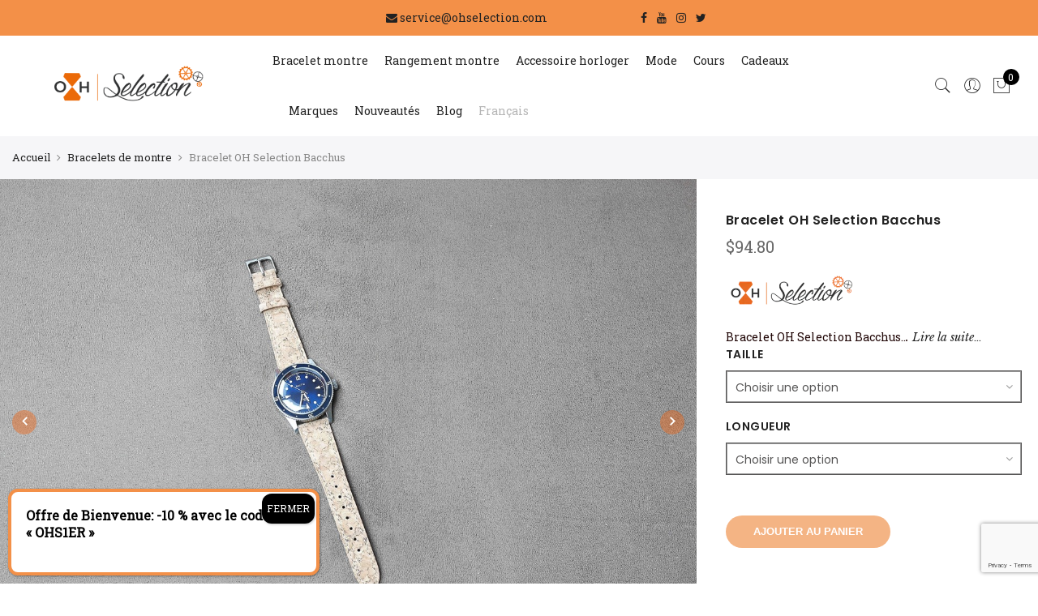

--- FILE ---
content_type: text/html; charset=UTF-8
request_url: https://www.ohselection.com/produit/bracelet-oh-selection-bacchus/
body_size: 42436
content:
<!DOCTYPE html>
<html lang="fr-FR">
	<head>
		<meta http-equiv="Content-Type" content="text/html; charset=UTF-8"/>
		<meta name="viewport" content="width=device-width, initial-scale=1.0">
		<link rel="profile" href="https://gmpg.org/xfn/11">
		<link rel="pingback" href="https://www.ohselection.com/xmlrpc.php">
		<meta name='robots' content='index, follow, max-image-preview:large, max-snippet:-1, max-video-preview:-1' />
	<style>img:is([sizes="auto" i], [sizes^="auto," i]) { contain-intrinsic-size: 3000px 1500px }</style>
	<!-- Google tag (gtag.js) consent mode dataLayer added by Site Kit -->
<script type="text/javascript" id="google_gtagjs-js-consent-mode-data-layer">
/* <![CDATA[ */
window.dataLayer = window.dataLayer || [];function gtag(){dataLayer.push(arguments);}
gtag('consent', 'default', {"ad_personalization":"denied","ad_storage":"denied","ad_user_data":"denied","analytics_storage":"denied","functionality_storage":"denied","security_storage":"denied","personalization_storage":"denied","region":["AT","BE","BG","CH","CY","CZ","DE","DK","EE","ES","FI","FR","GB","GR","HR","HU","IE","IS","IT","LI","LT","LU","LV","MT","NL","NO","PL","PT","RO","SE","SI","SK"],"wait_for_update":500});
window._googlesitekitConsentCategoryMap = {"statistics":["analytics_storage"],"marketing":["ad_storage","ad_user_data","ad_personalization"],"functional":["functionality_storage","security_storage"],"preferences":["personalization_storage"]};
window._googlesitekitConsents = {"ad_personalization":"denied","ad_storage":"denied","ad_user_data":"denied","analytics_storage":"denied","functionality_storage":"denied","security_storage":"denied","personalization_storage":"denied","region":["AT","BE","BG","CH","CY","CZ","DE","DK","EE","ES","FI","FR","GB","GR","HR","HU","IE","IS","IT","LI","LT","LU","LV","MT","NL","NO","PL","PT","RO","SE","SI","SK"],"wait_for_update":500};
/* ]]> */
</script>
<!-- End Google tag (gtag.js) consent mode dataLayer added by Site Kit -->

	<!-- This site is optimized with the Yoast SEO plugin v26.6 - https://yoast.com/wordpress/plugins/seo/ -->
	<title>Bracelet de montre en liège OH Selection Bacchus ultra tendance</title>
	<meta name="description" content="Achetez sur OH Sélection le Bracelet en liège OH Selection Bacchus ultra tendance pour un look à la pointe de la mode !" />
	<link rel="canonical" href="https://www.ohselection.com/produit/bracelet-oh-selection-bacchus/" />
	<meta property="og:locale" content="fr_FR" />
	<meta property="og:type" content="article" />
	<meta property="og:title" content="Bracelet de montre en liège OH Selection Bacchus ultra tendance" />
	<meta property="og:description" content="Achetez sur OH Sélection le Bracelet en liège OH Selection Bacchus ultra tendance pour un look à la pointe de la mode !" />
	<meta property="og:url" content="https://www.ohselection.com/produit/bracelet-oh-selection-bacchus/" />
	<meta property="og:site_name" content="OH SELECTION" />
	<meta property="article:publisher" content="https://www.facebook.com/ohselectionparis/" />
	<meta property="article:modified_time" content="2025-12-15T13:42:06+00:00" />
	<meta property="og:image" content="https://www.ohselection.com/wp-content/uploads/2019/07/P1220398.jpg" />
	<meta property="og:image:width" content="1592" />
	<meta property="og:image:height" content="896" />
	<meta property="og:image:type" content="image/jpeg" />
	<meta name="twitter:card" content="summary_large_image" />
	<meta name="twitter:label1" content="Durée de lecture estimée" />
	<meta name="twitter:data1" content="2 minutes" />
	<script type="application/ld+json" class="yoast-schema-graph">{"@context":"https://schema.org","@graph":[{"@type":"WebPage","@id":"https://www.ohselection.com/produit/bracelet-oh-selection-bacchus/","url":"https://www.ohselection.com/produit/bracelet-oh-selection-bacchus/","name":"Bracelet de montre en liège OH Selection Bacchus ultra tendance","isPartOf":{"@id":"https://www.ohselection.com/#website"},"primaryImageOfPage":{"@id":"https://www.ohselection.com/produit/bracelet-oh-selection-bacchus/#primaryimage"},"image":{"@id":"https://www.ohselection.com/produit/bracelet-oh-selection-bacchus/#primaryimage"},"thumbnailUrl":"https://www.ohselection.com/wp-content/uploads/2019/07/P1220398.jpg","datePublished":"2019-07-10T17:51:31+00:00","dateModified":"2025-12-15T13:42:06+00:00","description":"Achetez sur OH Sélection le Bracelet en liège OH Selection Bacchus ultra tendance pour un look à la pointe de la mode !","breadcrumb":{"@id":"https://www.ohselection.com/produit/bracelet-oh-selection-bacchus/#breadcrumb"},"inLanguage":"fr-FR","potentialAction":[{"@type":"ReadAction","target":["https://www.ohselection.com/produit/bracelet-oh-selection-bacchus/"]}]},{"@type":"ImageObject","inLanguage":"fr-FR","@id":"https://www.ohselection.com/produit/bracelet-oh-selection-bacchus/#primaryimage","url":"https://www.ohselection.com/wp-content/uploads/2019/07/P1220398.jpg","contentUrl":"https://www.ohselection.com/wp-content/uploads/2019/07/P1220398.jpg","width":1592,"height":896},{"@type":"BreadcrumbList","@id":"https://www.ohselection.com/produit/bracelet-oh-selection-bacchus/#breadcrumb","itemListElement":[{"@type":"ListItem","position":1,"name":"Accueil","item":"https://www.ohselection.com/"},{"@type":"ListItem","position":2,"name":"Boutique","item":"https://www.ohselection.com/boutique/"},{"@type":"ListItem","position":3,"name":"Bracelets de montre","item":"https://www.ohselection.com/categorie-produit/bracelets-de-montres/"},{"@type":"ListItem","position":4,"name":"Bracelet OH Selection Bacchus"}]},{"@type":"WebSite","@id":"https://www.ohselection.com/#website","url":"https://www.ohselection.com/","name":"OH Selection","description":"Une sélection de produits testés et approuvés par nos horlogers","publisher":{"@id":"https://www.ohselection.com/#organization"},"alternateName":"Boutique spécialisée dans les accessoires d'horlogerie","potentialAction":[{"@type":"SearchAction","target":{"@type":"EntryPoint","urlTemplate":"https://www.ohselection.com/?s={search_term_string}"},"query-input":{"@type":"PropertyValueSpecification","valueRequired":true,"valueName":"search_term_string"}}],"inLanguage":"fr-FR"},{"@type":"Organization","@id":"https://www.ohselection.com/#organization","name":"OH SELECTION","alternateName":"OHSelection","url":"https://www.ohselection.com/","logo":{"@type":"ImageObject","inLanguage":"fr-FR","@id":"https://www.ohselection.com/#/schema/logo/image/","url":"https://www.ohselection.com/wp-content/uploads/2025/04/Logo-OHS-N.jpg","contentUrl":"https://www.ohselection.com/wp-content/uploads/2025/04/Logo-OHS-N.jpg","width":1385,"height":325,"caption":"OH SELECTION"},"image":{"@id":"https://www.ohselection.com/#/schema/logo/image/"},"sameAs":["https://www.facebook.com/ohselectionparis/","https://www.instagram.com/ohselectionparis/"]}]}</script>
	<!-- / Yoast SEO plugin. -->


<link rel='dns-prefetch' href='//www.googletagmanager.com' />
<link rel='dns-prefetch' href='//maxcdn.bootstrapcdn.com' />
<link rel='dns-prefetch' href='//fonts.googleapis.com' />
<link rel='stylesheet' id='dashicons-css' href='https://www.ohselection.com/wp-includes/css/dashicons.min.css?ver=6.8.3' type='text/css' media='all' />
<style id='dashicons-inline-css' type='text/css'>
[data-font="Dashicons"]:before {font-family: 'Dashicons' !important;content: attr(data-icon) !important;speak: none !important;font-weight: normal !important;font-variant: normal !important;text-transform: none !important;line-height: 1 !important;font-style: normal !important;-webkit-font-smoothing: antialiased !important;-moz-osx-font-smoothing: grayscale !important;}
</style>
<link rel='stylesheet' id='wp-jquery-ui-dialog-css' href='https://www.ohselection.com/wp-includes/css/jquery-ui-dialog.min.css?ver=6.8.3' type='text/css' media='all' />
<link rel='stylesheet' id='sbi_styles-css' href='https://www.ohselection.com/wp-content/plugins/instagram-feed/css/sbi-styles.min.css?ver=6.10.0' type='text/css' media='all' />
<style id='wp-emoji-styles-inline-css' type='text/css'>

	img.wp-smiley, img.emoji {
		display: inline !important;
		border: none !important;
		box-shadow: none !important;
		height: 1em !important;
		width: 1em !important;
		margin: 0 0.07em !important;
		vertical-align: -0.1em !important;
		background: none !important;
		padding: 0 !important;
	}
</style>
<link rel='stylesheet' id='wp-block-library-css' href='https://www.ohselection.com/wp-includes/css/dist/block-library/style.min.css?ver=6.8.3' type='text/css' media='all' />
<style id='classic-theme-styles-inline-css' type='text/css'>
/*! This file is auto-generated */
.wp-block-button__link{color:#fff;background-color:#32373c;border-radius:9999px;box-shadow:none;text-decoration:none;padding:calc(.667em + 2px) calc(1.333em + 2px);font-size:1.125em}.wp-block-file__button{background:#32373c;color:#fff;text-decoration:none}
</style>
<link rel='stylesheet' id='wp-components-css' href='https://www.ohselection.com/wp-includes/css/dist/components/style.min.css?ver=6.8.3' type='text/css' media='all' />
<link rel='stylesheet' id='wp-preferences-css' href='https://www.ohselection.com/wp-includes/css/dist/preferences/style.min.css?ver=6.8.3' type='text/css' media='all' />
<link rel='stylesheet' id='wp-block-editor-css' href='https://www.ohselection.com/wp-includes/css/dist/block-editor/style.min.css?ver=6.8.3' type='text/css' media='all' />
<link rel='stylesheet' id='popup-maker-block-library-style-css' href='https://www.ohselection.com/wp-content/plugins/popup-maker/dist/packages/block-library-style.css?ver=dbea705cfafe089d65f1' type='text/css' media='all' />
<link rel='stylesheet' id='yith-wcan-shortcodes-css' href='https://www.ohselection.com/wp-content/plugins/yith-woocommerce-ajax-navigation/assets/css/shortcodes.css?ver=5.16.0' type='text/css' media='all' />
<style id='yith-wcan-shortcodes-inline-css' type='text/css'>
:root{
	--yith-wcan-filters_colors_titles: #434343;
	--yith-wcan-filters_colors_background: #FFFFFF;
	--yith-wcan-filters_colors_accent: #A7144C;
	--yith-wcan-filters_colors_accent_r: 167;
	--yith-wcan-filters_colors_accent_g: 20;
	--yith-wcan-filters_colors_accent_b: 76;
	--yith-wcan-color_swatches_border_radius: 100%;
	--yith-wcan-color_swatches_size: 30px;
	--yith-wcan-labels_style_background: #FFFFFF;
	--yith-wcan-labels_style_background_hover: #A7144C;
	--yith-wcan-labels_style_background_active: #A7144C;
	--yith-wcan-labels_style_text: #434343;
	--yith-wcan-labels_style_text_hover: #FFFFFF;
	--yith-wcan-labels_style_text_active: #FFFFFF;
	--yith-wcan-anchors_style_text: #434343;
	--yith-wcan-anchors_style_text_hover: #A7144C;
	--yith-wcan-anchors_style_text_active: #A7144C;
}
</style>
<style id='global-styles-inline-css' type='text/css'>
:root{--wp--preset--aspect-ratio--square: 1;--wp--preset--aspect-ratio--4-3: 4/3;--wp--preset--aspect-ratio--3-4: 3/4;--wp--preset--aspect-ratio--3-2: 3/2;--wp--preset--aspect-ratio--2-3: 2/3;--wp--preset--aspect-ratio--16-9: 16/9;--wp--preset--aspect-ratio--9-16: 9/16;--wp--preset--color--black: #000000;--wp--preset--color--cyan-bluish-gray: #abb8c3;--wp--preset--color--white: #ffffff;--wp--preset--color--pale-pink: #f78da7;--wp--preset--color--vivid-red: #cf2e2e;--wp--preset--color--luminous-vivid-orange: #ff6900;--wp--preset--color--luminous-vivid-amber: #fcb900;--wp--preset--color--light-green-cyan: #7bdcb5;--wp--preset--color--vivid-green-cyan: #00d084;--wp--preset--color--pale-cyan-blue: #8ed1fc;--wp--preset--color--vivid-cyan-blue: #0693e3;--wp--preset--color--vivid-purple: #9b51e0;--wp--preset--gradient--vivid-cyan-blue-to-vivid-purple: linear-gradient(135deg,rgba(6,147,227,1) 0%,rgb(155,81,224) 100%);--wp--preset--gradient--light-green-cyan-to-vivid-green-cyan: linear-gradient(135deg,rgb(122,220,180) 0%,rgb(0,208,130) 100%);--wp--preset--gradient--luminous-vivid-amber-to-luminous-vivid-orange: linear-gradient(135deg,rgba(252,185,0,1) 0%,rgba(255,105,0,1) 100%);--wp--preset--gradient--luminous-vivid-orange-to-vivid-red: linear-gradient(135deg,rgba(255,105,0,1) 0%,rgb(207,46,46) 100%);--wp--preset--gradient--very-light-gray-to-cyan-bluish-gray: linear-gradient(135deg,rgb(238,238,238) 0%,rgb(169,184,195) 100%);--wp--preset--gradient--cool-to-warm-spectrum: linear-gradient(135deg,rgb(74,234,220) 0%,rgb(151,120,209) 20%,rgb(207,42,186) 40%,rgb(238,44,130) 60%,rgb(251,105,98) 80%,rgb(254,248,76) 100%);--wp--preset--gradient--blush-light-purple: linear-gradient(135deg,rgb(255,206,236) 0%,rgb(152,150,240) 100%);--wp--preset--gradient--blush-bordeaux: linear-gradient(135deg,rgb(254,205,165) 0%,rgb(254,45,45) 50%,rgb(107,0,62) 100%);--wp--preset--gradient--luminous-dusk: linear-gradient(135deg,rgb(255,203,112) 0%,rgb(199,81,192) 50%,rgb(65,88,208) 100%);--wp--preset--gradient--pale-ocean: linear-gradient(135deg,rgb(255,245,203) 0%,rgb(182,227,212) 50%,rgb(51,167,181) 100%);--wp--preset--gradient--electric-grass: linear-gradient(135deg,rgb(202,248,128) 0%,rgb(113,206,126) 100%);--wp--preset--gradient--midnight: linear-gradient(135deg,rgb(2,3,129) 0%,rgb(40,116,252) 100%);--wp--preset--font-size--small: 13px;--wp--preset--font-size--medium: 20px;--wp--preset--font-size--large: 36px;--wp--preset--font-size--x-large: 42px;--wp--preset--spacing--20: 0.44rem;--wp--preset--spacing--30: 0.67rem;--wp--preset--spacing--40: 1rem;--wp--preset--spacing--50: 1.5rem;--wp--preset--spacing--60: 2.25rem;--wp--preset--spacing--70: 3.38rem;--wp--preset--spacing--80: 5.06rem;--wp--preset--shadow--natural: 6px 6px 9px rgba(0, 0, 0, 0.2);--wp--preset--shadow--deep: 12px 12px 50px rgba(0, 0, 0, 0.4);--wp--preset--shadow--sharp: 6px 6px 0px rgba(0, 0, 0, 0.2);--wp--preset--shadow--outlined: 6px 6px 0px -3px rgba(255, 255, 255, 1), 6px 6px rgba(0, 0, 0, 1);--wp--preset--shadow--crisp: 6px 6px 0px rgba(0, 0, 0, 1);}:where(.is-layout-flex){gap: 0.5em;}:where(.is-layout-grid){gap: 0.5em;}body .is-layout-flex{display: flex;}.is-layout-flex{flex-wrap: wrap;align-items: center;}.is-layout-flex > :is(*, div){margin: 0;}body .is-layout-grid{display: grid;}.is-layout-grid > :is(*, div){margin: 0;}:where(.wp-block-columns.is-layout-flex){gap: 2em;}:where(.wp-block-columns.is-layout-grid){gap: 2em;}:where(.wp-block-post-template.is-layout-flex){gap: 1.25em;}:where(.wp-block-post-template.is-layout-grid){gap: 1.25em;}.has-black-color{color: var(--wp--preset--color--black) !important;}.has-cyan-bluish-gray-color{color: var(--wp--preset--color--cyan-bluish-gray) !important;}.has-white-color{color: var(--wp--preset--color--white) !important;}.has-pale-pink-color{color: var(--wp--preset--color--pale-pink) !important;}.has-vivid-red-color{color: var(--wp--preset--color--vivid-red) !important;}.has-luminous-vivid-orange-color{color: var(--wp--preset--color--luminous-vivid-orange) !important;}.has-luminous-vivid-amber-color{color: var(--wp--preset--color--luminous-vivid-amber) !important;}.has-light-green-cyan-color{color: var(--wp--preset--color--light-green-cyan) !important;}.has-vivid-green-cyan-color{color: var(--wp--preset--color--vivid-green-cyan) !important;}.has-pale-cyan-blue-color{color: var(--wp--preset--color--pale-cyan-blue) !important;}.has-vivid-cyan-blue-color{color: var(--wp--preset--color--vivid-cyan-blue) !important;}.has-vivid-purple-color{color: var(--wp--preset--color--vivid-purple) !important;}.has-black-background-color{background-color: var(--wp--preset--color--black) !important;}.has-cyan-bluish-gray-background-color{background-color: var(--wp--preset--color--cyan-bluish-gray) !important;}.has-white-background-color{background-color: var(--wp--preset--color--white) !important;}.has-pale-pink-background-color{background-color: var(--wp--preset--color--pale-pink) !important;}.has-vivid-red-background-color{background-color: var(--wp--preset--color--vivid-red) !important;}.has-luminous-vivid-orange-background-color{background-color: var(--wp--preset--color--luminous-vivid-orange) !important;}.has-luminous-vivid-amber-background-color{background-color: var(--wp--preset--color--luminous-vivid-amber) !important;}.has-light-green-cyan-background-color{background-color: var(--wp--preset--color--light-green-cyan) !important;}.has-vivid-green-cyan-background-color{background-color: var(--wp--preset--color--vivid-green-cyan) !important;}.has-pale-cyan-blue-background-color{background-color: var(--wp--preset--color--pale-cyan-blue) !important;}.has-vivid-cyan-blue-background-color{background-color: var(--wp--preset--color--vivid-cyan-blue) !important;}.has-vivid-purple-background-color{background-color: var(--wp--preset--color--vivid-purple) !important;}.has-black-border-color{border-color: var(--wp--preset--color--black) !important;}.has-cyan-bluish-gray-border-color{border-color: var(--wp--preset--color--cyan-bluish-gray) !important;}.has-white-border-color{border-color: var(--wp--preset--color--white) !important;}.has-pale-pink-border-color{border-color: var(--wp--preset--color--pale-pink) !important;}.has-vivid-red-border-color{border-color: var(--wp--preset--color--vivid-red) !important;}.has-luminous-vivid-orange-border-color{border-color: var(--wp--preset--color--luminous-vivid-orange) !important;}.has-luminous-vivid-amber-border-color{border-color: var(--wp--preset--color--luminous-vivid-amber) !important;}.has-light-green-cyan-border-color{border-color: var(--wp--preset--color--light-green-cyan) !important;}.has-vivid-green-cyan-border-color{border-color: var(--wp--preset--color--vivid-green-cyan) !important;}.has-pale-cyan-blue-border-color{border-color: var(--wp--preset--color--pale-cyan-blue) !important;}.has-vivid-cyan-blue-border-color{border-color: var(--wp--preset--color--vivid-cyan-blue) !important;}.has-vivid-purple-border-color{border-color: var(--wp--preset--color--vivid-purple) !important;}.has-vivid-cyan-blue-to-vivid-purple-gradient-background{background: var(--wp--preset--gradient--vivid-cyan-blue-to-vivid-purple) !important;}.has-light-green-cyan-to-vivid-green-cyan-gradient-background{background: var(--wp--preset--gradient--light-green-cyan-to-vivid-green-cyan) !important;}.has-luminous-vivid-amber-to-luminous-vivid-orange-gradient-background{background: var(--wp--preset--gradient--luminous-vivid-amber-to-luminous-vivid-orange) !important;}.has-luminous-vivid-orange-to-vivid-red-gradient-background{background: var(--wp--preset--gradient--luminous-vivid-orange-to-vivid-red) !important;}.has-very-light-gray-to-cyan-bluish-gray-gradient-background{background: var(--wp--preset--gradient--very-light-gray-to-cyan-bluish-gray) !important;}.has-cool-to-warm-spectrum-gradient-background{background: var(--wp--preset--gradient--cool-to-warm-spectrum) !important;}.has-blush-light-purple-gradient-background{background: var(--wp--preset--gradient--blush-light-purple) !important;}.has-blush-bordeaux-gradient-background{background: var(--wp--preset--gradient--blush-bordeaux) !important;}.has-luminous-dusk-gradient-background{background: var(--wp--preset--gradient--luminous-dusk) !important;}.has-pale-ocean-gradient-background{background: var(--wp--preset--gradient--pale-ocean) !important;}.has-electric-grass-gradient-background{background: var(--wp--preset--gradient--electric-grass) !important;}.has-midnight-gradient-background{background: var(--wp--preset--gradient--midnight) !important;}.has-small-font-size{font-size: var(--wp--preset--font-size--small) !important;}.has-medium-font-size{font-size: var(--wp--preset--font-size--medium) !important;}.has-large-font-size{font-size: var(--wp--preset--font-size--large) !important;}.has-x-large-font-size{font-size: var(--wp--preset--font-size--x-large) !important;}
:where(.wp-block-post-template.is-layout-flex){gap: 1.25em;}:where(.wp-block-post-template.is-layout-grid){gap: 1.25em;}
:where(.wp-block-columns.is-layout-flex){gap: 2em;}:where(.wp-block-columns.is-layout-grid){gap: 2em;}
:root :where(.wp-block-pullquote){font-size: 1.5em;line-height: 1.6;}
</style>
<link rel='stylesheet' id='chronopost-css' href='https://www.ohselection.com/wp-content/plugins/chronopost/public/css/chronopost-public.css?ver=4.2.1' type='text/css' media='all' />
<link rel='stylesheet' id='chronopost-leaflet-css' href='https://www.ohselection.com/wp-content/plugins/chronopost/public/css/leaflet/leaflet.css?ver=4.2.1' type='text/css' media='all' />
<link rel='stylesheet' id='chronopost-fancybox-css' href='https://www.ohselection.com/wp-content/plugins/chronopost/public/vendor/fancybox/jquery.fancybox.min.css?ver=6.8.3' type='text/css' media='all' />
<link rel='stylesheet' id='ctf_styles-css' href='https://www.ohselection.com/wp-content/plugins/custom-twitter-feeds/css/ctf-styles.min.css?ver=2.3.1' type='text/css' media='all' />
<link rel='stylesheet' id='wcml-dropdown-0-css' href='//www.ohselection.com/wp-content/plugins/woocommerce-multilingual/templates/currency-switchers/legacy-dropdown/style.css?ver=5.5.3.1' type='text/css' media='all' />
<link rel='stylesheet' id='photoswipe-css' href='https://www.ohselection.com/wp-content/plugins/woocommerce/assets/css/photoswipe/photoswipe.min.css?ver=10.3.7' type='text/css' media='all' />
<link rel='stylesheet' id='photoswipe-default-skin-css' href='https://www.ohselection.com/wp-content/plugins/woocommerce/assets/css/photoswipe/default-skin/default-skin.min.css?ver=10.3.7' type='text/css' media='all' />
<style id='woocommerce-inline-inline-css' type='text/css'>
.woocommerce form .form-row .required { visibility: visible; }
</style>
<link rel='stylesheet' id='aws-style-css' href='https://www.ohselection.com/wp-content/plugins/advanced-woo-search/assets/css/common.min.css?ver=3.48' type='text/css' media='all' />
<link rel='stylesheet' id='cff-css' href='https://www.ohselection.com/wp-content/plugins/custom-facebook-feed/assets/css/cff-style.min.css?ver=4.3.3' type='text/css' media='all' />
<link rel='stylesheet' id='sb-font-awesome-css' href='https://maxcdn.bootstrapcdn.com/font-awesome/4.7.0/css/font-awesome.min.css?ver=6.8.3' type='text/css' media='all' />
<link rel='stylesheet' id='wpml-legacy-dropdown-0-css' href='https://www.ohselection.com/wp-content/plugins/sitepress-multilingual-cms/templates/language-switchers/legacy-dropdown/style.min.css?ver=1' type='text/css' media='all' />
<link rel='stylesheet' id='wpml-legacy-horizontal-list-0-css' href='https://www.ohselection.com/wp-content/plugins/sitepress-multilingual-cms/templates/language-switchers/legacy-list-horizontal/style.min.css?ver=1' type='text/css' media='all' />
<style id='wpml-legacy-horizontal-list-0-inline-css' type='text/css'>
.wpml-ls-statics-footer a, .wpml-ls-statics-footer .wpml-ls-sub-menu a, .wpml-ls-statics-footer .wpml-ls-sub-menu a:link, .wpml-ls-statics-footer li:not(.wpml-ls-current-language) .wpml-ls-link, .wpml-ls-statics-footer li:not(.wpml-ls-current-language) .wpml-ls-link:link {color:#444444;background-color:#ffffff;}.wpml-ls-statics-footer .wpml-ls-sub-menu a:hover,.wpml-ls-statics-footer .wpml-ls-sub-menu a:focus, .wpml-ls-statics-footer .wpml-ls-sub-menu a:link:hover, .wpml-ls-statics-footer .wpml-ls-sub-menu a:link:focus {color:#000000;background-color:#eeeeee;}.wpml-ls-statics-footer .wpml-ls-current-language > a {color:#444444;background-color:#ffffff;}.wpml-ls-statics-footer .wpml-ls-current-language:hover>a, .wpml-ls-statics-footer .wpml-ls-current-language>a:focus {color:#000000;background-color:#eeeeee;}
</style>
<link rel='stylesheet' id='wpml-menu-item-0-css' href='https://www.ohselection.com/wp-content/plugins/sitepress-multilingual-cms/templates/language-switchers/menu-item/style.min.css?ver=1' type='text/css' media='all' />
<style id='wpml-menu-item-0-inline-css' type='text/css'>
.wpml-ls-slot-16, .wpml-ls-slot-16 a, .wpml-ls-slot-16 a:visited{color:#0a0a0a;}.wpml-ls-slot-16.wpml-ls-current-language, .wpml-ls-slot-16.wpml-ls-current-language a, .wpml-ls-slot-16.wpml-ls-current-language a:visited{color:#0a0a0a;background-color:#ffffff;}.wpml-ls-slot-16.wpml-ls-current-language:hover, .wpml-ls-slot-16.wpml-ls-current-language:hover a, .wpml-ls-slot-16.wpml-ls-current-language a:hover{color:#ffffff;background-color:#ffffff;}.wpml-ls-slot-16.wpml-ls-current-language .wpml-ls-slot-16, .wpml-ls-slot-16.wpml-ls-current-language .wpml-ls-slot-16 a, .wpml-ls-slot-16.wpml-ls-current-language .wpml-ls-slot-16 a:visited{color:#0a0a0a;}
</style>
<link rel='stylesheet' id='brands-styles-css' href='https://www.ohselection.com/wp-content/plugins/woocommerce/assets/css/brands.css?ver=10.3.7' type='text/css' media='all' />
<link rel='stylesheet' id='dgwt-wcas-style-css' href='https://www.ohselection.com/wp-content/plugins/ajax-search-for-woocommerce/assets/css/style.min.css?ver=1.31.0' type='text/css' media='all' />
<link rel='stylesheet' id='WCPAY_EXPRESS_CHECKOUT_ECE-css' href='https://www.ohselection.com/wp-content/plugins/woocommerce-payments/dist/express-checkout.css?ver=10.2.0' type='text/css' media='all' />
<link rel='stylesheet' id='jas-claue-parent-style-css' href='https://www.ohselection.com/wp-content/themes/claue/style.css?ver=6.8.3' type='text/css' media='all' />
<link rel='stylesheet' id='js_composer_front-css' href='https://www.ohselection.com/wp-content/plugins/js_composer/assets/css/js_composer.min.css?ver=8.2' type='text/css' media='all' />
<link rel='stylesheet' id='jas-font-google-css' href='https://fonts.googleapis.com/css?family=Poppins%3A300%2C400%2C500%2C600%2C700%7CLibre+Baskerville%3A400italic%7CRoboto+Slab%3A400&#038;subset=latin%2Clatin-ext&#038;ver=6.8.3' type='text/css' media='all' />
<link rel='stylesheet' id='fontawesome-css' href='https://www.ohselection.com/wp-content/themes/claue/assets/vendors/font-awesome/css/font-awesome.min.css?ver=2.2.5' type='text/css' media='all' />
<link rel='stylesheet' id='font-stroke-css' href='https://www.ohselection.com/wp-content/themes/claue/assets/vendors/font-stroke/css/font-stroke.min.css?ver=2.2.5' type='text/css' media='all' />
<link rel='stylesheet' id='slick-css' href='https://www.ohselection.com/wp-content/themes/claue/assets/vendors/slick/slick.css?ver=2.2.5' type='text/css' media='all' />
<link rel='stylesheet' id='jas-claue-animated-css' href='https://www.ohselection.com/wp-content/themes/claue/assets/css/animate.css?ver=2.2.5' type='text/css' media='all' />
<link rel='stylesheet' id='jas-claue-style-css' href='https://www.ohselection.com/wp-content/themes/claue-child/style.css?ver=2.2.5' type='text/css' media='all' />
<style id='jas-claue-style-inline-css' type='text/css'>
.jas-branding {max-width: 200px;margin: auto;}.jas-wc .page-head, .jas-wc-single .page-head {background-image:  url(https://www.ohselection.com/wp-content/uploads/2015/12/20170714-DSC_8836.jpg);background-size:       cover;background-repeat:     no-repeat;background-position:   center center;background-attachment: scroll;}.jas-portfolio .page-head {background-image:  url(http://janstudio.net/claue/demo/wp-content/uploads/2016/10/shop-category.jpg);background-size:       cover;background-repeat:     no-repeat;background-position:   center center;background-attachment: scroll;}body, .jas-menu > li > a, .f__pop, .jas-menu ul li a {font-family: "Roboto Slab";font-weight: 400;font-size:14px;color:#878787}h1, h2, h3, h4, h5, h6, .f__pop {font-family: "Poppins";font-weight:600}h1, h2, h3, h4, h5, h6 {color:#222}h1 { font-size:48px; }h2 { font-size:36px; }h3 { font-size:24px; }h4 { font-size:21px; }h5 { font-size:18px; }h6 { font-size:16px; }a:hover, a:active,.cp, .chp:hover,.inside-thumb a:hover,.jas-blog-slider .post-thumbnail > div a:hover,.shop-top-sidebar .product-categories li.current-cat > a,.quantity .qty a:hover,.cart .yith-wcwl-add-to-wishlist a:hover,.woocommerce-MyAccount-navigation ul li:hover a,.woocommerce-MyAccount-navigation ul li.is-active a {color: #ea690a;}input[type="submit"]:hover,button:hover,a.button:hover,.jas-ajax-load a:hover,.widget .tagcloud a:hover,.jas-ajax-load a:hover,.cart .yith-wcwl-add-to-wishlist:hover,.p-video a:hover,button.button:hover {border-color: #ea690a;}input[type="submit"]:hover,button:hover,a.button:hover,button.button:hover,.jas-ajax-load a:hover,.bgp, .bghp:hover,.signup-newsletter-form input.submit-btn:hover,.widget .tagcloud a:hover,.widget_price_filter .ui-slider-range,.widget_price_filter .ui-state-default,.jas-mini-cart .checkout,.jas-ajax-load a:hover,.metaslider .flexslider .flex-prev, .metaslider .flexslider .flex-next,button.single_add_to_cart_button,.jas_wcpb_add_to_cart.single_add_to_cart_button,.jas-service[class*="icon-"] .icon:before,.cart__popup-action .checkout-button,div.wpforms-container-full .wpforms-form button[type="submit"],div.wpforms-container-full .wpforms-form button[type="submit"]:hover {background-color: #ea690a;}a,h1, h2, h3, h4, h5, h6,input[type="submit"],button,a.button,.jas-ajax-load a,.cd,.wp-caption-text,#jas-header .jas-social a,#jas-backtop:hover span i,.page-numbers li,.page-numbers li a,.jas-portfolio-single .portfolio-meta span,.sidebar .widget ul li:before,.widget ul.product_list_widget li a span.product-title,.widget .tagcloud a,.filter-trigger:hover,.filter-trigger:focus,.jas-mini-cart .mini_cart_item a:nth-child(2),.btn-atc .yith-wcwl-add-to-wishlist .ajax-loading,.product-category h3,.quantity input.input-text[type="number"],.cart .yith-wcwl-add-to-wishlist a,.wc-tabs li.active a,.wc-tabs li a:hover,.shop_table th,.order-total,.order-total td,.woocommerce-MyAccount-navigation ul li a,.jas-filter a.selected,.jas-filter a:hover,.jas-row .vc_tta-color-grey.vc_tta-style-classic .vc_tta-tab > a:focus, .jas-row .vc_tta-color-grey.vc_tta-style-classic .vc_tta-tab > a:hover,.jas-row .vc_tta-color-grey.vc_tta-style-classic .vc_tta-tab.vc_active > a,.metaslider .flexslider .caption-wrap h2,.metaslider .flexslider .caption-wrap h3,.metaslider .flexslider .caption-wrap h4,.jas-menu ul li:hover > a,#jas-mobile-menu ul li a,.holder {color: #222;}input:not([type="submit"]):not([type="checkbox"]):focus,textarea:focus,.error-404.not-found a,.more-link,.widget .tagcloud a,.widget .woocommerce-product-search,.widget .search-form,.woocommerce .widget_layered_nav ul.yith-wcan-label li a:hover,.woocommerce-page .widget_layered_nav ul.yith-wcan-label li a:hover,.woocommerce .widget_layered_nav ul.yith-wcan-label li.chosen a,.woocommerce-page .widget_layered_nav ul.yith-wcan-label li.chosen a,.jas-ajax-load a,form .quantity,.quantity input.input-text[type="number"]:focus,.cart .yith-wcwl-add-to-wishlist,.wc-tabs li.active a,.p-video a,.jas-filter a.selected,.jas-row .vc_tta-color-grey.vc_tta-style-classic .vc_tta-tab > a:focus, .jas-row .vc_tta-color-grey.vc_tta-style-classic .vc_tta-tab > a:hover,.jas-row .vc_tta-color-grey.vc_tta-style-classic .vc_tta-tab.vc_active > a {border-color: #222;}mark,.signup-newsletter-form input.submit-btn,.error-404.not-found a:hover,.more-link:hover,.widget h4.widget-title:after,.widget .woocommerce-product-search input[type="submit"],.widget .search-form .search-submit,.woocommerce .widget_layered_nav ul.yith-wcan-label li a:hover,.woocommerce-page .widget_layered_nav ul.yith-wcan-label li a:hover,.woocommerce .widget_layered_nav ul.yith-wcan-label li.chosen a,.woocommerce-page .widget_layered_nav ul.yith-wcan-label li.chosen a,.jas-mini-cart .button,.btn-quickview:hover,.tab-heading:after,.product-extra-title h2:before,.product-extra-title h2:after,.section-title:before,.section-title:after {background-color: #222;}body { background-color: #fff}body { color: #878787}h1, h2, h3, h4, h5, h6 { color: #222}.jas-socials a,.header-text,.header__top .jas-action a {color: #878787;}.jas-menu > li > a,#jas-mobile-menu ul > li:hover > a, #jas-mobile-menu ul > li.current-menu-item > a, #jas-mobile-menu ul > li.current-menu-parent > a, #jas-mobile-menu ul > li.current-menu-ancestor > a,#jas-mobile-menu ul > li:hover > .holder, #jas-mobile-menu ul > li.current-menu-item > .holder,#jas-mobile-menu ul > li.current-menu-parent  > .holder,#jas-mobile-menu ul > li.current-menu-ancestor > .holder,.jas-menu li.current-product_cat-ancestor > a,.jas-action a {color: #222;}.jas-menu li > a:hover,.jas-menu li.current-menu-ancestor > a,.jas-menu li.current-menu-item > a,.jas-account-menu a:hover,.jas-action a:hover {color: #ea690a;}.jas-menu ul a, .jas-account-menu ul a, .jas-menu ul li a {color: #878787;}.jas-menu ul li a:hover {color: #222;}.jas-account-menu ul, .jas-menu > li > ul {background: rgba(255, 255, 255, 0.95);}.home .header__transparent .jas-menu > li > a {color: #222;}.home .header__transparent .jas-menu li > a:hover {color: #56cfe1;}.home .header-sticky .jas-menu > li > a,.home .header-sticky .jas-action a  {color: #222;}.header-sticky .header__mid {background: #fff;}.header-sticky .jas-menu > li > a,.header-sticky .jas-action a  {color: #222;}.header-sticky .jas-menu li a:hover, .header-sticky .jas-menu li.current-menu-ancestor > a, .header-sticky .jas-menu li.current-menu-item > a,.header-sticky .jas-action a:hover {color: #56cfe1;}.header-sticky .jas-account-menu ul, .header-sticky .jas-menu > li > ul {background: rgba(255, 255, 255, 0.95);}.header-sticky .jas-menu ul li a {color: #222;}.header-sticky .jas-menu ul li a:hover,.header-sticky .jas-menu ul li.current-menu-item a,.header-sticky .jas-menu ul li.current-menu-ancestor > a {color: #56cfe1;}#jas-footer {background: #f6f6f8;}#jas-footer {color: #878787;}.footer__top a, .footer__bot a {color: #878787;}.footer__top .widget-title {color: #222;}.footer__top a:hover, .footer__bot a:hover {color: #ea690a;}.badge span {background:#fe9931;}.badge span {color:#fff;}.badge .new {background:#56cfe1;}.product-image .product-attr {background:transparent;}#jas-backtop{z-index: 1000;}#headerInfo{background-color: #212227;padding: 10px;text-align: center;}@media screen and (max-width: 768px) {#headerInfo{text-align: left;}}#headerInfo p{display: inline-block;margin-bottom: 0px;}#headerInfoAdr{width:35%;min-width: 300px;}#headerInfoPhone{width:20%;min-width: 150px;}#headerInfoMail{width:30%;min-width: 250px;}#headerInfoRsx{width:10%;}#headerInfo.headerInfoFooter{bottom: 0px;position: fixed;width: 100%;z-index: 10;}.headerInfoShowMobile{display: none !important;position: relative;padding-left: 20px;}@media screen and (max-width: 768px) {.headerInfoHideMobile{display: none !important;}.headerInfoShowMobile{display: block !important;}#headerInfo{padding: 2px important;}}.single-product.postid-5532 .jas-container { width: 100%; padding: 0 30px;}.background-overlay .text-overlay {z-index: 5;}.content-quickview .extra-link,.content-quickview .woocommerce-review-link {display: none;}.slides h3, .divider, .divider:before, .divider:after, .shop-top-sidebar .widget ul li.current-cat a{    color: #ea690a !important;}.cart .quantity, .cart .single_add_to_cart_button, .cart .yith-wcwl-add-to-wishlist{margin-top: 10px;}.badge .new {    background: #ea690a;}/* PRODUCT PERSO */.productperso .entry-summary{    background-color: rgba(255, 255, 255, 0.6);    color: #222222;}.productperso .entry-summary-booking{    background-color: rgba(255, 255, 255, 0.8);    color: #222222;}.price del{color: #222 !important;}.productperso .entry-summary button{font-size: 13px !important;}@media screen and (min-width: 768px) {    .productperso .entry-summary{        min-height: 600px;    }}.productperso .product_title{margin-top:20px;}.in-entry-summary{    padding: 20px;}.productperso .price{margin-bottom: 10px;    color: #222222;}.productperso .vignettes{ background-size:cover; width: 150px; height: 100px;display: inline-block;margin: 10px;cursor: pointer;}.productperso .imagemobile{ display: none;}.productperso .mb__50 {    margin-bottom: 10px;    background-size: cover;    background-position: center;}.productperso .cart .quantity,.productperso .cart .yith-wcwl-add-to-wishlist,.productperso .product_meta{display: none !important;}@media screen and (max-width: 768px) {  .productperso .imagemobile{   display: block;  }.productperso .jas-row  {     background-image:url("") !important;  }.productperso .vignettes{   display: none;}.productperso .controlProduct{   display: none;}#jas-footer .pt__80{/*display: none;*/}}@media screen and (min-width: 769px) {#jas-header{position: fixed;    width: 100%;    z-index: 1000;    background: white;    top:0px}}@media screen and (max-width: 400px) {.cart .yith-wcwl-add-to-wishlist{right: 0px;}}/* MENU PERSO */.menu-perso{ background: #f3f3f3; display: none;}.menu-perso .menu-item.active a{color:#ea690a !important;}#wc-bookings-booking-form{  border: 0px;  /*max-width: 300px;    width:100%;     min-height: 450px;*/}.slides a{color: #ea690a}#jas-mobile-menu{padding-bottom: 0px;}.jas-action-perso{margin: 0px;}.product-image.pr{    overflow: hidden;}#newsletterhome #mc4wp-form-1{text-align: center;}#newsletterhome h3{margin-top: 20px;}#newsletterhome .wpb_content_element{margin-bottom: 15px;}.slick-arrow{    background: rgba(233, 106, 34, 0.48);    opacity: 1;    line-height: 30px;    border: 0;    color: white;;}.fwb,.wc-col-switch{display: none;}.inside-thumb{background: rgba(0, 0, 0, 0.62);}.metaslider .flexslider .caption-wrap .f__libre {    margin-bottom: 10px;}.wpml-ls-legacy-list-horizontal{    border: 0px;    padding: 0px;}.flex-control-paging li a.flex-active {    background: rgb(234, 105, 10);}.pb__80 {    padding-bottom: 30px;    padding-top: 50px;}.linkToDescProduct {margin-top: 20px;}.woocommerce-product-rating .star-rating{margin-left:0px;margin-right: 20px;font-size: 15px;float: left;}.in-entry-summary .price{    font-size: 20px;}.in-entry-summary .woocommerce-product-details__short-description{    margin-top: 20px;}.in-entry-summary .woocommerce-product-details__short-description{    margin-bottom: -1.3em;}.slick-arrow{width: 30px;height: 30px;}.slick-prev:before, .slick-next:before{font-size: 25px;}.btn-quickview{display: none;}form.cart {    width: 100%;}.mc4wp-response{    color: #ea690a;}#rpgc_description, #rpgc_to_email, textarea[name='rpgc_note']{display: block;width: 100%;}#bannerHome h4{    white-space: normal;}.result-count-order{margin-top: 15px;margin-bottom: -15px;}.woocommerce-ordering{border: 1px solid #898787;}.flex-control-nav a.flex-active{background: #ea690a !important;}@media screen and (max-width: 667px) {.flexslider .caption div{padding: 30px !important;    width: 100%;  }}.ui-autocomplete.ui-front.ui-menu.ui-widget.ui-widget-content{z-index: 1000000;position: fixed !important;}#descSearchEngine{    color: #c1c1c1;    margin-bottom: 50px;    text-align: center;    font-size: 20px;    font-family: 'Poppins',sans-serif;    font-weight: 400;}.wpml-ls-current-language{    opacity: 0.3;}.wpml-ls-current-language a{    cursor: default;}.wpml-ls-legacy-list-horizontal a{padding-left:5px; padding-right:5px;}.wpml-ls-legacy-list-horizontal{padding-left: 20px;}.post-thumbnail img, .type-post img{transition: all .3s;}.post-thumbnail:hover img, .type-post:hover img{         filter: brightness(50%);        -webkit-filter: brightness(50%);        -moz-filter: brightness(50%);        -o-filter: brightness(50%);        -ms-filter: brightness(50%);}.woocommerce-ordering{width: 250px;}.controlProduct{width: 50px;height: 50px;top: 50%;margin-top: -25px;position: absolute;}.controlProductLeft{}.controlProductRight{right: 0px;}.star-rating-list{margin-left: 0px;}.variations .value{border: 1px solid #565555;}.variations .value select{color: #565555 !important;}.wccpf_fields_table,.wccpf_fields_table th,.wccpf_fields_table td{border: 0px;}.woocommerce-info, .woocommerce-error, .woocommerce-warning, .woocommerce-message{padding: 10px 50px;}ins .woocommerce-Price-amount.amount{color: #ea690a;}.header__search{background: rgba(0, 0, 0, .8) !important;}.aws-container{display: none;}.allDescBtn{cursor: pointer;}.allDescBtn:hover{text-decoration: underline;}.allDesc{display: none;}.rsxMobile{position: absolute;    right: 20px;    top: 0px;}.widget ul li{margin-top: 5px;}.product-extra, .woocommerce-tabs{margin-top: 20px !important;}.checkout-subscribe-prompt, .checkout-subscribe-action{display: inline-block;}#place_order{display: block;}.pt__50{ padding-top: 0px !important; }.price-review{display: block;}.woocommerce-product-rating{margin-bottom: 10px;}.footer__top{    padding-bottom: 0px;    padding-top: 35px;}.jas-social{text-align: left;}.woocommerce-pagination{    margin-bottom: 0px;    padding-bottom: 0px;}.orderby{width: 100%;}.product-extra-title h2{color: #ea690a !important;}.result-count-order{float: right;}.jas-row{clear: both;}.purchaseNote{color: #f39048;}.wpml-ls{display: none;}.form-wppp-select{   margin-top: 10px;}.cross-sells h2 {    margin-top: 0.65em !important;}.metaslider{max-width: 100% !important;}.slideshowHome .vc_column_container .vc_column-inner {padding-top: 0px !important;}.vc_custom_1496255886936{margin-bottom: 0px !important;}.boxslideshow{background-color: rgba(255, 255, 255, 0.75);padding: 50px;box-shadow: 11px 8px 60px black;}.onParleDeNousLogos img{    margin: 40px;    height: 50px;}.submit-btn, .wpcf7-submit, .button[name='woocommerce_checkout_place_order']{background-color: #f39048 !important;border-color: #f39048 !important;color: white !important;}.submit-btn:hover, .wpcf7-submit:hover, .button[name='woocommerce_checkout_place_order']:hover{border-color: #222 !important;background-color: #222 !important;}.newsletterFooter{    text-align: center;    margin-top: 30px;}.zoomproduit{text-align: center;}.laPresseEnParle .vc_column-inner {padding-left: 0px !important;padding-right: 0px !important;}.sub-menu li:hover a{color: #f39048 !important;}.mb__60{margin-bottom: 0px !important;}.footerwidget{margin-top: 20px;}.bannierePub1{margin-bottom: -1px;}.footerwidget h2{margin-bottom: 15px;}.about_paypal{margin-left: 10px;display:none;}.woocommerce-checkout-payment .required{display: none;}.available-on-backorder, .backorder_notification{padding-top: 10px;    color: #f39048;    font-size: 18px;}.shop_table .coupon{display: none;}.woocommerce-info {    background-color: #f39048 !important;    border: 1px solid #f39048 !important;    color: white !important;}.woocommerce-info + .checkout_coupon {    background: rgb(243, 144, 72) !important;}.woocommerce-cart-form .purchaseNote{display: none;}abbr, acronym {    border-bottom: 0px !important;    cursor: default !important;    text-decoration: none !important;}.woocommerce-info, .woocommerce-error, .woocommerce-warning, .woocommerce-message {    padding: 10px 20px !important;}.wc-item-meta-label + p{display: inline-block;}.woocommerce-message a, .woocommerce-error a {    float: none !important;}.woocommerce-checkout .woocommerce-error{margin: 0px !important;}img[alt='Carte Bancaire']{height: 30px !important;}.woocommerce-checkout #payment ul.payment_methods li img {max-height: 100%;}.titrefaq{margin-bottom: 20px !important;}.style-checkbox label {    border: 1px solid #000000 !important;}.woocommerce-NoticeGroup.woocommerce-NoticeGroup-checkout{margin-bottom: 40px;}.jas-page > div {    margin: 0;}.single_add_to_cart_button_no_ajax{    margin-top: 10px;    background-color: #f39048;    border: none;    color: #fff;    text-transform: uppercase;    position: relative;}.single_add_to_cart_button_no_ajax:hover{background-color: black;}.jas-menu > li:not(:first-child) {    margin-left: 20px !important;}.booking-spaces-left{display: none !important;}.current_page_item img{opacity: 0.5;}.qtranxs-lang-menu a[href="#"]{font-size:0px;} .woocommerce-Price-amount.amount {color: #696969!important;}.jas-wc .page-head{background-size:cover;}.jas-mini-cart .button, .widget_shopping_cart .button {    letter-spacing: 1px !important;}a.wcpoa_attachmentbtn {    background: #f39048!important;}a.wcpoa_attachmentbtn:hover {    color: black !important;}.qtranxs-lang-menu ul{display: block !important;}.my_account_bookings .booking-id,.my_account_bookings  .order-number{display:none;}.badge span img{margin:auto;margin-top: 2px;}.product-image .db:before{background-color: rgba(0,0,0,0);}.single_variation_wrap .wccpf-fields-container{display: none;} .rpt_title{font-size: 20px !important;}.rpt_price{font-size: 40px !important;}.rpt_description, .rpt_title, .rpt_price, .rpt_foot{background: #f39048 !important;color: white !important;}.rpt_title{border-bottom: #eb6a09 solid 2px !important;}.rpt_head{border-top: #eb6a09 solid 2px !important;}.sgpb-main-html-content-wrapper{padding: 20px 20px 0px 20px;}.ywgc-predefined-amount-button .woocommerce-Price-amount.amount{color: white !important;}.ywgc-manual-amount{    width: 120px !important;    font-size: 15.5px  !important;}.gift_card_template_button.variations_button{float: none;text-align: center;}.gift_card_template_button.variations_button .fl {float: none;}.gift-cards-list button{    background-color: #f39048a6;}.aws-container{width: 150px !important;}.aws-search-result{width: 200px !important;}.social-share{display: none;}.jas-icon-cart .count {    line-height: 20px;}.woocommerce-table.woocommerce-table--order-details.shop_table.order_details tfoot:first-of-type {display: none;}.page-head{margin-bottom: 40px;}.show-password-input{display: none;}.reset_variations{display: none !important;}.grecaptcha-badge{z-index: 1000;}.footer__bot {margin-bottom: 45px;}
</style>
<link rel='stylesheet' id='pwb-styles-frontend-css' href='https://www.ohselection.com/wp-content/plugins/perfect-woocommerce-brands/build/frontend/css/style.css?ver=3.6.4' type='text/css' media='all' />
<link rel='stylesheet' id='axeptio/main-css' href='https://www.ohselection.com/wp-content/plugins/axeptio-sdk-integration/dist/css/frontend/main.css' type='text/css' media='all' />
<link rel='stylesheet' id='popup-maker-site-css' href='//www.ohselection.com/wp-content/uploads/pum/pum-site-styles.css?generated=1766243125&#038;ver=1.21.5' type='text/css' media='all' />
<link rel='stylesheet' id='yith_wapo_front-css' href='https://www.ohselection.com/wp-content/plugins/yith-woocommerce-product-add-ons/assets/css/front.css?ver=4.26.0' type='text/css' media='all' />
<style id='yith_wapo_front-inline-css' type='text/css'>
:root{--yith-wapo-required-option-color:#AF2323;--yith-wapo-checkbox-style:50%;--yith-wapo-color-swatch-style:2px;--yith-wapo-label-font-size:16px;--yith-wapo-description-font-size:12px;--yith-wapo-color-swatch-size:40px;--yith-wapo-block-padding:0px 0px 0px 0px ;--yith-wapo-block-background-color:#ffffff;--yith-wapo-accent-color-color:#03bfac;--yith-wapo-form-border-color-color:#7a7a7a;--yith-wapo-price-box-colors-text:#474747;--yith-wapo-price-box-colors-background:#ffffff;--yith-wapo-uploads-file-colors-background:#f3f3f3;--yith-wapo-uploads-file-colors-border:#c4c4c4;--yith-wapo-tooltip-colors-text:#ffffff;--yith-wapo-tooltip-colors-background:#03bfac;}
</style>
<link rel='stylesheet' id='yith-plugin-fw-icon-font-css' href='https://www.ohselection.com/wp-content/plugins/yith-woocommerce-ajax-navigation/plugin-fw/assets/css/yith-icon.css?ver=4.7.7' type='text/css' media='all' />
<script type="text/template" id="tmpl-variation-template">
	<div class="woocommerce-variation-description">{{{ data.variation.variation_description }}}</div>
	<div class="woocommerce-variation-price">{{{ data.variation.price_html }}}</div>
	<div class="woocommerce-variation-availability">{{{ data.variation.availability_html }}}</div>
</script>
<script type="text/template" id="tmpl-unavailable-variation-template">
	<p role="alert">Désolé, ce produit n&rsquo;est pas disponible. Veuillez choisir une combinaison différente.</p>
</script>
<!--n2css--><!--n2js--><script type="text/javascript" src="https://www.ohselection.com/wp-includes/js/jquery/jquery.min.js?ver=3.7.1" id="jquery-core-js"></script>
<script type="text/javascript" src="https://www.ohselection.com/wp-includes/js/jquery/jquery-migrate.min.js?ver=3.4.1" id="jquery-migrate-js"></script>
<script type="text/javascript" id="wpml-cookie-js-extra">
/* <![CDATA[ */
var wpml_cookies = {"wp-wpml_current_language":{"value":"fr","expires":1,"path":"\/"}};
var wpml_cookies = {"wp-wpml_current_language":{"value":"fr","expires":1,"path":"\/"}};
/* ]]> */
</script>
<script type="text/javascript" src="https://www.ohselection.com/wp-content/plugins/sitepress-multilingual-cms/res/js/cookies/language-cookie.js?ver=486900" id="wpml-cookie-js" defer="defer" data-wp-strategy="defer"></script>
<script type="text/javascript" src="https://www.ohselection.com/wp-content/plugins/chronopost/public/js/leaflet.js?ver=2.0" id="chronopost-leaflet-js"></script>
<script type="text/javascript" src="https://www.ohselection.com/wp-content/plugins/woocommerce/assets/js/jquery-blockui/jquery.blockUI.min.js?ver=2.7.0-wc.10.3.7" id="wc-jquery-blockui-js" data-wp-strategy="defer"></script>
<script type="text/javascript" src="https://www.ohselection.com/wp-content/plugins/woocommerce/assets/js/js-cookie/js.cookie.min.js?ver=2.1.4-wc.10.3.7" id="wc-js-cookie-js" data-wp-strategy="defer"></script>
<script type="text/javascript" id="woocommerce-js-extra">
/* <![CDATA[ */
var woocommerce_params = {"ajax_url":"\/wp-admin\/admin-ajax.php","wc_ajax_url":"\/?wc-ajax=%%endpoint%%","i18n_password_show":"Afficher le mot de passe","i18n_password_hide":"Masquer le mot de passe"};
/* ]]> */
</script>
<script type="text/javascript" src="https://www.ohselection.com/wp-content/plugins/woocommerce/assets/js/frontend/woocommerce.min.js?ver=10.3.7" id="woocommerce-js" data-wp-strategy="defer"></script>
<script type="text/javascript" src="https://www.ohselection.com/wp-content/plugins/chronopost/public/vendor/fancybox/jquery.fancybox.min.js?ver=3.1.20" id="chronopost-fancybox-js"></script>
<script type="text/javascript" id="chronomap-js-extra">
/* <![CDATA[ */
var Chronomap = {"ajaxurl":"https:\/\/www.ohselection.com\/wp-admin\/admin-ajax.php","chrono_nonce":"fc2ae90fde","no_pickup_relay":"S\u00e9lectionner un point relais","pickup_relay_edit_text":"Modifier","loading_txt":"Veuillez patienter\u2026","day_mon":"Lun","day_tue":"Mar","day_wed":"Mer","day_thu":"Jeu","day_fri":"Ven","day_sat":"Sam","day_sun":"Dim","infos":"Infos","opening_hours":"Horaires","closed":"Ferm\u00e9"};
/* ]]> */
</script>
<script type="text/javascript" src="https://www.ohselection.com/wp-content/plugins/chronopost/public/js/chronomap.plugin.js?ver=4.2.1" id="chronomap-js"></script>
<script type="text/javascript" id="chronoprecise-js-extra">
/* <![CDATA[ */
var Chronoprecise = {"ajaxurl":"https:\/\/www.ohselection.com\/wp-admin\/admin-ajax.php","chrono_nonce":"fc2ae90fde","prev_week_txt":"Semaine pr\u00e9c\u00e9dente","next_week_txt":"Semaine suivante","error_cant_reach_server":"Une erreur s'est produite au moment de r\u00e9cup\u00e9rer les horaires. Veuillez r\u00e9essayer plus tard et nous contacter si le probl\u00e8me persiste."};
/* ]]> */
</script>
<script type="text/javascript" src="https://www.ohselection.com/wp-content/plugins/chronopost/public/js/chronoprecise.plugin.js?ver=4.2.1" id="chronoprecise-js"></script>
<script type="text/javascript" src="https://www.ohselection.com/wp-content/plugins/chronopost/public/js/chronopost-public.js?ver=4.2.1" id="chronopost-js"></script>
<script type="text/javascript" id="wc-add-to-cart-js-extra">
/* <![CDATA[ */
var wc_add_to_cart_params = {"ajax_url":"\/wp-admin\/admin-ajax.php","wc_ajax_url":"\/?wc-ajax=%%endpoint%%","i18n_view_cart":"Votre panier","cart_url":"https:\/\/www.ohselection.com\/cart\/","is_cart":"","cart_redirect_after_add":"no"};
/* ]]> */
</script>
<script type="text/javascript" src="https://www.ohselection.com/wp-content/plugins/woocommerce/assets/js/frontend/add-to-cart.min.js?ver=10.3.7" id="wc-add-to-cart-js" data-wp-strategy="defer"></script>
<script type="text/javascript" src="https://www.ohselection.com/wp-content/plugins/woocommerce/assets/js/photoswipe/photoswipe.min.js?ver=4.1.1-wc.10.3.7" id="wc-photoswipe-js" defer="defer" data-wp-strategy="defer"></script>
<script type="text/javascript" src="https://www.ohselection.com/wp-content/plugins/woocommerce/assets/js/photoswipe/photoswipe-ui-default.min.js?ver=4.1.1-wc.10.3.7" id="wc-photoswipe-ui-default-js" defer="defer" data-wp-strategy="defer"></script>
<script type="text/javascript" src="https://www.ohselection.com/wp-content/plugins/sitepress-multilingual-cms/templates/language-switchers/legacy-dropdown/script.min.js?ver=1" id="wpml-legacy-dropdown-0-js"></script>
<script type="text/javascript" src="https://www.ohselection.com/wp-content/plugins/js_composer/assets/js/vendors/woocommerce-add-to-cart.js?ver=8.2" id="vc_woocommerce-add-to-cart-js-js"></script>
<script type="text/javascript" id="WCPAY_ASSETS-js-extra">
/* <![CDATA[ */
var wcpayAssets = {"url":"https:\/\/www.ohselection.com\/wp-content\/plugins\/woocommerce-payments\/dist\/"};
/* ]]> */
</script>
<script type="text/javascript" src="https://www.ohselection.com/wp-includes/js/underscore.min.js?ver=1.13.7" id="underscore-js"></script>
<script type="text/javascript" id="wp-util-js-extra">
/* <![CDATA[ */
var _wpUtilSettings = {"ajax":{"url":"\/wp-admin\/admin-ajax.php"}};
/* ]]> */
</script>
<script type="text/javascript" src="https://www.ohselection.com/wp-includes/js/wp-util.min.js?ver=6.8.3" id="wp-util-js"></script>
<script type="text/javascript" src="https://www.ohselection.com/wp-content/plugins/woocommerce/assets/js/zoom/jquery.zoom.min.js?ver=1.7.21-wc.10.3.7" id="wc-zoom-js" defer="defer" data-wp-strategy="defer"></script>

<!-- Extrait de code de la balise Google (gtag.js) ajouté par Site Kit -->
<!-- Extrait Google Analytics ajouté par Site Kit -->
<!-- Extrait Google Ads ajouté par Site Kit -->
<script type="text/javascript" src="https://www.googletagmanager.com/gtag/js?id=GT-NCN57DWJ" id="google_gtagjs-js" async></script>
<script type="text/javascript" id="google_gtagjs-js-after">
/* <![CDATA[ */
window.dataLayer = window.dataLayer || [];function gtag(){dataLayer.push(arguments);}
gtag("set","linker",{"domains":["www.ohselection.com"]});
gtag("js", new Date());
gtag("set", "developer_id.dZTNiMT", true);
gtag("config", "GT-NCN57DWJ");
gtag("config", "AW-17081522549");
 window._googlesitekit = window._googlesitekit || {}; window._googlesitekit.throttledEvents = []; window._googlesitekit.gtagEvent = (name, data) => { var key = JSON.stringify( { name, data } ); if ( !! window._googlesitekit.throttledEvents[ key ] ) { return; } window._googlesitekit.throttledEvents[ key ] = true; setTimeout( () => { delete window._googlesitekit.throttledEvents[ key ]; }, 5 ); gtag( "event", name, { ...data, event_source: "site-kit" } ); }; 
/* ]]> */
</script>
<link rel="https://api.w.org/" href="https://www.ohselection.com/wp-json/" /><link rel="alternate" title="JSON" type="application/json" href="https://www.ohselection.com/wp-json/wp/v2/product/15293" /><link rel='shortlink' href='https://www.ohselection.com/?p=15293' />
<link rel="alternate" title="oEmbed (JSON)" type="application/json+oembed" href="https://www.ohselection.com/wp-json/oembed/1.0/embed?url=https%3A%2F%2Fwww.ohselection.com%2Fproduit%2Fbracelet-oh-selection-bacchus%2F" />
<link rel="alternate" title="oEmbed (XML)" type="text/xml+oembed" href="https://www.ohselection.com/wp-json/oembed/1.0/embed?url=https%3A%2F%2Fwww.ohselection.com%2Fproduit%2Fbracelet-oh-selection-bacchus%2F&#038;format=xml" />
<meta name="generator" content="WPML ver:4.8.6 stt:1,4;" />
<meta name="generator" content="Site Kit by Google 1.164.0" />		<style>
			.dgwt-wcas-ico-magnifier,.dgwt-wcas-ico-magnifier-handler{max-width:20px}.dgwt-wcas-search-wrapp{max-width:600px}		</style>
		<!-- Google site verification - Google for WooCommerce -->
<meta name="google-site-verification" content="JgzP5p8nt2HvvBfu-_6Us2tRXquvBvBrGHBKV6gA6nk" />
	<noscript><style>.woocommerce-product-gallery{ opacity: 1 !important; }</style></noscript>
	<meta name="generator" content="Powered by WPBakery Page Builder - drag and drop page builder for WordPress."/>

<!-- Extrait Google Tag Manager ajouté par Site Kit -->
<script type="text/javascript">
/* <![CDATA[ */

			( function( w, d, s, l, i ) {
				w[l] = w[l] || [];
				w[l].push( {'gtm.start': new Date().getTime(), event: 'gtm.js'} );
				var f = d.getElementsByTagName( s )[0],
					j = d.createElement( s ), dl = l != 'dataLayer' ? '&l=' + l : '';
				j.async = true;
				j.src = 'https://www.googletagmanager.com/gtm.js?id=' + i + dl;
				f.parentNode.insertBefore( j, f );
			} )( window, document, 'script', 'dataLayer', 'GTM-K2B4JQ5R' );
			
/* ]]> */
</script>

<!-- End Google Tag Manager snippet added by Site Kit -->
<link rel="icon" href="https://www.ohselection.com/wp-content/uploads/2017/05/cropped-oh-selection-1-32x32.png" sizes="32x32" />
<link rel="icon" href="https://www.ohselection.com/wp-content/uploads/2017/05/cropped-oh-selection-1-192x192.png" sizes="192x192" />
<link rel="apple-touch-icon" href="https://www.ohselection.com/wp-content/uploads/2017/05/cropped-oh-selection-1-180x180.png" />
<meta name="msapplication-TileImage" content="https://www.ohselection.com/wp-content/uploads/2017/05/cropped-oh-selection-1-270x270.png" />
		<style type="text/css" id="wp-custom-css">
			.wcpay-express-checkout-wrapper{
	margin-top: 40px;
}		</style>
		<style type="text/css" data-type="vc_shortcodes-custom-css">.vc_custom_1505817814659{margin-top: 20px !important;}.vc_custom_1505817822505{margin-top: 20px !important;}.vc_custom_1505817875257{margin-top: 20px !important;}</style><noscript><style> .wpb_animate_when_almost_visible { opacity: 1; }</style></noscript>
		<!-- Global site tag (gtag.js) - Google Ads: AW-17081522549 - Google for WooCommerce -->
		<script async src="https://www.googletagmanager.com/gtag/js?id=AW-17081522549"></script>
		<script>
			window.dataLayer = window.dataLayer || [];
			function gtag() { dataLayer.push(arguments); }
			gtag( 'consent', 'default', {
				analytics_storage: 'denied',
				ad_storage: 'denied',
				ad_user_data: 'denied',
				ad_personalization: 'denied',
				region: ['AT', 'BE', 'BG', 'HR', 'CY', 'CZ', 'DK', 'EE', 'FI', 'FR', 'DE', 'GR', 'HU', 'IS', 'IE', 'IT', 'LV', 'LI', 'LT', 'LU', 'MT', 'NL', 'NO', 'PL', 'PT', 'RO', 'SK', 'SI', 'ES', 'SE', 'GB', 'CH'],
				wait_for_update: 500,
			} );
			gtag('js', new Date());
			gtag('set', 'developer_id.dOGY3NW', true);
			gtag("config", "AW-17081522549", { "groups": "GLA", "send_page_view": false });		</script>

				<!-- TrustBox script -->
		<script type="text/javascript" src="//widget.trustpilot.com/bootstrap/v5/tp.widget.bootstrap.min.js" async></script>
		<!-- End Trustbox script -->
	</head>
		<body class="wp-singular product-template-default single single-product postid-15293 wp-theme-claue wp-child-theme-claue-child theme-claue woocommerce woocommerce-page woocommerce-no-js metaslider-plugin yith-wcan-free jan-atc-behavior-slide wpb-js-composer js-comp-ver-8.2 vc_responsive"  itemscope="itemscope" itemtype="http://schema.org/WebPage" >
		<div id="jas-wrapper">
			


<header id="jas-header" class="header-3"  itemscope="itemscope" itemtype="http://schema.org/WPHeader" >

<div id="headerInfo" style="background-color: #f39048;">
	<div class="headerInfoHideMobile">
		
			<p id="headerInfoMail" style="color: #222222">
			<a style="color: #222222" href="/contact/">
				<i class="fa fa-envelope"></i>&nbsp;<span class="__cf_email__" data-cfemail="fb889e898d92989ebb9493889e979e988f929495d5989496">[email&#160;protected]</span>			</a>
		</p>


		<p class="rsx" id="headerInfoRsx" style="color: #222222">
			<a style="color: #222222" target="blank" href="https://www.facebook.com/ohselectionparis/">
				<i class="fa fa-facebook"></i>
			</a>&nbsp;&nbsp;



			
			<a style="color: #222222" target="blank" href="https://www.youtube.com/channel/UC4MT_OaOI9kNrZ1aql0mDvw/videos?disable_polymer=1">
				<i class="fa fa-youtube"></i>
			</a>&nbsp;&nbsp;



			<a style="color: #222222" target="blank" href="https://www.instagram.com/ohselectionparis/">
				<i class="fa fa-instagram"></i>
			</a>&nbsp;&nbsp;


			<a style="color: #222222" target="blank" href="https://twitter.com/ohselection?lang=fr">
				<i class="fa fa-twitter"></i>
			</a>


		</p>
	</div>

	<div class="headerInfoShowMobile">
		<p>
			<span style="color: #222222">
	
				<a style="color: #222222" href="/contact/">			
					<i class="fa fa-map-marker"></i>
				</a>&nbsp;&nbsp;

				<a style="color: #222222" href="/contact/">
					<i class="fa fa-phone"></i>
				</a>&nbsp;&nbsp;

				<a style="color: #222222" href="/contact/">
					<i class="fa fa-envelope"></i>
				</a>&nbsp;&nbsp;

				<div class="rsxMobile">
					<a style="color: #222222" target="blank" href="https://www.facebook.com/ohselectionparis/">
						<i class="fa fa-facebook"></i>
					</a>&nbsp;&nbsp;


					<a style="color: #222222" target="blank" href="https://www.youtube.com/channel/UC4MT_OaOI9kNrZ1aql0mDvw/videos?disable_polymer=1">
						<i class="fa fa-youtube"></i>
					</a>&nbsp;&nbsp;
					

					<a style="color: #222222" target="blank" href="https://www.instagram.com/ohselectionparis/">
						<i class="fa fa-instagram"></i>
					</a>&nbsp;&nbsp;

					<a style="color: #222222" target="blank" href="https://twitter.com/ohselection?lang=fr">
						<i class="fa fa-twitter"></i>
					</a>

				</div>
			</span>
		</p>
	</div>


</div>

<script data-cfasync="false" src="/cdn-cgi/scripts/5c5dd728/cloudflare-static/email-decode.min.js"></script><script>
jQuery(document).ready(function(){
	jQuery("#jas-footer").css("margin-bottom", jQuery("#headerInfo").outerHeight());

	var myWindow = jQuery( window );
	myWindow.scroll(function() {
	 
		if(myWindow.scrollTop() < jQuery("#headerInfo").outerHeight()){
			jQuery("#headerInfo").removeClass("headerInfoFooter");
		}else{
			jQuery("#headerInfo").addClass("headerInfoFooter");
		}


	});

	
})
</script>


	<div class="header__mid pl__15 pr__15">
					<div class="jas-row middle-xs">
				<div class="hide-md visible-sm visible-xs jas-col-sm-4 jas-col-xs-3 flex start-md flex">
					<a href="javascript:void(0);" class=" hide-md visible-sm visible-xs show-menu-perso">
						<img src="https://www.ohselection.com/wp-content/themes/claue/assets/images/icons/hamburger-black.svg" width="30" height="16" alt="Menu" />					</a>
				</div>
				<div class="jas-col-md-3 jas-col-sm-4 jas-col-xs-6 start-md center-sm center-xs">
					<div class="jas-branding ts__05"><a class="db" href="https://www.ohselection.com/"><img class="regular-logo normal-logo" src="https://www.ohselection.com/wp-content/uploads/2017/05/oh-selection.png" width="2216" height="694" alt="OH SELECTION" /><img class="retina-logo normal-logo" src="https://www.ohselection.com/wp-content/uploads/2017/05/oh-selection.png" width="1108" height="347" alt="OH SELECTION" /></a></div>				</div>
				<div class="jas-col-md-7 hidden-sm hidden-xs">
					<nav class="jas-navigation flex center-xs">
						<ul id="jas-menu" class="jas-menu clearfix"><li id="menu-item-7501" class="menu-item menu-item-type-taxonomy menu-item-object-product_cat current-product-ancestor current-menu-parent current-product-parent menu-item-has-children"><a href="https://www.ohselection.com/categorie-produit/bracelets-de-montres/">Bracelet montre</a>
<ul class='sub-menu'>
	<li id="menu-item-94556" class="menu-item menu-item-type-custom menu-item-object-custom"><a href="https://www.ohselection.com/categorie-produit/bracelets-de-montres/bracelet-de-montres-en-cuir/">Bracelet en cuir</a></li>
	<li id="menu-item-94558" class="menu-item menu-item-type-custom menu-item-object-custom"><a href="https://www.ohselection.com/categorie-produit/bracelets-de-montres/bracelets-de-montre-en-caoutchouc/">Bracelet caoutchouc</a></li>
	<li id="menu-item-94557" class="menu-item menu-item-type-custom menu-item-object-custom"><a href="https://www.ohselection.com/categorie-produit/bracelets-de-montres/bracelet-de-montres-nato/">Bracelet NATO</a></li>
	<li id="menu-item-94555" class="menu-item menu-item-type-custom menu-item-object-custom"><a href="https://www.ohselection.com/categorie-produit/bracelets-de-montres/bracelet-de-montre-eco-responsable/">Bracelet éco-responsable</a></li>
</ul>
</li>
<li id="menu-item-7439" class="menu-item menu-item-type-taxonomy menu-item-object-product_cat menu-item-has-children"><a href="https://www.ohselection.com/categorie-produit/rangements-montres/">Rangement montre</a>
<ul class='sub-menu'>
	<li id="menu-item-96443" class="menu-item menu-item-type-custom menu-item-object-custom"><a href="https://www.ohselection.com/categorie-produit/rangements-montres/etui-de-montres/">Etui</a></li>
	<li id="menu-item-96442" class="menu-item menu-item-type-custom menu-item-object-custom"><a href="https://www.ohselection.com/categorie-produit/rangements-montres/boite-a-montre-de-voyage/">Ecrin de voyage</a></li>
	<li id="menu-item-96441" class="menu-item menu-item-type-custom menu-item-object-custom"><a href="https://www.ohselection.com/categorie-produit/rangements-montres/coffret-de-montres/">Coffret et boîte</a></li>
	<li id="menu-item-96440" class="menu-item menu-item-type-custom menu-item-object-custom"><a href="https://www.ohselection.com/categorie-produit/rangements-montres/coffre-fort-pour-montres/">Coffre-fort</a></li>
</ul>
</li>
<li id="menu-item-94554" class="menu-item menu-item-type-custom menu-item-object-custom menu-item-has-children"><a href="#">Accessoire horloger</a>
<ul class='sub-menu'>
	<li id="menu-item-9001" class="menu-item menu-item-type-taxonomy menu-item-object-product_cat"><a href="https://www.ohselection.com/categorie-produit/outils-horlogers/">Outil horloger</a></li>
	<li id="menu-item-8999" class="menu-item menu-item-type-taxonomy menu-item-object-product_cat"><a href="https://www.ohselection.com/categorie-produit/remontoirs/">Remontoir</a></li>
	<li id="menu-item-95109" class="menu-item menu-item-type-custom menu-item-object-custom"><a href="https://www.ohselection.com/categorie-produit/support-de-montre/">Présentoir de montres</a></li>
	<li id="menu-item-9000" class="menu-item menu-item-type-taxonomy menu-item-object-product_cat"><a href="https://www.ohselection.com/categorie-produit/boutons-de-manchette/">Boutons de manchette</a></li>
</ul>
</li>
<li id="menu-item-7500" class="menu-item menu-item-type-taxonomy menu-item-object-product_cat menu-item-has-children"><a href="https://www.ohselection.com/categorie-produit/accessoires/">Mode</a>
<ul class='sub-menu'>
	<li id="menu-item-130094" class="menu-item menu-item-type-custom menu-item-object-custom"><a href="https://www.ohselection.com/categorie-produit/accessoires/art-horloger/">Art horloger</a></li>
	<li id="menu-item-7438" class="menu-item menu-item-type-taxonomy menu-item-object-product_cat"><a href="https://www.ohselection.com/categorie-produit/accessoires/bracelets-de-mode/">Bracelets de mode</a></li>
</ul>
</li>
<li id="menu-item-20786" class="menu-item menu-item-type-custom menu-item-object-custom"><a href="https://www.ohselection.com/categorie-produit/formation/">Cours</a></li>
<li id="menu-item-98728" class="menu-item menu-item-type-custom menu-item-object-custom menu-item-has-children"><a href="https://www.ohselection.com/categorie-produit/cadeaux-horlogers/">Cadeaux</a>
<ul class='sub-menu'>
	<li id="menu-item-130324" class="menu-item menu-item-type-custom menu-item-object-custom"><a href="https://www.ohselection.com/categorie-produit/carte-cadeau/">Cartes cadeaux</a></li>
	<li id="menu-item-130264" class="menu-item menu-item-type-custom menu-item-object-custom"><a href="https://www.ohselection.com/categorie-produit/cadeaux-horlogers/derniere-minutes-pour-noel/">Dernière minute Noël</a></li>
	<li id="menu-item-129948" class="menu-item menu-item-type-custom menu-item-object-custom"><a href="https://www.ohselection.com/cadeaux-de-noel-horloger/">Cadeaux de Noël</a></li>
	<li id="menu-item-98730" class="menu-item menu-item-type-custom menu-item-object-custom"><a href="https://www.ohselection.com/categorie-produit/cadeaux-horlogers/cadeaux-de-moins-de-50-euros/">Cadeaux &#8211; de 50 €</a></li>
	<li id="menu-item-98731" class="menu-item menu-item-type-custom menu-item-object-custom"><a href="https://www.ohselection.com/categorie-produit/cadeaux-horlogers/cadeaux-de-moins-de-100-euros/">Cadeaux &#8211; de 100 €</a></li>
	<li id="menu-item-98732" class="menu-item menu-item-type-custom menu-item-object-custom"><a href="https://www.ohselection.com/categorie-produit/cadeaux-horlogers/cadeau-de-moins-de-200-euros/">Cadeaux &#8211; de 200 €</a></li>
	<li id="menu-item-98733" class="menu-item menu-item-type-custom menu-item-object-custom"><a href="https://www.ohselection.com/categorie-produit/cadeaux-horlogers/cadeaux-de-moins-de-500-euros/">Cadeaux &#8211; de 500 €</a></li>
</ul>
</li>
<li id="menu-item-95245" class="menu-item menu-item-type-custom menu-item-object-custom menu-item-has-children"><a href="#">Marques</a>
<ul class='sub-menu'>
	<li id="menu-item-95246" class="menu-item menu-item-type-taxonomy menu-item-object-pwb-brand"><a href="https://www.ohselection.com/marque/abp-concept/">ABP Concept</a></li>
	<li id="menu-item-95250" class="menu-item menu-item-type-taxonomy menu-item-object-pwb-brand"><a href="https://www.ohselection.com/marque/bouveret/">Bouveret</a></li>
	<li id="menu-item-95251" class="menu-item menu-item-type-taxonomy menu-item-object-pwb-brand"><a href="https://www.ohselection.com/marque/hirsch/">Hirsch</a></li>
	<li id="menu-item-95252" class="menu-item menu-item-type-taxonomy menu-item-object-pwb-brand"><a href="https://www.ohselection.com/marque/joseph-bonnie/">Joseph Bonnie</a></li>
	<li id="menu-item-95248" class="menu-item menu-item-type-taxonomy menu-item-object-pwb-brand"><a href="https://www.ohselection.com/marque/kronokeeper/">Kronokeeper</a></li>
	<li id="menu-item-95914" class="menu-item menu-item-type-taxonomy menu-item-object-pwb-brand current-product-ancestor current-menu-parent current-product-parent"><a href="https://www.ohselection.com/marque/ohselection/">OH Selection</a></li>
	<li id="menu-item-95253" class="menu-item menu-item-type-taxonomy menu-item-object-pwb-brand"><a href="https://www.ohselection.com/marque/scatola-del-tempo/">Scatola Del Tempo</a></li>
	<li id="menu-item-95249" class="menu-item menu-item-type-taxonomy menu-item-object-pwb-brand"><a href="https://www.ohselection.com/marque/swisskubik/">SwissKubik</a></li>
</ul>
</li>
<li id="menu-item-98977" class="menu-item menu-item-type-custom menu-item-object-custom"><a href="https://www.ohselection.com/nouveautes/">Nouveautés</a></li>
<li id="menu-item-22769" class="menu-item menu-item-type-taxonomy menu-item-object-category"><a href="https://www.ohselection.com/category/blog/">Blog</a></li>
<li id="menu-item-wpml-ls-16-fr" class="menu-item wpml-ls-slot-16 wpml-ls-item wpml-ls-item-fr wpml-ls-current-language wpml-ls-menu-item wpml-ls-first-item menu-item-type-wpml_ls_menu_item menu-item-object-wpml_ls_menu_item menu-item-has-children"><a href="https://www.ohselection.com/produit/bracelet-oh-selection-bacchus/"><span class="wpml-ls-native" lang="fr">Français</span></a>
<ul class='sub-menu'>
	<li id="menu-item-wpml-ls-16-en" class="menu-item wpml-ls-slot-16 wpml-ls-item wpml-ls-item-en wpml-ls-menu-item wpml-ls-last-item menu-item-type-wpml_ls_menu_item menu-item-object-wpml_ls_menu_item"><a title="Passer à Anglais(English)" href="https://www.ohselection.com/en/produit/oh-selection-bacchus-strap/"><span class="wpml-ls-native" lang="en">English</span><span class="wpml-ls-display"><span class="wpml-ls-bracket"> (</span>Anglais<span class="wpml-ls-bracket">)</span></span></a></li>
</ul>
</li>
</ul>					</nav><!-- .jas-navigation -->
				</div>
				<div class="jas-col-md-2 jas-col-sm-4 jas-col-xs-3">
					<div class="jas-action flex end-xs middle-xs">
											
						<span class="hidden-xs">
							<a href="#" class="openSeachForm"><i class="pe-7s-search"></i></a>
							<div class="aws-container" data-url="/?wc-ajax=aws_action" data-siteurl="https://www.ohselection.com" data-lang="fr" data-show-loader="true" data-show-more="false" data-show-page="false" data-ajax-search="true" data-show-clear="false" data-mobile-screen="false" data-use-analytics="false" data-min-chars="1" data-buttons-order="1" data-timeout="300" data-is-mobile="false" data-page-id="15293" data-tax="" ><form class="aws-search-form" action="https://www.ohselection.com/" method="get" role="search" ><div class="aws-wrapper"><label class="aws-search-label" for="6970612a8dcbe">Recherche</label><input type="search" name="s" id="6970612a8dcbe" value="" class="aws-search-field" placeholder="Recherche" autocomplete="off" /><input type="hidden" name="post_type" value="product"><input type="hidden" name="type_aws" value="true"><input type="hidden" name="lang" value="fr"><div class="aws-search-clear"><span>×</span></div><div class="aws-loader"></div></div></form></div>							
						</span>
						<div class="jas-my-account hidden-xs ts__05 pr"><a class="cb chp db" href="https://www.ohselection.com/my-account/" title="Account"><i class="pe-7s-user"></i></a><ul class="pa tc"><li><a class="db cg chp" href="https://www.ohselection.com/my-account/">Connexion / Inscription</a></li></ul></div><div class="jas-icon-cart pr"><a class="cart-contents pr cb chp db" href="#" title="View your shopping cart"><i class="pe-7s-shopbag"></i><span class="pa count bgb br__50 cw tc">0</span></a></div>						<span class="hidden-xs">
						
<div class="wpml-ls-statics-shortcode_actions wpml-ls wpml-ls-legacy-list-horizontal">
	<ul role="menu"><li class="wpml-ls-slot-shortcode_actions wpml-ls-item wpml-ls-item-fr wpml-ls-current-language wpml-ls-first-item wpml-ls-item-legacy-list-horizontal" role="none">
				<a href="https://www.ohselection.com/produit/bracelet-oh-selection-bacchus/" class="wpml-ls-link" role="menuitem" >
                                                        <img
            class="wpml-ls-flag"
            src="https://www.ohselection.com/wp-content/plugins/sitepress-multilingual-cms/res/flags/fr.svg"
            alt="Français"
            width=18
            height=12
    /></a>
			</li><li class="wpml-ls-slot-shortcode_actions wpml-ls-item wpml-ls-item-en wpml-ls-last-item wpml-ls-item-legacy-list-horizontal" role="none">
				<a href="https://www.ohselection.com/en/produit/oh-selection-bacchus-strap/" class="wpml-ls-link" role="menuitem"  aria-label="Passer à Anglais" title="Passer à Anglais" >
                                                        <img
            class="wpml-ls-flag"
            src="https://www.ohselection.com/wp-content/plugins/sitepress-multilingual-cms/res/flags/en.svg"
            alt="Anglais"
            width=18
            height=12
    /></a>
			</li></ul>
</div>
						</span>
					</div><!-- .jas-action -->
				</div>
			</div><!-- .jas-row -->
			</div><!-- .header__mid -->

	<form class="header__search w__100 dn pf" role="search" method="get" action="https://www.ohselection.com/"  itemprop="potentialAction" itemscope="itemscope" itemtype="http://schema.org/SearchAction" >

		<div class="pa">
			<h4 id='descSearchEngine'>Recherche…</h4>
			<input class="w__100 jas-ajax-search" type="text" name="s" placeholder="..." />
			<input type="hidden" name="post_type" value="product">
		</div>
		<a id="sf-close" class="pa" href="#"><i class="pe-7s-close"></i></a>
	</form><!-- #header__search -->

	<div class="jas-canvas-menu menu-perso">
		<div class="hide-md visible-sm visible-xs center-xs mt__30 flex tc">
								</div>
		<div id="jas-mobile-menu" class="menu-main-menu-container"><ul id="menu-main-menu" class="menu"><li class="menu-item menu-item-type-taxonomy menu-item-object-product_cat current-product-ancestor current-menu-parent current-product-parent menu-item-has-children has-sub"><a href="https://www.ohselection.com/categorie-produit/bracelets-de-montres/"><span>Bracelet montre</span></a>
<ul>
	<li class="menu-item menu-item-type-custom menu-item-object-custom"><a href="https://www.ohselection.com/categorie-produit/bracelets-de-montres/bracelet-de-montres-en-cuir/"><span>Bracelet en cuir</span></a></li>
	<li class="menu-item menu-item-type-custom menu-item-object-custom"><a href="https://www.ohselection.com/categorie-produit/bracelets-de-montres/bracelets-de-montre-en-caoutchouc/"><span>Bracelet caoutchouc</span></a></li>
	<li class="menu-item menu-item-type-custom menu-item-object-custom"><a href="https://www.ohselection.com/categorie-produit/bracelets-de-montres/bracelet-de-montres-nato/"><span>Bracelet NATO</span></a></li>
	<li class="menu-item menu-item-type-custom menu-item-object-custom"><a href="https://www.ohselection.com/categorie-produit/bracelets-de-montres/bracelet-de-montre-eco-responsable/"><span>Bracelet éco-responsable</span></a></li>
</ul>
</li>
<li class="menu-item menu-item-type-taxonomy menu-item-object-product_cat menu-item-has-children has-sub"><a href="https://www.ohselection.com/categorie-produit/rangements-montres/"><span>Rangement montre</span></a>
<ul>
	<li class="menu-item menu-item-type-custom menu-item-object-custom"><a href="https://www.ohselection.com/categorie-produit/rangements-montres/etui-de-montres/"><span>Etui</span></a></li>
	<li class="menu-item menu-item-type-custom menu-item-object-custom"><a href="https://www.ohselection.com/categorie-produit/rangements-montres/boite-a-montre-de-voyage/"><span>Ecrin de voyage</span></a></li>
	<li class="menu-item menu-item-type-custom menu-item-object-custom"><a href="https://www.ohselection.com/categorie-produit/rangements-montres/coffret-de-montres/"><span>Coffret et boîte</span></a></li>
	<li class="menu-item menu-item-type-custom menu-item-object-custom"><a href="https://www.ohselection.com/categorie-produit/rangements-montres/coffre-fort-pour-montres/"><span>Coffre-fort</span></a></li>
</ul>
</li>
<li class="menu-item menu-item-type-custom menu-item-object-custom menu-item-has-children has-sub"><a href="#"><span>Accessoire horloger</span></a>
<ul>
	<li class="menu-item menu-item-type-taxonomy menu-item-object-product_cat"><a href="https://www.ohselection.com/categorie-produit/outils-horlogers/"><span>Outil horloger</span></a></li>
	<li class="menu-item menu-item-type-taxonomy menu-item-object-product_cat"><a href="https://www.ohselection.com/categorie-produit/remontoirs/"><span>Remontoir</span></a></li>
	<li class="menu-item menu-item-type-custom menu-item-object-custom"><a href="https://www.ohselection.com/categorie-produit/support-de-montre/"><span>Présentoir de montres</span></a></li>
	<li class="menu-item menu-item-type-taxonomy menu-item-object-product_cat"><a href="https://www.ohselection.com/categorie-produit/boutons-de-manchette/"><span>Boutons de manchette</span></a></li>
</ul>
</li>
<li class="menu-item menu-item-type-taxonomy menu-item-object-product_cat menu-item-has-children has-sub"><a href="https://www.ohselection.com/categorie-produit/accessoires/"><span>Mode</span></a>
<ul>
	<li class="menu-item menu-item-type-custom menu-item-object-custom"><a href="https://www.ohselection.com/categorie-produit/accessoires/art-horloger/"><span>Art horloger</span></a></li>
	<li class="menu-item menu-item-type-taxonomy menu-item-object-product_cat"><a href="https://www.ohselection.com/categorie-produit/accessoires/bracelets-de-mode/"><span>Bracelets de mode</span></a></li>
</ul>
</li>
<li class="menu-item menu-item-type-custom menu-item-object-custom"><a href="https://www.ohselection.com/categorie-produit/formation/"><span>Cours</span></a></li>
<li class="menu-item menu-item-type-custom menu-item-object-custom menu-item-has-children has-sub"><a href="https://www.ohselection.com/categorie-produit/cadeaux-horlogers/"><span>Cadeaux</span></a>
<ul>
	<li class="menu-item menu-item-type-custom menu-item-object-custom"><a href="https://www.ohselection.com/categorie-produit/carte-cadeau/"><span>Cartes cadeaux</span></a></li>
	<li class="menu-item menu-item-type-custom menu-item-object-custom"><a href="https://www.ohselection.com/categorie-produit/cadeaux-horlogers/derniere-minutes-pour-noel/"><span>Dernière minute Noël</span></a></li>
	<li class="menu-item menu-item-type-custom menu-item-object-custom"><a href="https://www.ohselection.com/cadeaux-de-noel-horloger/"><span>Cadeaux de Noël</span></a></li>
	<li class="menu-item menu-item-type-custom menu-item-object-custom"><a href="https://www.ohselection.com/categorie-produit/cadeaux-horlogers/cadeaux-de-moins-de-50-euros/"><span>Cadeaux &#8211; de 50 €</span></a></li>
	<li class="menu-item menu-item-type-custom menu-item-object-custom"><a href="https://www.ohselection.com/categorie-produit/cadeaux-horlogers/cadeaux-de-moins-de-100-euros/"><span>Cadeaux &#8211; de 100 €</span></a></li>
	<li class="menu-item menu-item-type-custom menu-item-object-custom"><a href="https://www.ohselection.com/categorie-produit/cadeaux-horlogers/cadeau-de-moins-de-200-euros/"><span>Cadeaux &#8211; de 200 €</span></a></li>
	<li class="menu-item menu-item-type-custom menu-item-object-custom"><a href="https://www.ohselection.com/categorie-produit/cadeaux-horlogers/cadeaux-de-moins-de-500-euros/"><span>Cadeaux &#8211; de 500 €</span></a></li>
</ul>
</li>
<li class="menu-item menu-item-type-custom menu-item-object-custom menu-item-has-children has-sub"><a href="#"><span>Marques</span></a>
<ul>
	<li class="menu-item menu-item-type-taxonomy menu-item-object-pwb-brand"><a href="https://www.ohselection.com/marque/abp-concept/"><span>ABP Concept</span></a></li>
	<li class="menu-item menu-item-type-taxonomy menu-item-object-pwb-brand"><a href="https://www.ohselection.com/marque/bouveret/"><span>Bouveret</span></a></li>
	<li class="menu-item menu-item-type-taxonomy menu-item-object-pwb-brand"><a href="https://www.ohselection.com/marque/hirsch/"><span>Hirsch</span></a></li>
	<li class="menu-item menu-item-type-taxonomy menu-item-object-pwb-brand"><a href="https://www.ohselection.com/marque/joseph-bonnie/"><span>Joseph Bonnie</span></a></li>
	<li class="menu-item menu-item-type-taxonomy menu-item-object-pwb-brand"><a href="https://www.ohselection.com/marque/kronokeeper/"><span>Kronokeeper</span></a></li>
	<li class="menu-item menu-item-type-taxonomy menu-item-object-pwb-brand current-product-ancestor current-menu-parent current-product-parent"><a href="https://www.ohselection.com/marque/ohselection/"><span>OH Selection</span></a></li>
	<li class="menu-item menu-item-type-taxonomy menu-item-object-pwb-brand"><a href="https://www.ohselection.com/marque/scatola-del-tempo/"><span>Scatola Del Tempo</span></a></li>
	<li class="menu-item menu-item-type-taxonomy menu-item-object-pwb-brand"><a href="https://www.ohselection.com/marque/swisskubik/"><span>SwissKubik</span></a></li>
</ul>
</li>
<li class="menu-item menu-item-type-custom menu-item-object-custom"><a href="https://www.ohselection.com/nouveautes/"><span>Nouveautés</span></a></li>
<li class="menu-item menu-item-type-taxonomy menu-item-object-category"><a href="https://www.ohselection.com/category/blog/"><span>Blog</span></a></li>
<li class="menu-item wpml-ls-slot-16 wpml-ls-item wpml-ls-item-fr wpml-ls-current-language wpml-ls-menu-item wpml-ls-first-item menu-item-type-wpml_ls_menu_item menu-item-object-wpml_ls_menu_item menu-item-has-children"><a href="https://www.ohselection.com/produit/bracelet-oh-selection-bacchus/"><span><span class="wpml-ls-native" lang="fr">Français</span></span></a>
<ul>
	<li class="menu-item wpml-ls-slot-16 wpml-ls-item wpml-ls-item-en wpml-ls-menu-item wpml-ls-last-item menu-item-type-wpml_ls_menu_item menu-item-object-wpml_ls_menu_item"><a title="Passer à Anglais(English)" href="https://www.ohselection.com/en/produit/oh-selection-bacchus-strap/"><span><span class="wpml-ls-native" lang="en">English</span><span class="wpml-ls-display"><span class="wpml-ls-bracket"> (</span>Anglais<span class="wpml-ls-bracket">)</span></span></span></a></li>
</ul>
</li>
</ul></div>		
		<div class="jas-action flex center-xs middle-xs hide-md hidden-sm visible-xs mt__30 jas-action-perso">

			
						<a class="cb chp db jas-my-account" href="https://www.ohselection.com/my-account/"><i class="pe-7s-user"></i></a>			<a href="#" class="openSeachForm"><i class="pe-7s-search"></i></a>
			<div class="aws-container" data-url="/?wc-ajax=aws_action" data-siteurl="https://www.ohselection.com" data-lang="fr" data-show-loader="true" data-show-more="false" data-show-page="false" data-ajax-search="true" data-show-clear="false" data-mobile-screen="false" data-use-analytics="false" data-min-chars="1" data-buttons-order="1" data-timeout="300" data-is-mobile="false" data-page-id="15293" data-tax="" ><form class="aws-search-form" action="https://www.ohselection.com/" method="get" role="search" ><div class="aws-wrapper"><label class="aws-search-label" for="6970612a916ad">Recherche</label><input type="search" name="s" id="6970612a916ad" value="" class="aws-search-field" placeholder="Recherche" autocomplete="off" /><input type="hidden" name="post_type" value="product"><input type="hidden" name="type_aws" value="true"><input type="hidden" name="lang" value="fr"><div class="aws-search-clear"><span>×</span></div><div class="aws-loader"></div></div></form></div>			
			
<div class="wpml-ls-statics-shortcode_actions wpml-ls wpml-ls-legacy-list-horizontal">
	<ul role="menu"><li class="wpml-ls-slot-shortcode_actions wpml-ls-item wpml-ls-item-fr wpml-ls-current-language wpml-ls-first-item wpml-ls-item-legacy-list-horizontal" role="none">
				<a href="https://www.ohselection.com/produit/bracelet-oh-selection-bacchus/" class="wpml-ls-link" role="menuitem" >
                                                        <img
            class="wpml-ls-flag"
            src="https://www.ohselection.com/wp-content/plugins/sitepress-multilingual-cms/res/flags/fr.svg"
            alt="Français"
            width=18
            height=12
    /></a>
			</li><li class="wpml-ls-slot-shortcode_actions wpml-ls-item wpml-ls-item-en wpml-ls-last-item wpml-ls-item-legacy-list-horizontal" role="none">
				<a href="https://www.ohselection.com/en/produit/oh-selection-bacchus-strap/" class="wpml-ls-link" role="menuitem"  aria-label="Passer à Anglais" title="Passer à Anglais" >
                                                        <img
            class="wpml-ls-flag"
            src="https://www.ohselection.com/wp-content/plugins/sitepress-multilingual-cms/res/flags/en.svg"
            alt="Anglais"
            width=18
            height=12
    /></a>
			</li></ul>
</div>
		</div><!-- .jas-action -->
	</div><!-- .jas-canvas-menu -->
	
		
		<div class="jas-mini-cart jas-push-menu">
			<div class="jas-mini-cart-content">
				<h3 class="mg__0 tc cw bgb tu ls__2">Panier <i class="close-cart pe-7s-close pa"></i></h3>
				<div class="widget_shopping_cart_content"></div>
			</div>
		</div><!-- .jas-mini-cart -->
	</header><!-- #jas-header -->
			
			
<div id="jas-content"><div class="jas-wc-single wc-single-1 mb__60">
	<div class="woocommerce-notices-wrapper"></div><div class="bgbl pt__20 pb__20 pl__15 pr__15 lh__1"><nav class="woocommerce-breadcrumb" aria-label="Breadcrumb"><a href="https://www.ohselection.com">Accueil</a><i class="fa fa-angle-right"></i><a href="https://www.ohselection.com/categorie-produit/bracelets-de-montres/">Bracelets de montre</a><i class="fa fa-angle-right"></i>Bracelet OH Selection Bacchus</nav></div>	<div class="jas-full productperso">
		<div id="product-15293">

						
			
			<div class="jas-row mb__50">
				<div class="jas-col-md-8 jas-col-sm-8 jas-col-xs-12 pr col-left-product" style="background-image: url('https://www.ohselection.com/wp-content/uploads/2019/07/P1220398.jpg');">
											<div class="controlProductLeft controlProduct">
							<button type="button" data-role="none" class="slick-prev slick-arrow" aria-label="Previous" role="button" style="display: block;">Previous</button>
						</div>
						<div class="controlProductRight controlProduct">
							<button type="button" data-role="none" class="slick-next slick-arrow" aria-label="Previous" role="button" style="display: block;">Next</button>
						</div>
									</div>

				<div class="jas-col-md-4 jas-col-sm-4 jas-col-xs-12">
					<div class="summary entry-summary">
						<div class="in-entry-summary">
							<h1 class="product_title entry-title">Bracelet OH Selection Bacchus</h1><div class="flex between-xs middle-xs price-review"><p class="price"><span class="woocommerce-Price-amount amount"><bdi><span class="woocommerce-Price-currencySymbol">&#36;</span>94.80</bdi></span></p>
</div><div class="woocommerce-product-details__short-description">
	<p><a href="/wp-content/uploads/2017/08/oh-selection.png"><picture class="alignnone wp-image-7686">
<source type="image/webp" srcset="/wp-content/uploads/2017/08/oh-selection-300x94.png.webp"/>
<img src="/wp-content/uploads/2017/08/oh-selection-300x94.png" alt="" width="163" height="51"/>
</picture>
</a></p>
<p><span style="color: #1f0505;">Bracelet OH Selection Bacchus<span style="color: #1f0505;">..<em>. </em><a class="woocommerce-description-link" href="#"><em>Lire la suite</em>&#8230;</a></span></span></p>
</div>
<div class="btn-atc atc-slide">
<form class="variations_form cart" action="https://www.ohselection.com/produit/bracelet-oh-selection-bacchus/" method="post" enctype='multipart/form-data' data-product_id="15293" data-product_variations="[{&quot;attributes&quot;:{&quot;attribute_pa_taille&quot;:&quot;18-14-mm&quot;,&quot;attribute_pa_longueur&quot;:&quot;taille-l-120-80-pour-tour-de-poignet-compris-entre-18-et-20-cm&quot;},&quot;availability_html&quot;:&quot;&lt;p class=\&quot;stock out-of-stock\&quot;&gt;Rupture de stock&lt;\/p&gt;\n&quot;,&quot;backorders_allowed&quot;:false,&quot;dimensions&quot;:{&quot;length&quot;:&quot;&quot;,&quot;width&quot;:&quot;&quot;,&quot;height&quot;:&quot;&quot;},&quot;dimensions_html&quot;:&quot;ND&quot;,&quot;display_price&quot;:94.8,&quot;display_regular_price&quot;:94.8,&quot;image&quot;:{&quot;title&quot;:&quot;P1220398&quot;,&quot;caption&quot;:&quot;&quot;,&quot;url&quot;:&quot;https:\/\/www.ohselection.com\/wp-content\/uploads\/2019\/07\/P1220398.jpg&quot;,&quot;alt&quot;:&quot;P1220398&quot;,&quot;src&quot;:&quot;https:\/\/www.ohselection.com\/wp-content\/uploads\/2019\/07\/P1220398-750x422.jpg&quot;,&quot;srcset&quot;:&quot;https:\/\/www.ohselection.com\/wp-content\/uploads\/2019\/07\/P1220398-750x422.jpg 750w, https:\/\/www.ohselection.com\/wp-content\/uploads\/2019\/07\/P1220398-120x68.jpg 120w, https:\/\/www.ohselection.com\/wp-content\/uploads\/2019\/07\/P1220398-64x36.jpg 64w, https:\/\/www.ohselection.com\/wp-content\/uploads\/2019\/07\/P1220398-150x84.jpg 150w, https:\/\/www.ohselection.com\/wp-content\/uploads\/2019\/07\/P1220398-300x169.jpg 300w, https:\/\/www.ohselection.com\/wp-content\/uploads\/2019\/07\/P1220398-768x432.jpg 768w, https:\/\/www.ohselection.com\/wp-content\/uploads\/2019\/07\/P1220398-1024x576.jpg 1024w, https:\/\/www.ohselection.com\/wp-content\/uploads\/2019\/07\/P1220398.jpg 1592w&quot;,&quot;sizes&quot;:&quot;(max-width: 750px) 100vw, 750px&quot;,&quot;full_src&quot;:&quot;https:\/\/www.ohselection.com\/wp-content\/uploads\/2019\/07\/P1220398.jpg&quot;,&quot;full_src_w&quot;:1592,&quot;full_src_h&quot;:896,&quot;gallery_thumbnail_src&quot;:&quot;https:\/\/www.ohselection.com\/wp-content\/uploads\/2019\/07\/P1220398-150x84.jpg&quot;,&quot;gallery_thumbnail_src_w&quot;:120,&quot;gallery_thumbnail_src_h&quot;:67,&quot;thumb_src&quot;:&quot;https:\/\/www.ohselection.com\/wp-content\/uploads\/2019\/07\/P1220398-570x570.jpg&quot;,&quot;thumb_src_w&quot;:570,&quot;thumb_src_h&quot;:570,&quot;src_w&quot;:750,&quot;src_h&quot;:422},&quot;image_id&quot;:16062,&quot;is_downloadable&quot;:false,&quot;is_in_stock&quot;:false,&quot;is_purchasable&quot;:true,&quot;is_sold_individually&quot;:&quot;no&quot;,&quot;is_virtual&quot;:false,&quot;max_qty&quot;:&quot;&quot;,&quot;min_qty&quot;:1,&quot;price_html&quot;:&quot;&quot;,&quot;sku&quot;:&quot;&quot;,&quot;variation_description&quot;:&quot;&quot;,&quot;variation_id&quot;:15294,&quot;variation_is_active&quot;:true,&quot;variation_is_visible&quot;:true,&quot;weight&quot;:&quot;&quot;,&quot;weight_html&quot;:&quot;ND&quot;,&quot;default_variation_price&quot;:&quot;94.8&quot;,&quot;display_name&quot;:&quot;Bracelet OH Selection Bacchus - 18-14 mm, Taille L (120\/80) pour tour de poignet compris entre 18 et 20 cm&quot;},{&quot;attributes&quot;:{&quot;attribute_pa_taille&quot;:&quot;18-14-mm&quot;,&quot;attribute_pa_longueur&quot;:&quot;taille-m-115-75-pour-tour-de-poignet-compris-entre-165-et-185-cm&quot;},&quot;availability_html&quot;:&quot;&lt;p class=\&quot;stock out-of-stock\&quot;&gt;Rupture de stock&lt;\/p&gt;\n&quot;,&quot;backorders_allowed&quot;:false,&quot;dimensions&quot;:{&quot;length&quot;:&quot;&quot;,&quot;width&quot;:&quot;&quot;,&quot;height&quot;:&quot;&quot;},&quot;dimensions_html&quot;:&quot;ND&quot;,&quot;display_price&quot;:94.8,&quot;display_regular_price&quot;:94.8,&quot;image&quot;:{&quot;title&quot;:&quot;P1220398&quot;,&quot;caption&quot;:&quot;&quot;,&quot;url&quot;:&quot;https:\/\/www.ohselection.com\/wp-content\/uploads\/2019\/07\/P1220398.jpg&quot;,&quot;alt&quot;:&quot;P1220398&quot;,&quot;src&quot;:&quot;https:\/\/www.ohselection.com\/wp-content\/uploads\/2019\/07\/P1220398-750x422.jpg&quot;,&quot;srcset&quot;:&quot;https:\/\/www.ohselection.com\/wp-content\/uploads\/2019\/07\/P1220398-750x422.jpg 750w, https:\/\/www.ohselection.com\/wp-content\/uploads\/2019\/07\/P1220398-120x68.jpg 120w, https:\/\/www.ohselection.com\/wp-content\/uploads\/2019\/07\/P1220398-64x36.jpg 64w, https:\/\/www.ohselection.com\/wp-content\/uploads\/2019\/07\/P1220398-150x84.jpg 150w, https:\/\/www.ohselection.com\/wp-content\/uploads\/2019\/07\/P1220398-300x169.jpg 300w, https:\/\/www.ohselection.com\/wp-content\/uploads\/2019\/07\/P1220398-768x432.jpg 768w, https:\/\/www.ohselection.com\/wp-content\/uploads\/2019\/07\/P1220398-1024x576.jpg 1024w, https:\/\/www.ohselection.com\/wp-content\/uploads\/2019\/07\/P1220398.jpg 1592w&quot;,&quot;sizes&quot;:&quot;(max-width: 750px) 100vw, 750px&quot;,&quot;full_src&quot;:&quot;https:\/\/www.ohselection.com\/wp-content\/uploads\/2019\/07\/P1220398.jpg&quot;,&quot;full_src_w&quot;:1592,&quot;full_src_h&quot;:896,&quot;gallery_thumbnail_src&quot;:&quot;https:\/\/www.ohselection.com\/wp-content\/uploads\/2019\/07\/P1220398-150x84.jpg&quot;,&quot;gallery_thumbnail_src_w&quot;:120,&quot;gallery_thumbnail_src_h&quot;:67,&quot;thumb_src&quot;:&quot;https:\/\/www.ohselection.com\/wp-content\/uploads\/2019\/07\/P1220398-570x570.jpg&quot;,&quot;thumb_src_w&quot;:570,&quot;thumb_src_h&quot;:570,&quot;src_w&quot;:750,&quot;src_h&quot;:422},&quot;image_id&quot;:16062,&quot;is_downloadable&quot;:false,&quot;is_in_stock&quot;:false,&quot;is_purchasable&quot;:true,&quot;is_sold_individually&quot;:&quot;no&quot;,&quot;is_virtual&quot;:false,&quot;max_qty&quot;:&quot;&quot;,&quot;min_qty&quot;:1,&quot;price_html&quot;:&quot;&quot;,&quot;sku&quot;:&quot;&quot;,&quot;variation_description&quot;:&quot;&quot;,&quot;variation_id&quot;:15295,&quot;variation_is_active&quot;:true,&quot;variation_is_visible&quot;:true,&quot;weight&quot;:&quot;&quot;,&quot;weight_html&quot;:&quot;ND&quot;,&quot;default_variation_price&quot;:&quot;94.8&quot;,&quot;display_name&quot;:&quot;Bracelet OH Selection Bacchus - 18-14 mm, Taille M (115\/75) pour tour de poignet compris entre 16,5 et 18,5 cm&quot;},{&quot;attributes&quot;:{&quot;attribute_pa_taille&quot;:&quot;18-14-mm&quot;,&quot;attribute_pa_longueur&quot;:&quot;taille-s-105-65-pour-tour-de-poignet-compris-entre-145-et-165-cm&quot;},&quot;availability_html&quot;:&quot;&lt;p class=\&quot;stock out-of-stock\&quot;&gt;Rupture de stock&lt;\/p&gt;\n&quot;,&quot;backorders_allowed&quot;:false,&quot;dimensions&quot;:{&quot;length&quot;:&quot;&quot;,&quot;width&quot;:&quot;&quot;,&quot;height&quot;:&quot;&quot;},&quot;dimensions_html&quot;:&quot;ND&quot;,&quot;display_price&quot;:94.8,&quot;display_regular_price&quot;:94.8,&quot;image&quot;:{&quot;title&quot;:&quot;P1220398&quot;,&quot;caption&quot;:&quot;&quot;,&quot;url&quot;:&quot;https:\/\/www.ohselection.com\/wp-content\/uploads\/2019\/07\/P1220398.jpg&quot;,&quot;alt&quot;:&quot;P1220398&quot;,&quot;src&quot;:&quot;https:\/\/www.ohselection.com\/wp-content\/uploads\/2019\/07\/P1220398-750x422.jpg&quot;,&quot;srcset&quot;:&quot;https:\/\/www.ohselection.com\/wp-content\/uploads\/2019\/07\/P1220398-750x422.jpg 750w, https:\/\/www.ohselection.com\/wp-content\/uploads\/2019\/07\/P1220398-120x68.jpg 120w, https:\/\/www.ohselection.com\/wp-content\/uploads\/2019\/07\/P1220398-64x36.jpg 64w, https:\/\/www.ohselection.com\/wp-content\/uploads\/2019\/07\/P1220398-150x84.jpg 150w, https:\/\/www.ohselection.com\/wp-content\/uploads\/2019\/07\/P1220398-300x169.jpg 300w, https:\/\/www.ohselection.com\/wp-content\/uploads\/2019\/07\/P1220398-768x432.jpg 768w, https:\/\/www.ohselection.com\/wp-content\/uploads\/2019\/07\/P1220398-1024x576.jpg 1024w, https:\/\/www.ohselection.com\/wp-content\/uploads\/2019\/07\/P1220398.jpg 1592w&quot;,&quot;sizes&quot;:&quot;(max-width: 750px) 100vw, 750px&quot;,&quot;full_src&quot;:&quot;https:\/\/www.ohselection.com\/wp-content\/uploads\/2019\/07\/P1220398.jpg&quot;,&quot;full_src_w&quot;:1592,&quot;full_src_h&quot;:896,&quot;gallery_thumbnail_src&quot;:&quot;https:\/\/www.ohselection.com\/wp-content\/uploads\/2019\/07\/P1220398-150x84.jpg&quot;,&quot;gallery_thumbnail_src_w&quot;:120,&quot;gallery_thumbnail_src_h&quot;:67,&quot;thumb_src&quot;:&quot;https:\/\/www.ohselection.com\/wp-content\/uploads\/2019\/07\/P1220398-570x570.jpg&quot;,&quot;thumb_src_w&quot;:570,&quot;thumb_src_h&quot;:570,&quot;src_w&quot;:750,&quot;src_h&quot;:422},&quot;image_id&quot;:16062,&quot;is_downloadable&quot;:false,&quot;is_in_stock&quot;:false,&quot;is_purchasable&quot;:true,&quot;is_sold_individually&quot;:&quot;no&quot;,&quot;is_virtual&quot;:false,&quot;max_qty&quot;:&quot;&quot;,&quot;min_qty&quot;:1,&quot;price_html&quot;:&quot;&quot;,&quot;sku&quot;:&quot;&quot;,&quot;variation_description&quot;:&quot;&quot;,&quot;variation_id&quot;:15296,&quot;variation_is_active&quot;:true,&quot;variation_is_visible&quot;:true,&quot;weight&quot;:&quot;&quot;,&quot;weight_html&quot;:&quot;ND&quot;,&quot;default_variation_price&quot;:&quot;94.8&quot;,&quot;display_name&quot;:&quot;Bracelet OH Selection Bacchus - 18-14 mm, Taille S (105\/65) pour tour de poignet compris entre 14,5 et 16,5 cm&quot;},{&quot;attributes&quot;:{&quot;attribute_pa_taille&quot;:&quot;20-16-mm&quot;,&quot;attribute_pa_longueur&quot;:&quot;taille-l-120-80-pour-tour-de-poignet-compris-entre-18-et-20-cm&quot;},&quot;availability_html&quot;:&quot;&lt;p class=\&quot;stock out-of-stock\&quot;&gt;Rupture de stock&lt;\/p&gt;\n&quot;,&quot;backorders_allowed&quot;:false,&quot;dimensions&quot;:{&quot;length&quot;:&quot;&quot;,&quot;width&quot;:&quot;&quot;,&quot;height&quot;:&quot;&quot;},&quot;dimensions_html&quot;:&quot;ND&quot;,&quot;display_price&quot;:94.8,&quot;display_regular_price&quot;:94.8,&quot;image&quot;:{&quot;title&quot;:&quot;P1220398&quot;,&quot;caption&quot;:&quot;&quot;,&quot;url&quot;:&quot;https:\/\/www.ohselection.com\/wp-content\/uploads\/2019\/07\/P1220398.jpg&quot;,&quot;alt&quot;:&quot;P1220398&quot;,&quot;src&quot;:&quot;https:\/\/www.ohselection.com\/wp-content\/uploads\/2019\/07\/P1220398-750x422.jpg&quot;,&quot;srcset&quot;:&quot;https:\/\/www.ohselection.com\/wp-content\/uploads\/2019\/07\/P1220398-750x422.jpg 750w, https:\/\/www.ohselection.com\/wp-content\/uploads\/2019\/07\/P1220398-120x68.jpg 120w, https:\/\/www.ohselection.com\/wp-content\/uploads\/2019\/07\/P1220398-64x36.jpg 64w, https:\/\/www.ohselection.com\/wp-content\/uploads\/2019\/07\/P1220398-150x84.jpg 150w, https:\/\/www.ohselection.com\/wp-content\/uploads\/2019\/07\/P1220398-300x169.jpg 300w, https:\/\/www.ohselection.com\/wp-content\/uploads\/2019\/07\/P1220398-768x432.jpg 768w, https:\/\/www.ohselection.com\/wp-content\/uploads\/2019\/07\/P1220398-1024x576.jpg 1024w, https:\/\/www.ohselection.com\/wp-content\/uploads\/2019\/07\/P1220398.jpg 1592w&quot;,&quot;sizes&quot;:&quot;(max-width: 750px) 100vw, 750px&quot;,&quot;full_src&quot;:&quot;https:\/\/www.ohselection.com\/wp-content\/uploads\/2019\/07\/P1220398.jpg&quot;,&quot;full_src_w&quot;:1592,&quot;full_src_h&quot;:896,&quot;gallery_thumbnail_src&quot;:&quot;https:\/\/www.ohselection.com\/wp-content\/uploads\/2019\/07\/P1220398-150x84.jpg&quot;,&quot;gallery_thumbnail_src_w&quot;:120,&quot;gallery_thumbnail_src_h&quot;:67,&quot;thumb_src&quot;:&quot;https:\/\/www.ohselection.com\/wp-content\/uploads\/2019\/07\/P1220398-570x570.jpg&quot;,&quot;thumb_src_w&quot;:570,&quot;thumb_src_h&quot;:570,&quot;src_w&quot;:750,&quot;src_h&quot;:422},&quot;image_id&quot;:16062,&quot;is_downloadable&quot;:false,&quot;is_in_stock&quot;:false,&quot;is_purchasable&quot;:true,&quot;is_sold_individually&quot;:&quot;no&quot;,&quot;is_virtual&quot;:false,&quot;max_qty&quot;:&quot;&quot;,&quot;min_qty&quot;:1,&quot;price_html&quot;:&quot;&quot;,&quot;sku&quot;:&quot;&quot;,&quot;variation_description&quot;:&quot;&quot;,&quot;variation_id&quot;:15297,&quot;variation_is_active&quot;:true,&quot;variation_is_visible&quot;:true,&quot;weight&quot;:&quot;&quot;,&quot;weight_html&quot;:&quot;ND&quot;,&quot;default_variation_price&quot;:&quot;94.8&quot;,&quot;display_name&quot;:&quot;Bracelet OH Selection Bacchus - 20-16 mm, Taille L (120\/80) pour tour de poignet compris entre 18 et 20 cm&quot;},{&quot;attributes&quot;:{&quot;attribute_pa_taille&quot;:&quot;20-16-mm&quot;,&quot;attribute_pa_longueur&quot;:&quot;taille-m-115-75-pour-tour-de-poignet-compris-entre-165-et-185-cm&quot;},&quot;availability_html&quot;:&quot;&lt;p class=\&quot;stock in-stock\&quot;&gt;En stock&lt;\/p&gt;\n&quot;,&quot;backorders_allowed&quot;:false,&quot;dimensions&quot;:{&quot;length&quot;:&quot;&quot;,&quot;width&quot;:&quot;&quot;,&quot;height&quot;:&quot;&quot;},&quot;dimensions_html&quot;:&quot;ND&quot;,&quot;display_price&quot;:94.8,&quot;display_regular_price&quot;:94.8,&quot;image&quot;:{&quot;title&quot;:&quot;P1220398&quot;,&quot;caption&quot;:&quot;&quot;,&quot;url&quot;:&quot;https:\/\/www.ohselection.com\/wp-content\/uploads\/2019\/07\/P1220398.jpg&quot;,&quot;alt&quot;:&quot;P1220398&quot;,&quot;src&quot;:&quot;https:\/\/www.ohselection.com\/wp-content\/uploads\/2019\/07\/P1220398-750x422.jpg&quot;,&quot;srcset&quot;:&quot;https:\/\/www.ohselection.com\/wp-content\/uploads\/2019\/07\/P1220398-750x422.jpg 750w, https:\/\/www.ohselection.com\/wp-content\/uploads\/2019\/07\/P1220398-120x68.jpg 120w, https:\/\/www.ohselection.com\/wp-content\/uploads\/2019\/07\/P1220398-64x36.jpg 64w, https:\/\/www.ohselection.com\/wp-content\/uploads\/2019\/07\/P1220398-150x84.jpg 150w, https:\/\/www.ohselection.com\/wp-content\/uploads\/2019\/07\/P1220398-300x169.jpg 300w, https:\/\/www.ohselection.com\/wp-content\/uploads\/2019\/07\/P1220398-768x432.jpg 768w, https:\/\/www.ohselection.com\/wp-content\/uploads\/2019\/07\/P1220398-1024x576.jpg 1024w, https:\/\/www.ohselection.com\/wp-content\/uploads\/2019\/07\/P1220398.jpg 1592w&quot;,&quot;sizes&quot;:&quot;(max-width: 750px) 100vw, 750px&quot;,&quot;full_src&quot;:&quot;https:\/\/www.ohselection.com\/wp-content\/uploads\/2019\/07\/P1220398.jpg&quot;,&quot;full_src_w&quot;:1592,&quot;full_src_h&quot;:896,&quot;gallery_thumbnail_src&quot;:&quot;https:\/\/www.ohselection.com\/wp-content\/uploads\/2019\/07\/P1220398-150x84.jpg&quot;,&quot;gallery_thumbnail_src_w&quot;:120,&quot;gallery_thumbnail_src_h&quot;:67,&quot;thumb_src&quot;:&quot;https:\/\/www.ohselection.com\/wp-content\/uploads\/2019\/07\/P1220398-570x570.jpg&quot;,&quot;thumb_src_w&quot;:570,&quot;thumb_src_h&quot;:570,&quot;src_w&quot;:750,&quot;src_h&quot;:422},&quot;image_id&quot;:16062,&quot;is_downloadable&quot;:false,&quot;is_in_stock&quot;:true,&quot;is_purchasable&quot;:true,&quot;is_sold_individually&quot;:&quot;no&quot;,&quot;is_virtual&quot;:false,&quot;max_qty&quot;:1,&quot;min_qty&quot;:1,&quot;price_html&quot;:&quot;&quot;,&quot;sku&quot;:&quot;&quot;,&quot;variation_description&quot;:&quot;&quot;,&quot;variation_id&quot;:15298,&quot;variation_is_active&quot;:true,&quot;variation_is_visible&quot;:true,&quot;weight&quot;:&quot;&quot;,&quot;weight_html&quot;:&quot;ND&quot;,&quot;default_variation_price&quot;:&quot;94.8&quot;,&quot;display_name&quot;:&quot;Bracelet OH Selection Bacchus - 20-16 mm, Taille M (115\/75) pour tour de poignet compris entre 16,5 et 18,5 cm&quot;},{&quot;attributes&quot;:{&quot;attribute_pa_taille&quot;:&quot;20-16-mm&quot;,&quot;attribute_pa_longueur&quot;:&quot;taille-s-105-65-pour-tour-de-poignet-compris-entre-145-et-165-cm&quot;},&quot;availability_html&quot;:&quot;&lt;p class=\&quot;stock out-of-stock\&quot;&gt;Rupture de stock&lt;\/p&gt;\n&quot;,&quot;backorders_allowed&quot;:false,&quot;dimensions&quot;:{&quot;length&quot;:&quot;&quot;,&quot;width&quot;:&quot;&quot;,&quot;height&quot;:&quot;&quot;},&quot;dimensions_html&quot;:&quot;ND&quot;,&quot;display_price&quot;:94.8,&quot;display_regular_price&quot;:94.8,&quot;image&quot;:{&quot;title&quot;:&quot;P1220398&quot;,&quot;caption&quot;:&quot;&quot;,&quot;url&quot;:&quot;https:\/\/www.ohselection.com\/wp-content\/uploads\/2019\/07\/P1220398.jpg&quot;,&quot;alt&quot;:&quot;P1220398&quot;,&quot;src&quot;:&quot;https:\/\/www.ohselection.com\/wp-content\/uploads\/2019\/07\/P1220398-750x422.jpg&quot;,&quot;srcset&quot;:&quot;https:\/\/www.ohselection.com\/wp-content\/uploads\/2019\/07\/P1220398-750x422.jpg 750w, https:\/\/www.ohselection.com\/wp-content\/uploads\/2019\/07\/P1220398-120x68.jpg 120w, https:\/\/www.ohselection.com\/wp-content\/uploads\/2019\/07\/P1220398-64x36.jpg 64w, https:\/\/www.ohselection.com\/wp-content\/uploads\/2019\/07\/P1220398-150x84.jpg 150w, https:\/\/www.ohselection.com\/wp-content\/uploads\/2019\/07\/P1220398-300x169.jpg 300w, https:\/\/www.ohselection.com\/wp-content\/uploads\/2019\/07\/P1220398-768x432.jpg 768w, https:\/\/www.ohselection.com\/wp-content\/uploads\/2019\/07\/P1220398-1024x576.jpg 1024w, https:\/\/www.ohselection.com\/wp-content\/uploads\/2019\/07\/P1220398.jpg 1592w&quot;,&quot;sizes&quot;:&quot;(max-width: 750px) 100vw, 750px&quot;,&quot;full_src&quot;:&quot;https:\/\/www.ohselection.com\/wp-content\/uploads\/2019\/07\/P1220398.jpg&quot;,&quot;full_src_w&quot;:1592,&quot;full_src_h&quot;:896,&quot;gallery_thumbnail_src&quot;:&quot;https:\/\/www.ohselection.com\/wp-content\/uploads\/2019\/07\/P1220398-150x84.jpg&quot;,&quot;gallery_thumbnail_src_w&quot;:120,&quot;gallery_thumbnail_src_h&quot;:67,&quot;thumb_src&quot;:&quot;https:\/\/www.ohselection.com\/wp-content\/uploads\/2019\/07\/P1220398-570x570.jpg&quot;,&quot;thumb_src_w&quot;:570,&quot;thumb_src_h&quot;:570,&quot;src_w&quot;:750,&quot;src_h&quot;:422},&quot;image_id&quot;:16062,&quot;is_downloadable&quot;:false,&quot;is_in_stock&quot;:false,&quot;is_purchasable&quot;:true,&quot;is_sold_individually&quot;:&quot;no&quot;,&quot;is_virtual&quot;:false,&quot;max_qty&quot;:&quot;&quot;,&quot;min_qty&quot;:1,&quot;price_html&quot;:&quot;&quot;,&quot;sku&quot;:&quot;&quot;,&quot;variation_description&quot;:&quot;&quot;,&quot;variation_id&quot;:15299,&quot;variation_is_active&quot;:true,&quot;variation_is_visible&quot;:true,&quot;weight&quot;:&quot;&quot;,&quot;weight_html&quot;:&quot;ND&quot;,&quot;default_variation_price&quot;:&quot;94.8&quot;,&quot;display_name&quot;:&quot;Bracelet OH Selection Bacchus - 20-16 mm, Taille S (105\/65) pour tour de poignet compris entre 14,5 et 16,5 cm&quot;},{&quot;attributes&quot;:{&quot;attribute_pa_taille&quot;:&quot;22-18-mm&quot;,&quot;attribute_pa_longueur&quot;:&quot;taille-l-120-80-pour-tour-de-poignet-compris-entre-18-et-20-cm&quot;},&quot;availability_html&quot;:&quot;&lt;p class=\&quot;stock out-of-stock\&quot;&gt;Rupture de stock&lt;\/p&gt;\n&quot;,&quot;backorders_allowed&quot;:false,&quot;dimensions&quot;:{&quot;length&quot;:&quot;&quot;,&quot;width&quot;:&quot;&quot;,&quot;height&quot;:&quot;&quot;},&quot;dimensions_html&quot;:&quot;ND&quot;,&quot;display_price&quot;:94.8,&quot;display_regular_price&quot;:94.8,&quot;image&quot;:{&quot;title&quot;:&quot;P1220398&quot;,&quot;caption&quot;:&quot;&quot;,&quot;url&quot;:&quot;https:\/\/www.ohselection.com\/wp-content\/uploads\/2019\/07\/P1220398.jpg&quot;,&quot;alt&quot;:&quot;P1220398&quot;,&quot;src&quot;:&quot;https:\/\/www.ohselection.com\/wp-content\/uploads\/2019\/07\/P1220398-750x422.jpg&quot;,&quot;srcset&quot;:&quot;https:\/\/www.ohselection.com\/wp-content\/uploads\/2019\/07\/P1220398-750x422.jpg 750w, https:\/\/www.ohselection.com\/wp-content\/uploads\/2019\/07\/P1220398-120x68.jpg 120w, https:\/\/www.ohselection.com\/wp-content\/uploads\/2019\/07\/P1220398-64x36.jpg 64w, https:\/\/www.ohselection.com\/wp-content\/uploads\/2019\/07\/P1220398-150x84.jpg 150w, https:\/\/www.ohselection.com\/wp-content\/uploads\/2019\/07\/P1220398-300x169.jpg 300w, https:\/\/www.ohselection.com\/wp-content\/uploads\/2019\/07\/P1220398-768x432.jpg 768w, https:\/\/www.ohselection.com\/wp-content\/uploads\/2019\/07\/P1220398-1024x576.jpg 1024w, https:\/\/www.ohselection.com\/wp-content\/uploads\/2019\/07\/P1220398.jpg 1592w&quot;,&quot;sizes&quot;:&quot;(max-width: 750px) 100vw, 750px&quot;,&quot;full_src&quot;:&quot;https:\/\/www.ohselection.com\/wp-content\/uploads\/2019\/07\/P1220398.jpg&quot;,&quot;full_src_w&quot;:1592,&quot;full_src_h&quot;:896,&quot;gallery_thumbnail_src&quot;:&quot;https:\/\/www.ohselection.com\/wp-content\/uploads\/2019\/07\/P1220398-150x84.jpg&quot;,&quot;gallery_thumbnail_src_w&quot;:120,&quot;gallery_thumbnail_src_h&quot;:67,&quot;thumb_src&quot;:&quot;https:\/\/www.ohselection.com\/wp-content\/uploads\/2019\/07\/P1220398-570x570.jpg&quot;,&quot;thumb_src_w&quot;:570,&quot;thumb_src_h&quot;:570,&quot;src_w&quot;:750,&quot;src_h&quot;:422},&quot;image_id&quot;:16062,&quot;is_downloadable&quot;:false,&quot;is_in_stock&quot;:false,&quot;is_purchasable&quot;:true,&quot;is_sold_individually&quot;:&quot;no&quot;,&quot;is_virtual&quot;:false,&quot;max_qty&quot;:&quot;&quot;,&quot;min_qty&quot;:1,&quot;price_html&quot;:&quot;&quot;,&quot;sku&quot;:&quot;&quot;,&quot;variation_description&quot;:&quot;&quot;,&quot;variation_id&quot;:15300,&quot;variation_is_active&quot;:true,&quot;variation_is_visible&quot;:true,&quot;weight&quot;:&quot;&quot;,&quot;weight_html&quot;:&quot;ND&quot;,&quot;default_variation_price&quot;:&quot;94.8&quot;,&quot;display_name&quot;:&quot;Bracelet OH Selection Bacchus - 22-18 mm, Taille L (120\/80) pour tour de poignet compris entre 18 et 20 cm&quot;},{&quot;attributes&quot;:{&quot;attribute_pa_taille&quot;:&quot;22-18-mm&quot;,&quot;attribute_pa_longueur&quot;:&quot;taille-m-115-75-pour-tour-de-poignet-compris-entre-165-et-185-cm&quot;},&quot;availability_html&quot;:&quot;&lt;p class=\&quot;stock out-of-stock\&quot;&gt;Rupture de stock&lt;\/p&gt;\n&quot;,&quot;backorders_allowed&quot;:false,&quot;dimensions&quot;:{&quot;length&quot;:&quot;&quot;,&quot;width&quot;:&quot;&quot;,&quot;height&quot;:&quot;&quot;},&quot;dimensions_html&quot;:&quot;ND&quot;,&quot;display_price&quot;:94.8,&quot;display_regular_price&quot;:94.8,&quot;image&quot;:{&quot;title&quot;:&quot;P1220398&quot;,&quot;caption&quot;:&quot;&quot;,&quot;url&quot;:&quot;https:\/\/www.ohselection.com\/wp-content\/uploads\/2019\/07\/P1220398.jpg&quot;,&quot;alt&quot;:&quot;P1220398&quot;,&quot;src&quot;:&quot;https:\/\/www.ohselection.com\/wp-content\/uploads\/2019\/07\/P1220398-750x422.jpg&quot;,&quot;srcset&quot;:&quot;https:\/\/www.ohselection.com\/wp-content\/uploads\/2019\/07\/P1220398-750x422.jpg 750w, https:\/\/www.ohselection.com\/wp-content\/uploads\/2019\/07\/P1220398-120x68.jpg 120w, https:\/\/www.ohselection.com\/wp-content\/uploads\/2019\/07\/P1220398-64x36.jpg 64w, https:\/\/www.ohselection.com\/wp-content\/uploads\/2019\/07\/P1220398-150x84.jpg 150w, https:\/\/www.ohselection.com\/wp-content\/uploads\/2019\/07\/P1220398-300x169.jpg 300w, https:\/\/www.ohselection.com\/wp-content\/uploads\/2019\/07\/P1220398-768x432.jpg 768w, https:\/\/www.ohselection.com\/wp-content\/uploads\/2019\/07\/P1220398-1024x576.jpg 1024w, https:\/\/www.ohselection.com\/wp-content\/uploads\/2019\/07\/P1220398.jpg 1592w&quot;,&quot;sizes&quot;:&quot;(max-width: 750px) 100vw, 750px&quot;,&quot;full_src&quot;:&quot;https:\/\/www.ohselection.com\/wp-content\/uploads\/2019\/07\/P1220398.jpg&quot;,&quot;full_src_w&quot;:1592,&quot;full_src_h&quot;:896,&quot;gallery_thumbnail_src&quot;:&quot;https:\/\/www.ohselection.com\/wp-content\/uploads\/2019\/07\/P1220398-150x84.jpg&quot;,&quot;gallery_thumbnail_src_w&quot;:120,&quot;gallery_thumbnail_src_h&quot;:67,&quot;thumb_src&quot;:&quot;https:\/\/www.ohselection.com\/wp-content\/uploads\/2019\/07\/P1220398-570x570.jpg&quot;,&quot;thumb_src_w&quot;:570,&quot;thumb_src_h&quot;:570,&quot;src_w&quot;:750,&quot;src_h&quot;:422},&quot;image_id&quot;:16062,&quot;is_downloadable&quot;:false,&quot;is_in_stock&quot;:false,&quot;is_purchasable&quot;:true,&quot;is_sold_individually&quot;:&quot;no&quot;,&quot;is_virtual&quot;:false,&quot;max_qty&quot;:&quot;&quot;,&quot;min_qty&quot;:1,&quot;price_html&quot;:&quot;&quot;,&quot;sku&quot;:&quot;&quot;,&quot;variation_description&quot;:&quot;&quot;,&quot;variation_id&quot;:15301,&quot;variation_is_active&quot;:true,&quot;variation_is_visible&quot;:true,&quot;weight&quot;:&quot;&quot;,&quot;weight_html&quot;:&quot;ND&quot;,&quot;default_variation_price&quot;:&quot;94.8&quot;,&quot;display_name&quot;:&quot;Bracelet OH Selection Bacchus - 22-18 mm, Taille M (115\/75) pour tour de poignet compris entre 16,5 et 18,5 cm&quot;},{&quot;attributes&quot;:{&quot;attribute_pa_taille&quot;:&quot;22-18-mm&quot;,&quot;attribute_pa_longueur&quot;:&quot;taille-s-105-65-pour-tour-de-poignet-compris-entre-145-et-165-cm&quot;},&quot;availability_html&quot;:&quot;&lt;p class=\&quot;stock out-of-stock\&quot;&gt;Rupture de stock&lt;\/p&gt;\n&quot;,&quot;backorders_allowed&quot;:false,&quot;dimensions&quot;:{&quot;length&quot;:&quot;&quot;,&quot;width&quot;:&quot;&quot;,&quot;height&quot;:&quot;&quot;},&quot;dimensions_html&quot;:&quot;ND&quot;,&quot;display_price&quot;:94.8,&quot;display_regular_price&quot;:94.8,&quot;image&quot;:{&quot;title&quot;:&quot;P1220398&quot;,&quot;caption&quot;:&quot;&quot;,&quot;url&quot;:&quot;https:\/\/www.ohselection.com\/wp-content\/uploads\/2019\/07\/P1220398.jpg&quot;,&quot;alt&quot;:&quot;P1220398&quot;,&quot;src&quot;:&quot;https:\/\/www.ohselection.com\/wp-content\/uploads\/2019\/07\/P1220398-750x422.jpg&quot;,&quot;srcset&quot;:&quot;https:\/\/www.ohselection.com\/wp-content\/uploads\/2019\/07\/P1220398-750x422.jpg 750w, https:\/\/www.ohselection.com\/wp-content\/uploads\/2019\/07\/P1220398-120x68.jpg 120w, https:\/\/www.ohselection.com\/wp-content\/uploads\/2019\/07\/P1220398-64x36.jpg 64w, https:\/\/www.ohselection.com\/wp-content\/uploads\/2019\/07\/P1220398-150x84.jpg 150w, https:\/\/www.ohselection.com\/wp-content\/uploads\/2019\/07\/P1220398-300x169.jpg 300w, https:\/\/www.ohselection.com\/wp-content\/uploads\/2019\/07\/P1220398-768x432.jpg 768w, https:\/\/www.ohselection.com\/wp-content\/uploads\/2019\/07\/P1220398-1024x576.jpg 1024w, https:\/\/www.ohselection.com\/wp-content\/uploads\/2019\/07\/P1220398.jpg 1592w&quot;,&quot;sizes&quot;:&quot;(max-width: 750px) 100vw, 750px&quot;,&quot;full_src&quot;:&quot;https:\/\/www.ohselection.com\/wp-content\/uploads\/2019\/07\/P1220398.jpg&quot;,&quot;full_src_w&quot;:1592,&quot;full_src_h&quot;:896,&quot;gallery_thumbnail_src&quot;:&quot;https:\/\/www.ohselection.com\/wp-content\/uploads\/2019\/07\/P1220398-150x84.jpg&quot;,&quot;gallery_thumbnail_src_w&quot;:120,&quot;gallery_thumbnail_src_h&quot;:67,&quot;thumb_src&quot;:&quot;https:\/\/www.ohselection.com\/wp-content\/uploads\/2019\/07\/P1220398-570x570.jpg&quot;,&quot;thumb_src_w&quot;:570,&quot;thumb_src_h&quot;:570,&quot;src_w&quot;:750,&quot;src_h&quot;:422},&quot;image_id&quot;:16062,&quot;is_downloadable&quot;:false,&quot;is_in_stock&quot;:false,&quot;is_purchasable&quot;:true,&quot;is_sold_individually&quot;:&quot;no&quot;,&quot;is_virtual&quot;:false,&quot;max_qty&quot;:&quot;&quot;,&quot;min_qty&quot;:1,&quot;price_html&quot;:&quot;&quot;,&quot;sku&quot;:&quot;&quot;,&quot;variation_description&quot;:&quot;&quot;,&quot;variation_id&quot;:15302,&quot;variation_is_active&quot;:true,&quot;variation_is_visible&quot;:true,&quot;weight&quot;:&quot;&quot;,&quot;weight_html&quot;:&quot;ND&quot;,&quot;default_variation_price&quot;:&quot;94.8&quot;,&quot;display_name&quot;:&quot;Bracelet OH Selection Bacchus - 22-18 mm, Taille S (105\/65) pour tour de poignet compris entre 14,5 et 16,5 cm&quot;}]">
	
			<div class="variations" cellspacing="0">
			
							<div class="product-variable db mb__20">
					<h4 class="label"><label for="pa_taille">Taille</label></h4>
					<div class="value">
						<select id="pa_taille" class="" name="attribute_pa_taille" data-attribute_name="attribute_pa_taille" data-show_option_none="yes"><option value="">Choisir une option</option><option value="18-14-mm" >18-14 mm</option><option value="20-16-mm" >20-16 mm</option><option value="22-18-mm" >22-18 mm</option></select>					</div>
				</div>
	        				<div class="product-variable db mb__20">
					<h4 class="label"><label for="pa_longueur">Longueur</label></h4>
					<div class="value">
						<select id="pa_longueur" class="" name="attribute_pa_longueur" data-attribute_name="attribute_pa_longueur" data-show_option_none="yes"><option value="">Choisir une option</option><option value="taille-l-120-80-pour-tour-de-poignet-compris-entre-18-et-20-cm" >Taille L (120/80) pour tour de poignet compris entre 18 et 20 cm</option><option value="taille-m-115-75-pour-tour-de-poignet-compris-entre-165-et-185-cm" >Taille M (115/75) pour tour de poignet compris entre 16,5 et 18,5 cm</option><option value="taille-s-105-65-pour-tour-de-poignet-compris-entre-145-et-165-cm" >Taille S (105/65) pour tour de poignet compris entre 14,5 et 16,5 cm</option></select><a class="reset_variations" href="#">Nettoyer</a>					</div>
				</div>
	        		</div>
		<div class="single_variation_wrap">
			<div class="woocommerce-variation single_variation" role="alert" aria-relevant="additions"></div><div class="woocommerce-variation-add-to-cart variations_button">
	
<!-- #yith-wapo-container -->
<div id="yith-wapo-container" class="yith-wapo-container yith-wapo-form-style-theme" data-product-price="0" data-default-product-price="94.8" data-product-id="15293">
	<input type="hidden" id="yith_wapo_product_id" name="yith_wapo_product_id" value="15293"><input type="hidden" id="yith_wapo_product_img" name="yith_wapo_product_img" value=""><input type="hidden" id="yith_wapo_is_single" name="yith_wapo_is_single" value="1"><input type="hidden" id="_wpnonce" name="_wpnonce" value="9be38c7953" /><input type="hidden" name="_wp_http_referer" value="/produit/bracelet-oh-selection-bacchus/" /></div>


		<div class="quantity pr fl mr__10">
		<input 
			type="number" 
			id="quantity_6970612aab55c" 
			class="input-text qty text tc" 
			step="1" 
			min="1" 
			max="" 
			name="quantity" 
			value="1" 
			title="Qt" 
			size="4" 
			pattern="[0-9]*" 
			inputmode="numeric" 
			aria-labelledby="Bracelet OH Selection Bacchus quantity" />

		<div class="qty tc">
			<a class="plus db cb pa" href="javascript:void(0);">
				<i class="fa fa-plus"></i>
			</a>
			<a class="minus db cb pa" href="javascript:void(0);">
				<i class="fa fa-minus"></i>
			</a>
		</div>
	</div>
	
	<button type="submit" class="single_add_to_cart_button button alt">Ajouter au panier</button>

	
	<input type="hidden" name="add-to-cart" value="15293" />
	<input type="hidden" name="product_id" value="15293" />
	<input type="hidden" name="variation_id" class="variation_id" value="0" />
</div>
		</div>
	
	</form>

			<div class='wcpay-express-checkout-wrapper' >
					<div id="wcpay-express-checkout-element"></div>
		<wc-order-attribution-inputs id="wcpay-express-checkout__order-attribution-inputs"></wc-order-attribution-inputs>			</div >
			<div id="ppcp-recaptcha-v2-container" style="margin:20px 0;"></div></div><div class="product_meta">

	<div class="wcml-dropdown product wcml_currency_switcher">
	<ul>
		<li class="wcml-cs-active-currency">
			<a class="wcml-cs-item-toggle">Dollar américain (&#036;) - USD</a>
			<ul class="wcml-cs-submenu">
															<li>
							<a rel="EUR">Euro (&euro;) - EUR</a>
						</li>
																													<li>
							<a rel="CAD">Dollar canadien (&#036;) - CAD</a>
						</li>
																				<li>
							<a rel="CHF">Franc suisse (&#067;&#072;&#070;) - CHF</a>
						</li>
												</ul>
		</li>
	</ul>
</div>
	
		<span class="sku_wrapper">UGS : <span class="sku">ND</span></span>

	
	<span class="posted_in">Catégories : <a href="https://www.ohselection.com/categorie-produit/bracelets-de-montres/" rel="tag">Bracelets de montre</a>, <a href="https://www.ohselection.com/categorie-produit/cadeaux-horlogers/cadeaux-de-moins-de-100-euros/" rel="tag">Cadeaux de moins de 100 euros</a>, <a href="https://www.ohselection.com/categorie-produit/cadeaux-horlogers/derniere-minutes-pour-noel/" rel="tag">Dernière minute pour Noël</a></span>
	
	 <span class="posted_in">Marque : <a href="https://www.ohselection.com/marque/oh-selection/" rel="tag">OH Selection</a></span>
</div>
<div class="pwb-single-product-brands pwb-clearfix"><a href="https://www.ohselection.com/marque/ohselection/" title="View brand">OH Selection</a></div>			<div class="social-share">
				<div class="jas-social">
											<a title="Partager sur Facebook" class="cb facebook" href="https://www.facebook.com/sharer.php?u=https://www.ohselection.com/produit/bracelet-oh-selection-bacchus/" onclick="javascript:window.open(this.href, '', 'menubar=no,toolbar=no,resizable=yes,scrollbars=yes,height=380,width=660');return false;">
							<i class="fa fa-facebook"></i>
						</a>
																<a title="Partager sur Twitter" class="cb twitter" href="https://twitter.com/share?url=https://www.ohselection.com/produit/bracelet-oh-selection-bacchus/" onclick="javascript:window.open(this.href, '', 'menubar=no,toolbar=no,resizable=yes,scrollbars=yes,height=380,width=660');return false;">
							<i class="fa fa-twitter"></i>
						</a>
																<a title="Partager sur Pinterest" class="cb pinterest" href="//pinterest.com/pin/create/button/?url=https://www.ohselection.com/produit/bracelet-oh-selection-bacchus/&media=https://www.ohselection.com/wp-content/uploads/2019/07/P1220398.jpg&description=Bracelet OH Selection Bacchus" onclick="javascript:window.open(this.href, '', 'menubar=no,toolbar=no,resizable=yes,scrollbars=yes,height=600,width=600');return false;">
							<i class="fa fa-pinterest"></i>
						</a>
																<a title="Share this post on Tumblr" class="cb tumblr" data-content="https://www.ohselection.com/wp-content/uploads/2019/07/P1220398.jpg" href="//tumblr.com/widgets/share/tool?canonicalUrl=https://www.ohselection.com/produit/bracelet-oh-selection-bacchus/" onclick="javascript:window.open(this.href, '', 'menubar=no,toolbar=no,resizable=yes,scrollbars=yes,height=600,width=540');return false;">
							<i class="fa fa-tumblr"></i>
						</a>
																													</div>
			</div>
		
								<div class="linkToDescProduct">
																
								
																</div>

														</div>
					</div><!-- .summary -->
				</div>
			</div>
						<center>
							<div class="vignettes" data-slideid="0" style="background-image: url('https://www.ohselection.com/wp-content/uploads/2019/07/P1220398.jpg');"></div>
							<div class="vignettes" data-slideid="1" style="background-image: url('https://www.ohselection.com/wp-content/uploads/2019/07/P1220444-1.jpg');"></div>
							<div class="vignettes" data-slideid="2" style="background-image: url('https://www.ohselection.com/wp-content/uploads/2019/07/P1220512.jpg');"></div>
						</center>
			
		</div>
	</div>
	
					<script>
    var maxSlide = 2;
    var slideActu = 0;

    function showSlide(i){
        slideActu = i;
        var back = jQuery(".vignettes[data-slideid='"+i+"']").css("background-image");
        jQuery(".productperso .jas-row .col-left-product").fadeTo('slow', 0.3, function(){
            jQuery(".productperso .jas-row .col-left-product").css("background-image", back);
        }).fadeTo('slow', 1);
    }

    jQuery(document).ready(function(){
        jQuery(".productperso .vignettes").click(function(){
            showSlide(jQuery(this).data('slideid'));
        });

        jQuery(".controlProductLeft .slick-prev").click(function(){
            if(slideActu == 0){
                showSlide(maxSlide);
            } else {
                showSlide(--slideActu);
            }
        });

        jQuery(".controlProductRight .slick-next").click(function(){
            if(slideActu == maxSlide){
                showSlide(0);
            } else {
                showSlide(++slideActu);
            }
        });

        // ✅ Changement d’image en fonction de la variation sélectionnée
        jQuery('form.variations_form').on('found_variation', function(event, variation){
            if (variation.image && variation.image.full_src) {
                var back = 'url("' + variation.image.full_src + '")';
                jQuery(".productperso .jas-row .col-left-product").fadeTo('slow', 0.3, function(){
                    jQuery(".productperso .jas-row .col-left-product").css("background-image", back);
                }).fadeTo('slow', 1);
            }
        });
    });
</script>

			

	<div class="jas-full pl__30 pr__30">




			
		<div class="woocommerce-tabs wc-tabs-wrapper pt__50">
			<div class="jas-container">
				<ul class="tabs wc-tabs flex center-xs fs__16" role="tablist">
											<li class="description_tab" id="tab-title-description" role="tab" aria-controls="tab-description">
							<a class="db br__40 cg" href="#tab-description">Description</a>
						</li>
											<li class="wccpf_fields_tab_tab" id="tab-title-wccpf_fields_tab" role="tab" aria-controls="tab-wccpf_fields_tab">
							<a class="db br__40 cg" href="#tab-wccpf_fields_tab"></a>
						</li>
									</ul>
									<div class="woocommerce-Tabs-panel woocommerce-Tabs-panel--description panel entry-content wc-tab" id="tab-description"  role="tabpanel" aria-labelledby="tab-title-description">
						
	<h2>Description</h2>

<div class="jas-container"><div class="vc_row"><div class="wpb_column vc_column_container vc_col-sm-12"><div class="vc_column-inner "><div class="wpb_wrapper"><div class="vc_separator wpb_content_element vc_separator_align_center vc_sep_width_100 vc_sep_pos_align_center vc_separator_no_text vc_sep_color_grey" ><span class="vc_sep_holder vc_sep_holder_l"><span  class="vc_sep_line"></span></span><span class="vc_sep_holder vc_sep_holder_r"><span  class="vc_sep_line"></span></span>
</div></div></div></div></div></div><div class="jas-container"><div class="vc_row"><div class="wpb_column vc_column_container vc_col-sm-6"><div class="vc_column-inner "><div class="wpb_wrapper">
	<div class="wpb_text_column wpb_content_element  vc_custom_1505817814659" >
		<div class="wpb_wrapper">
			<h5><img decoding="async" class="alignnone size-full wp-image-6386" src="/wp-content/uploads/2017/07/Capture-d’eěcran-2017-08-02-aĚ-15.48.12.png" alt="" width="50" />  Description</h5>

		</div>
	</div>

	<div class="wpb_text_column wpb_content_element " >
		<div class="wpb_wrapper">
			<ul>
<li>Bracelet OH Selection Bacchus</li>
<li>En liège</li>
<li>Cousu dans un style classique avec un fil écru naturel</li>
<li>Fine doublure en veau caoutchoutée</li>
<li>Résistant à l&rsquo;eau</li>
<li>Boucle en acier poli inoxydable</li>
<li>Épaisseur : 3/2 mm</li>
<li>Garantie 2 ans</li>
</ul>

		</div>
	</div>
</div></div></div><div class="wpb_column vc_column_container vc_col-sm-6"><div class="vc_column-inner "><div class="wpb_wrapper">
	<div class="wpb_text_column wpb_content_element  vc_custom_1505817822505" >
		<div class="wpb_wrapper">
			<h5><img decoding="async" class="alignnone size-full wp-image-6386" src="/wp-content/uploads/2017/07/Capture-d’eěcran-2017-08-02-aĚ-15.48.12.png" alt="" width="50" />  L’avis de notre expert</h5>

		</div>
	</div>

	<div class="wpb_text_column wpb_content_element " >
		<div class="wpb_wrapper">
			<p><picture decoding="async" class="wp-image-6394 alignleft">
<source type="image/webp" srcset="/wp-content/uploads/2017/08/DSC_2112a-132x150.png.webp"/>
<img decoding="async" src="/wp-content/uploads/2017/08/DSC_2112a-132x150.png" alt="" width="103" height="118"/>
</picture>
« Ultra original, ce bracelet OH Selection en liège ne vous laissera pas indifférent. En effet, portez-le au poignet et soyez certain que les regards seront tournés vers vous ! <span class="s1">» </span></p>

		</div>
	</div>
</div></div></div></div></div><div class="jas-container"><div class="vc_row"><div class="wpb_column vc_column_container vc_col-sm-12"><div class="vc_column-inner "><div class="wpb_wrapper">
	<div class="wpb_text_column wpb_content_element  vc_custom_1505817875257 zoomproduit" >
		<div class="wpb_wrapper">
			<h5><img decoding="async" class="alignnone size-full wp-image-6386" src="/wp-content/uploads/2017/07/Capture-d’eěcran-2017-08-02-aĚ-15.48.12.png" alt="" width="50" />  Zoom sur le produit</h5>

		</div>
	</div>

	<div class="wpb_text_column wpb_content_element " >
		<div class="wpb_wrapper">
			<p>[bracelet-bacchus]</p>

		</div>
	</div>
</div></div></div></div></div>
					</div>
									<div class="woocommerce-Tabs-panel woocommerce-Tabs-panel--wccpf_fields_tab panel entry-content wc-tab" id="tab-wccpf_fields_tab"  role="tabpanel" aria-labelledby="tab-title-wccpf_fields_tab">
						<style>li.wccpf_fields_tab_tab {display: none !important;}</style>					</div>
							</div>
		</div>

		<div class="upsells product-extra mt__60">
		<div class="product-extra-title tc">
			<h2 class="tu mg__0 fs__24 pr dib fwsb">Vous aimeriez aussi</h2>
		</div>

		<div class="jas-carousel" data-slick='{"slidesToShow": 4,"slidesToScroll": 1,"responsive":[{"breakpoint": 1024,"settings":{"slidesToShow": 3}},{"breakpoint": 480,"settings":{"slidesToShow": 2}}]}'>

			<div class="jas-col-md-3 jas-col-sm-4 jas-col-xs-6 mt__30 post-11638 product type-product status-publish has-post-thumbnail pwb-brand-joseph-bonnie product_brand-joseph-bonnie product_cat-bracelet-de-montre-en-silicon product_cat-cadeaux-de-moins-de-50-euros product_cat-bracelets-de-montres product_shipping_class-leger-stock pa_couleur-kaki-18-mm pa_couleur-kaki-20-mm first outofstock taxable shipping-taxable purchasable product-type-variable">
	<div class="product-inner pr">
		<div class="product-image pr">
						<a class="db" href="https://www.ohselection.com/produit/bracelet-tropic-montre-joseph-bonnie/"><span class="badge tc fs__12">

	<span class="sold-out pa right">Épuisé</span></span>
<picture class="attachment-woocommerce_thumbnail size-woocommerce_thumbnail" decoding="async" fetchpriority="high">
<source type="image/webp" srcset="https://www.ohselection.com/wp-content/uploads/2019/01/3L7A7411_1200x800-570x570.jpg.webp 570w" sizes="(max-width: 570px) 100vw, 570px"/>
<img width="570" height="570" src="https://www.ohselection.com/wp-content/uploads/2019/01/3L7A7411_1200x800-570x570.jpg" alt="Bracelet Arne de Hirsch" decoding="async" fetchpriority="high" srcset="https://www.ohselection.com/wp-content/uploads/2019/01/3L7A7411_1200x800-570x570.jpg 570w, https://www.ohselection.com/wp-content/uploads/2019/01/3L7A7411_1200x800-100x100.jpg 100w" sizes="(max-width: 570px) 100vw, 570px"/>
</picture>
</a>			<a class="btn-quickview pa cd br__40 pl__25 pr__25 bgw tc dib" href="javascript:void(0);" data-prod="11638">Achat rapide</a>								</div><!-- .product-image -->
		<div class="product-info mt__15">
			<h3 class="product-title pr fs__14 mg__0 fwm"><a class="cd chp" href="https://www.ohselection.com/produit/bracelet-tropic-montre-joseph-bonnie/">Bracelet Tropic pour montre Joseph Bonnie</a></h3>
	<span class="price"><span class="woocommerce-Price-amount amount"><bdi><span class="woocommerce-Price-currencySymbol">&#36;</span>42.00</bdi></span></span>
					</div><!-- .product-info -->
	</div><!-- .product-inner -->
</div>

			<div class="jas-col-md-3 jas-col-sm-4 jas-col-xs-6 mt__30 post-15304 product type-product status-publish has-post-thumbnail pwb-brand-ohselection product_brand-oh-selection product_cat-bracelet-de-montres-en-cuir product_cat-cadeaux-de-moins-de-100-euros product_cat-derniere-minutes-pour-noel product_cat-bracelets-de-montres product_shipping_class-leger-stock pa_couleur-bleu pa_couleur-gris pa_couleur-marron pa_couleur-vert pa_taille-18-14-mm pa_taille-20-16-mm pa_taille-22-18-mm  instock taxable shipping-taxable purchasable product-type-variable">
	<div class="product-inner pr">
		<div class="product-image pr">
						<a class="db" href="https://www.ohselection.com/produit/bracelet-oh-selection-auguste/"><picture class="attachment-woocommerce_thumbnail size-woocommerce_thumbnail" decoding="async">
<source type="image/webp" srcset="https://www.ohselection.com/wp-content/uploads/2019/07/P1220396-570x570.jpg.webp 570w, https://www.ohselection.com/wp-content/uploads/2019/07/P1220396-100x100.jpg.webp 100w" sizes="(max-width: 570px) 100vw, 570px"/>
<img width="570" height="570" src="https://www.ohselection.com/wp-content/uploads/2019/07/P1220396-570x570.jpg" alt="Bracelet OH Selection Auguste" decoding="async" srcset="https://www.ohselection.com/wp-content/uploads/2019/07/P1220396-570x570.jpg 570w, https://www.ohselection.com/wp-content/uploads/2019/07/P1220396-100x100.jpg 100w" sizes="(max-width: 570px) 100vw, 570px"/>
</picture>
</a>			<a class="btn-quickview pa cd br__40 pl__25 pr__25 bgw tc dib" href="javascript:void(0);" data-prod="15304">Achat rapide</a>								</div><!-- .product-image -->
		<div class="product-info mt__15">
			<h3 class="product-title pr fs__14 mg__0 fwm"><a class="cd chp" href="https://www.ohselection.com/produit/bracelet-oh-selection-auguste/">Bracelet OH Selection Auguste</a></h3>
	<span class="price"><span class="woocommerce-Price-amount amount"><bdi><span class="woocommerce-Price-currencySymbol">&#36;</span>94.80</bdi></span></span>
					</div><!-- .product-info -->
	</div><!-- .product-inner -->
</div>

					</div>
	</div>

		<meta itemprop="url" content="https://www.ohselection.com/produit/bracelet-oh-selection-bacchus/" />
	
	</div>
</div>
<script type="text/javascript">
/* <![CDATA[ */
gtag("event", "view_item", {
			send_to: "GLA",
			ecomm_pagetype: "product",
			value: 94.800000,
			items:[{
				id: "gla_15293",
				price: 94.800000,
				google_business_vertical: "retail",
				name: "Bracelet OH Selection Bacchus",
				category: "Bracelets de montre &amp; Cadeaux de moins de 100 euros &amp; Dernière minute pour Noël",
			}]});
/* ]]> */
</script>
</div>

<footer id="jas-footer jas-footer-content-page" class="bgbl"  itemscope="itemscope" itemtype="http://schema.org/WPFooter" >
<div class="footer__top pb__80 pt__80">


<div class="jas-container"><div class="vc_row"><div class="wpb_column vc_column_container vc_col-sm-12"><div class="vc_column-inner "><div class="wpb_wrapper">
	<div class="wpb_text_column wpb_content_element " >
		<div class="wpb_wrapper">
			
		</div>
	</div>
</div></div></div></div></div><div class="jas-container"><div class="vc_row vc_custom_1504975388266"><div class="wpb_column vc_column_container vc_col-sm-3"><div class="vc_column-inner vc_custom_1496218270274"><div class="wpb_wrapper"><div class="jas-service tl"><div class="icon medium cp" style="color: #ef6e37;"><i class="pe-7s-plane"></i></div><div class="content"><h3 class="title cp tu fs__14 mg__0 mb__5" style="color: #222222;">LIVRAISON RAPIDE</h3><p class="mg__0">Nous vous livrons dans les meilleurs délais.</p></div></div></div></div></div><div class="wpb_column vc_column_container vc_col-sm-3"><div class="vc_column-inner vc_custom_1505763800477"><div class="wpb_wrapper"><div class="jas-service tl"><div class="icon medium cp" style="color: #ef6e37;"><i class="pe-7s-gift"></i></div><div class="content"><h3 class="title cp tu fs__14 mg__0 mb__5" style="color: #222222;">LIVRAISON OFFERTE</h3><p class="mg__0">À partir de 69 € d'achat en France métropolitaine.</p></div></div></div></div></div><div class="wpb_column vc_column_container vc_col-sm-3"><div class="vc_column-inner vc_custom_1505808908643"><div class="wpb_wrapper"><div class="jas-service tl"><div class="icon medium cp" style="color: #ef6e37;"><i class="pe-7s-star"></i></div><div class="content"><h3 class="title cp tu fs__14 mg__0 mb__5" style="color: #222222;">PRODUITS GARANTIS</h3><p class="mg__0">Tous nos produits sont garantis 2 ans.</p></div></div></div></div></div><div class="wpb_column vc_column_container vc_col-sm-3"><div class="vc_column-inner "><div class="wpb_wrapper">
	<div class="wpb_raw_code wpb_content_element wpb_raw_html" >
		<div class="wpb_wrapper">
			<div id="142889a9-4a85-4c5d-b2c5-f028f3d7c9cf"></div><script defer charset="utf-8" src="https://widgets.rr.skeepers.io/generated/d1c8cd25-c425-f714-e915-3c92c2ec426b/142889a9-4a85-4c5d-b2c5-f028f3d7c9cf.js"></script>
		</div>
	</div>
</div></div></div></div></div><div class="jas-container"><div class="vc_row"><div class="wpb_column vc_column_container vc_col-sm-12"><div class="vc_column-inner "><div class="wpb_wrapper">
	<div class="wpb_text_column wpb_content_element " >
		<div class="wpb_wrapper">
			
		</div>
	</div>
</div></div></div></div></div>


<!--
<div class="jas-container">
	<div class="vc_row vc_custom_1504975388266">
		
<div class="wpb_column vc_column_container vc_col-md-2">
		   <div class="vc_column-inner vc_custom_1496218270274">
		      <div class="wpb_wrapper">
		         <div class="jas-service tl">
		          <div id="142889a9-4a85-4c5d-b2c5-f028f3d7c9cf"></div><script defer charset="utf-8" src="https://widgets.rr.skeepers.io/generated/d1c8cd25-c425-f714-e915-3c92c2ec426b/142889a9-4a85-4c5d-b2c5-f028f3d7c9cf.js"></script>
		            </div>
		         </div>
		      </div>
		   </div>
		</div>

		
<div class="wpb_column vc_column_container vc_col-md-2">
		   <div class="vc_column-inner vc_custom_1496218270274">
		      <div class="wpb_wrapper">
		         <div class="jas-service tl">
		            <div class="icon medium cp iconfooter"><i class="pe-7s-plane"></i></div>
		            <div class="content">
		               <h3 class="title cp tu fs__14 mg__0 mb__5" style="color: #222222;">LIVRAISON RAPIDE</h3>
		               <p class="mg__0">Nous vous livrons dans les meilleurs délais.</p>
		            </div>
		         </div>
		      </div>
		   </div>
		</div>
		<div class="wpb_column vc_column_container vc_col-md-2">
		   <div class="vc_column-inner vc_custom_1496218270274">
		      <div class="wpb_wrapper">
		         <div class="jas-service tl">
		            <div class="icon medium cp iconfooter"><i class="pe-7s-gift"></i></div>
		            <div class="content">
		               <h3 class="title cp tu fs__14 mg__0 mb__5" style="color: #222222;">LIVRAISON OFFERTE</h3>
		               <p class="mg__0">À partir de 69 € d'achat en France métropolitaine.</p>
		            </div>
		         </div>
		      </div>
		   </div>
		</div>
		<div class="wpb_column vc_column_container vc_col-md-2">
		   <div class="vc_column-inner vc_custom_1496218270274">
		      <div class="wpb_wrapper">
		         <div class="jas-service tl">
		            <div class="icon medium cp iconfooter"><i class="pe-7s-star"></i></div>
		            <div class="content">
		               <h3 class="title cp tu fs__14 mg__0 mb__5" style="color: #222222;">PRODUITS GARANTIS</h3>
		               <p class="mg__0">Tous nos produits sont garantis 2 ans.</p>
		            </div>
		         </div>
		      </div>
		   </div>
		</div>
		
		<div class="wpb_column vc_column_container vc_col-md-6">
		   <div class="vc_column-inner vc_custom_1496218270274">
		      <div class="wpb_wrapper">
			</div>
		</div>

	</div>
</div>
 -->

				<div class="footer__bot pt__20 pb__20 lh__1">
					<div class="jas-container pr tc">
						<div class="jas-row"><div class="jas-col-md-6 jas-col-sm-12 jas-col-xs-12 start-md center-sm center-xs"><div id="142889a9-4a85-4c5d-b2c5-f028f3d7c9cf"></div>
</div><div class="jas-col-md-6 jas-col-sm-12 jas-col-xs-12 end-md center-sm center-xs flex"><ul id="jas-footer-menu" class="clearfix"><li id="menu-item-6981" class="menu-item menu-item-type-post_type menu-item-object-page menu-item-6981"><a href="https://www.ohselection.com/conditions-generales-de-vente/">CGV</a></li>
<li id="menu-item-8329" class="menu-item menu-item-type-post_type menu-item-object-page menu-item-8329"><a href="https://www.ohselection.com/faq/">FAQ</a></li>
<li id="menu-item-7561" class="menu-item menu-item-type-post_type menu-item-object-page menu-item-7561"><a href="https://www.ohselection.com/mentions-legales/">Mentions Légales</a></li>
<li id="menu-item-4078" class="menu-item menu-item-type-post_type menu-item-object-page menu-item-4078"><a href="https://www.ohselection.com/notre-histoire-2/">Notre histoire</a></li>
<li id="menu-item-8993" class="menu-item menu-item-type-custom menu-item-object-custom menu-item-8993"><a href="/guides/">Guides</a></li>
<li id="menu-item-9055" class="menu-item menu-item-type-taxonomy menu-item-object-category menu-item-9055"><a href="https://www.ohselection.com/category/blog/">Blog</a></li>
<li id="menu-item-4079" class="menu-item menu-item-type-post_type menu-item-object-page menu-item-4079"><a href="https://www.ohselection.com/contact/">Contact</a></li>
</ul></div></div>					</div>
				</div><!-- .footer__bot -->
			</footer><!-- #jas-footer -->
		</div><!-- #jas-wrapper -->
		<a id="jas-backtop" class="pf br__50"><span class="tc bgp br__50 db cw"><i class="pr pe-7s-angle-up"></i></span></a>
		
				<script type="speculationrules">
{"prefetch":[{"source":"document","where":{"and":[{"href_matches":"\/*"},{"not":{"href_matches":["\/wp-*.php","\/wp-admin\/*","\/wp-content\/uploads\/*","\/wp-content\/*","\/wp-content\/plugins\/*","\/wp-content\/themes\/claue-child\/*","\/wp-content\/themes\/claue\/*","\/*\\?(.+)"]}},{"not":{"selector_matches":"a[rel~=\"nofollow\"]"}},{"not":{"selector_matches":".no-prefetch, .no-prefetch a"}}]},"eagerness":"conservative"}]}
</script>
<!-- Custom Facebook Feed JS -->
<script type="text/javascript">var cffajaxurl = "https://www.ohselection.com/wp-admin/admin-ajax.php";
var cfflinkhashtags = "true";
</script>
<style></style><div 
	id="pum-98219" 
	role="dialog" 
	aria-modal="false"
	class="pum pum-overlay pum-theme-98210 pum-theme-theme-par-defaut popmake-overlay pum-overlay-disabled auto_open click_open" 
	data-popmake="{&quot;id&quot;:98219,&quot;slug&quot;:&quot;1ere-commande&quot;,&quot;theme_id&quot;:98210,&quot;cookies&quot;:[{&quot;event&quot;:&quot;on_popup_close&quot;,&quot;settings&quot;:{&quot;name&quot;:&quot;pum-98219&quot;,&quot;key&quot;:&quot;&quot;,&quot;session&quot;:false,&quot;path&quot;:&quot;1&quot;,&quot;time&quot;:&quot;1 month&quot;}}],&quot;triggers&quot;:[{&quot;type&quot;:&quot;auto_open&quot;,&quot;settings&quot;:{&quot;cookie_name&quot;:[&quot;pum-98219&quot;],&quot;delay&quot;:&quot;2500&quot;}},{&quot;type&quot;:&quot;click_open&quot;,&quot;settings&quot;:{&quot;extra_selectors&quot;:&quot;&quot;,&quot;cookie_name&quot;:null}}],&quot;mobile_disabled&quot;:null,&quot;tablet_disabled&quot;:null,&quot;meta&quot;:{&quot;display&quot;:{&quot;stackable&quot;:&quot;1&quot;,&quot;overlay_disabled&quot;:&quot;1&quot;,&quot;scrollable_content&quot;:false,&quot;disable_reposition&quot;:false,&quot;size&quot;:&quot;tiny&quot;,&quot;responsive_min_width&quot;:&quot;0%&quot;,&quot;responsive_min_width_unit&quot;:false,&quot;responsive_max_width&quot;:&quot;100%&quot;,&quot;responsive_max_width_unit&quot;:false,&quot;custom_width&quot;:&quot;100px&quot;,&quot;custom_width_unit&quot;:false,&quot;custom_height&quot;:&quot;380px&quot;,&quot;custom_height_unit&quot;:false,&quot;custom_height_auto&quot;:&quot;1&quot;,&quot;location&quot;:&quot;left bottom&quot;,&quot;position_from_trigger&quot;:false,&quot;position_top&quot;:&quot;0&quot;,&quot;position_left&quot;:&quot;10&quot;,&quot;position_bottom&quot;:&quot;10&quot;,&quot;position_right&quot;:&quot;0&quot;,&quot;position_fixed&quot;:&quot;1&quot;,&quot;animation_type&quot;:&quot;fade&quot;,&quot;animation_speed&quot;:&quot;350&quot;,&quot;animation_origin&quot;:&quot;left bottom&quot;,&quot;overlay_zindex&quot;:false,&quot;zindex&quot;:&quot;1999999999&quot;},&quot;close&quot;:{&quot;text&quot;:&quot;&quot;,&quot;button_delay&quot;:&quot;0&quot;,&quot;overlay_click&quot;:false,&quot;esc_press&quot;:false,&quot;f4_press&quot;:false},&quot;click_open&quot;:[]}}">

	<div id="popmake-98219" class="pum-container popmake theme-98210 pum-responsive pum-responsive-tiny responsive size-tiny pum-position-fixed">

				
				
		
				<div class="pum-content popmake-content" tabindex="0">
			<div class="pi-col-xs-5">
<div class="offre_bienvenu">
<p>Offre de Bienvenue: -10 % avec le code « OHS1ER »</p>
</div>
</div>
		</div>

				
							<button type="button" class="pum-close popmake-close" aria-label="Fermer">
			FERMER			</button>
		
	</div>

</div>
<script type="application/ld+json">{"@context":"https:\/\/schema.org\/","@graph":[{"@context":"https:\/\/schema.org\/","@type":"BreadcrumbList","itemListElement":[{"@type":"ListItem","position":1,"item":{"name":"Accueil","@id":"https:\/\/www.ohselection.com"}},{"@type":"ListItem","position":2,"item":{"name":"Bracelets de montre","@id":"https:\/\/www.ohselection.com\/categorie-produit\/bracelets-de-montres\/"}},{"@type":"ListItem","position":3,"item":{"name":"Bracelet OH Selection Bacchus","@id":"https:\/\/www.ohselection.com\/produit\/bracelet-oh-selection-bacchus\/"}}]},{"@context":"https:\/\/schema.org\/","@type":"Product","@id":"https:\/\/www.ohselection.com\/produit\/bracelet-oh-selection-bacchus\/#product","name":"Bracelet OH Selection Bacchus","url":"https:\/\/www.ohselection.com\/produit\/bracelet-oh-selection-bacchus\/","description":"Bracelet OH Selection Bacchus... Lire la suite...","image":"https:\/\/www.ohselection.com\/wp-content\/uploads\/2019\/07\/P1220398.jpg","sku":15293,"offers":[{"@type":"Offer","priceSpecification":[{"@type":"UnitPriceSpecification","price":"94.80","priceCurrency":"USD","valueAddedTaxIncluded":true,"validThrough":"2027-12-31"}],"priceValidUntil":"2027-12-31","availability":"https:\/\/schema.org\/InStock","url":"https:\/\/www.ohselection.com\/produit\/bracelet-oh-selection-bacchus\/","seller":{"@type":"Organization","name":"OH SELECTION","url":"https:\/\/www.ohselection.com"}}],"brand":[{"@type":"Brand","name":"OH Selection"}]}]}</script>		     
        <script type="text/javascript">	       
	    var wccpf_opt = {
	    	editable : "yes",
	        cloning : "no",
	        location : "woocommerce_before_add_to_cart_button",
	        validation : "no",
	        validation_type : "submit",	        	        
			real_time_price_update : "disable",
		    price_container_is : "default",
	        price_container : "",
	        price_details : "hide",			
	        color_picker_functions : [],
			currency: "&#36;",
			currency_position: "left",
			number_of_decimal: 2,
			thousand_seperator: " ",
			decimal_seperator: ".",
			trim_zeros: "no",
	        is_ajax_add_to_cart : "yes",
	        is_page : "single"
	    };
	    </script>	
	
					
    		            <script type="text/javascript">
			 
					var wcff_is_variable = "yes";
				    var wcff_product_price = 94.8;
				            		var wcff_date_picker_meta = [];
            		var wcff_color_picker_meta = [];
            		var wcff_fields_rules_meta = [];
            		var wcff_pricing_rules_meta = [];
            	</script>
        	<!-- YouTube Feeds JS -->
<script type="text/javascript">

</script>
<!-- Instagram Feed JS -->
<script type="text/javascript">
var sbiajaxurl = "https://www.ohselection.com/wp-admin/admin-ajax.php";
</script>
<script type="text/html" id="wpb-modifications"></script>		<!-- Extrait Google Tag Manager (noscript) ajouté par Site Kit -->
		<noscript>
			<iframe src="https://www.googletagmanager.com/ns.html?id=GTM-K2B4JQ5R" height="0" width="0" style="display:none;visibility:hidden"></iframe>
		</noscript>
		<!-- End Google Tag Manager (noscript) snippet added by Site Kit -->
		
<div id="photoswipe-fullscreen-dialog" class="pswp" tabindex="-1" role="dialog" aria-modal="true" aria-hidden="true" aria-label="Image plein écran">
	<div class="pswp__bg"></div>
	<div class="pswp__scroll-wrap">
		<div class="pswp__container">
			<div class="pswp__item"></div>
			<div class="pswp__item"></div>
			<div class="pswp__item"></div>
		</div>
		<div class="pswp__ui pswp__ui--hidden">
			<div class="pswp__top-bar">
				<div class="pswp__counter"></div>
				<button class="pswp__button pswp__button--zoom" aria-label="Zoomer/Dézoomer"></button>
				<button class="pswp__button pswp__button--fs" aria-label="Basculer en plein écran"></button>
				<button class="pswp__button pswp__button--share" aria-label="Partagez"></button>
				<button class="pswp__button pswp__button--close" aria-label="Fermer (Echap)"></button>
				<div class="pswp__preloader">
					<div class="pswp__preloader__icn">
						<div class="pswp__preloader__cut">
							<div class="pswp__preloader__donut"></div>
						</div>
					</div>
				</div>
			</div>
			<div class="pswp__share-modal pswp__share-modal--hidden pswp__single-tap">
				<div class="pswp__share-tooltip"></div>
			</div>
			<button class="pswp__button pswp__button--arrow--left" aria-label="Précédent (flèche  gauche)"></button>
			<button class="pswp__button pswp__button--arrow--right" aria-label="Suivant (flèche droite)"></button>
			<div class="pswp__caption">
				<div class="pswp__caption__center"></div>
			</div>
		</div>
	</div>
</div>
	<script type='text/javascript'>
		(function () {
			var c = document.body.className;
			c = c.replace(/woocommerce-no-js/, 'woocommerce-js');
			document.body.className = c;
		})();
	</script>
	
<div class="wpml-ls-statics-footer wpml-ls wpml-ls-legacy-list-horizontal">
	<ul role="menu"><li class="wpml-ls-slot-footer wpml-ls-item wpml-ls-item-fr wpml-ls-current-language wpml-ls-first-item wpml-ls-item-legacy-list-horizontal" role="none">
				<a href="https://www.ohselection.com/produit/bracelet-oh-selection-bacchus/" class="wpml-ls-link" role="menuitem" >
                                                        <img
            class="wpml-ls-flag"
            src="https://www.ohselection.com/wp-content/plugins/sitepress-multilingual-cms/res/flags/fr.svg"
            alt=""
            width=18
            height=12
    /><span class="wpml-ls-native" role="menuitem">Français</span></a>
			</li><li class="wpml-ls-slot-footer wpml-ls-item wpml-ls-item-en wpml-ls-last-item wpml-ls-item-legacy-list-horizontal" role="none">
				<a href="https://www.ohselection.com/en/produit/oh-selection-bacchus-strap/" class="wpml-ls-link" role="menuitem"  aria-label="Passer à Anglais(English)" title="Passer à Anglais(English)" >
                                                        <img
            class="wpml-ls-flag"
            src="https://www.ohselection.com/wp-content/plugins/sitepress-multilingual-cms/res/flags/en.svg"
            alt=""
            width=18
            height=12
    /><span class="wpml-ls-native" lang="en">English</span><span class="wpml-ls-display"><span class="wpml-ls-bracket"> (</span>Anglais<span class="wpml-ls-bracket">)</span></span></a>
			</li></ul>
</div>
<link rel='stylesheet' id='wc-blocks-checkout-style-css' href='https://www.ohselection.com/wp-content/plugins/woocommerce-payments/dist/blocks-checkout.css?ver=10.2.0' type='text/css' media='all' />
<link rel='stylesheet' id='wc-blocks-style-css' href='https://www.ohselection.com/wp-content/plugins/woocommerce/assets/client/blocks/wc-blocks.css?ver=wc-10.3.7' type='text/css' media='all' />
<link rel='stylesheet' id='av_css_stars-css' href='https://www.ohselection.com/wp-content/plugins/netreviews/includes/css/netreviews-style-2017.css?ver=6.8.3' type='text/css' media='all' />
<link rel='stylesheet' id='wcff-jquery-ui-style-css' href='https://www.ohselection.com/wp-content/plugins/wc-fields-factory/assets/css/jquery-ui.css?ver=6.8.3' type='text/css' media='all' />
<link rel='stylesheet' id='wcff-timepicker-style-css' href='https://www.ohselection.com/wp-content/plugins/wc-fields-factory/assets/css/jquery-ui-timepicker-addon.css?ver=6.8.3' type='text/css' media='all' />
<link rel='stylesheet' id='wcff-colorpicker-style-css' href='https://www.ohselection.com/wp-content/plugins/wc-fields-factory/assets/css/spectrum.css?v=4.1.8&#038;ver=6.8.3' type='text/css' media='all' />
<link rel='stylesheet' id='wcff-client-style-css' href='https://www.ohselection.com/wp-content/plugins/wc-fields-factory/assets/css/wcff-client.css?v=4.1.8&#038;ver=6.8.3' type='text/css' media='all' />
<script type="text/javascript" id="wcml-mc-scripts-js-extra">
/* <![CDATA[ */
var wcml_mc_settings = {"wcml_spinner":"https:\/\/www.ohselection.com\/wp-content\/plugins\/sitepress-multilingual-cms\/res\/img\/ajax-loader.gif","current_currency":{"code":"USD","symbol":"&#36;"},"cache_enabled":""};
/* ]]> */
</script>
<script type="text/javascript" src="https://www.ohselection.com/wp-content/plugins/woocommerce-multilingual/res/js/wcml-multi-currency.min.js?ver=5.5.3.1" id="wcml-mc-scripts-js" defer="defer" data-wp-strategy="defer"></script>
<script type="text/javascript" src="https://www.ohselection.com/wp-includes/js/jquery/ui/core.min.js?ver=1.13.3" id="jquery-ui-core-js"></script>
<script type="text/javascript" src="https://www.ohselection.com/wp-includes/js/jquery/ui/mouse.min.js?ver=1.13.3" id="jquery-ui-mouse-js"></script>
<script type="text/javascript" src="https://www.ohselection.com/wp-includes/js/jquery/ui/resizable.min.js?ver=1.13.3" id="jquery-ui-resizable-js"></script>
<script type="text/javascript" src="https://www.ohselection.com/wp-includes/js/jquery/ui/draggable.min.js?ver=1.13.3" id="jquery-ui-draggable-js"></script>
<script type="text/javascript" src="https://www.ohselection.com/wp-includes/js/jquery/ui/controlgroup.min.js?ver=1.13.3" id="jquery-ui-controlgroup-js"></script>
<script type="text/javascript" src="https://www.ohselection.com/wp-includes/js/jquery/ui/checkboxradio.min.js?ver=1.13.3" id="jquery-ui-checkboxradio-js"></script>
<script type="text/javascript" src="https://www.ohselection.com/wp-includes/js/jquery/ui/button.min.js?ver=1.13.3" id="jquery-ui-button-js"></script>
<script type="text/javascript" src="https://www.ohselection.com/wp-includes/js/jquery/ui/dialog.min.js?ver=1.13.3" id="jquery-ui-dialog-js"></script>
<script type="text/javascript" src="https://www.ohselection.com/wp-content/plugins/woocommerce/assets/js/accounting/accounting.min.js?ver=0.4.2" id="wc-accounting-js"></script>
<script type="text/javascript" src="https://www.ohselection.com/wp-content/plugins/woocommerce/assets/js/selectWoo/selectWoo.full.min.js?ver=1.0.9-wc.10.3.7" id="selectWoo-js" data-wp-strategy="defer"></script>
<script type="text/javascript" id="yith-wcan-shortcodes-js-extra">
/* <![CDATA[ */
var yith_wcan_shortcodes = {"query_param":"yith_wcan","query_vars":[],"supported_taxonomies":["product_cat","product_tag","pa_boucle","pa_boucle-et-adapteur","pa_bouclerie","pa_boucles","pa_couleur","pa_couleur-2","pa_couleur-3","pa_couleur-principale","pa_encre","pa_epaisseur","pa_finition-boucle","pa_finition-de-la-boucle","pa_forme","pa_initiales","pa_largeur-en-mm","pa_largeur-en-mm-cornes-boucle","pa_largeurs-en-mm","pa_largeurs-en-mm-montre-boucle","pa_longueur","pa_longueurs-en-mm-long-court","pa_marque","pa_modele","pa_option","pa_pack","pa_pompe","pa_pompes","pa_support-de-montre","pa_taille","pa_type-de-boucle","pa_type-iphone","pa_vitre-protectrice"],"content":"#content","change_browser_url":"1","instant_filters":"1","ajax_filters":"1","reload_on_back":"1","show_clear_filter":"","scroll_top":"","scroll_target":"","modal_on_mobile":"","session_param":"","show_current_children":"","loader":"","toggles_open_on_modal":"","mobile_media_query":"991","base_url":"https:\/\/www.ohselection.com\/produit\/bracelet-oh-selection-bacchus\/","terms_per_page":"10","currency_format":{"symbol":"&#36;","decimal":".","thousand":" ","precision":2,"format":"%s%v"},"labels":{"empty_option":"All","search_placeholder":"Search...","no_items":"No item found","show_more":"Show more","close":"Close","save":"Save","show_results":"Show results","clear_selection":"Clear","clear_all_selections":"Clear All"},"urls":{"render_filter":"\/?wc-ajax=yith_wcan_render_filter"},"nonces":{"render_filter":"ca832ffab8","render_remaining_terms":"63bed9510f","get_filter_terms":"9eb1d98078"}};
/* ]]> */
</script>
<script type="text/javascript" src="https://www.ohselection.com/wp-content/plugins/yith-woocommerce-ajax-navigation/assets/js/yith-wcan-shortcodes.min.js?ver=5.16.0" id="yith-wcan-shortcodes-js"></script>
<script type="text/javascript" src="https://www.ohselection.com/wp-includes/js/jquery/ui/datepicker.min.js?ver=1.13.3" id="jquery-ui-datepicker-js"></script>
<script type="text/javascript" id="jquery-ui-datepicker-js-after">
/* <![CDATA[ */
jQuery(function(jQuery){jQuery.datepicker.setDefaults({"closeText":"Fermer","currentText":"Aujourd\u2019hui","monthNames":["Janvier","F\u00e9vrier","Mars","Avril","Mai","Juin","Juillet","Ao\u00fbt","Septembre","Octobre","Novembre","Decembre"],"monthNamesShort":["Jan","F\u00e9v","Mar","Avr","Mai","Juin","Juil","Ao\u00fbt","Sep","Oct","Nov","D\u00e9c"],"nextText":"Suivant","prevText":"Pr\u00e9c\u00e9dent","dayNames":["dimanche","lundi","mardi","mercredi","jeudi","vendredi","samedi"],"dayNamesShort":["dim","lun","mar","mer","jeu","ven","sam"],"dayNamesMin":["D","L","M","M","J","V","S"],"dateFormat":"d MM yy","firstDay":1,"isRTL":false});});
/* ]]> */
</script>
<script type="text/javascript" src="https://www.ohselection.com/wp-content/plugins/product-input-fields-for-woocommerce-pro/includes/js/alg-datepicker.js?ver=1.1.2" id="alg-datepicker-js"></script>
<script type="text/javascript" src="https://www.ohselection.com/wp-content/plugins/product-input-fields-for-woocommerce-pro/includes/js/alg-weekpicker.js?ver=1.1.2" id="alg-weekpicker-js"></script>
<script type="text/javascript" src="https://www.ohselection.com/wp-content/plugins/product-input-fields-for-woocommerce-pro/includes/js/jquery.timepicker.min.js?ver=1.1.2" id="jquery-ui-timepicker-js"></script>
<script type="text/javascript" src="https://www.ohselection.com/wp-content/plugins/product-input-fields-for-woocommerce-pro/includes/js/alg-timepicker.js?ver=1.1.2" id="alg-timepicker-js"></script>
<script type="text/javascript" src="https://www.ohselection.com/wp-content/plugins/product-input-fields-for-woocommerce-pro/includes/js/alg-wc-product-input-fields.js?ver=1.1.2" id="alg-wc-product-input-fields-js"></script>
<script type="text/javascript" id="wc-single-product-js-extra">
/* <![CDATA[ */
var wc_single_product_params = {"i18n_required_rating_text":"Veuillez s\u00e9lectionner une note","i18n_rating_options":["1\u00a0\u00e9toile sur 5","2\u00a0\u00e9toiles sur 5","3\u00a0\u00e9toiles sur 5","4\u00a0\u00e9toiles sur 5","5\u00a0\u00e9toiles sur 5"],"i18n_product_gallery_trigger_text":"Voir la galerie d\u2019images en plein \u00e9cran","review_rating_required":"yes","flexslider":{"rtl":false,"animation":"slide","smoothHeight":true,"directionNav":false,"controlNav":"thumbnails","slideshow":false,"animationSpeed":500,"animationLoop":false,"allowOneSlide":false},"zoom_enabled":"","zoom_options":[],"photoswipe_enabled":"1","photoswipe_options":{"shareEl":false,"closeOnScroll":false,"history":false,"hideAnimationDuration":0,"showAnimationDuration":0},"flexslider_enabled":""};
/* ]]> */
</script>
<script type="text/javascript" src="https://www.ohselection.com/wp-content/plugins/woocommerce/assets/js/frontend/single-product.min.js?ver=10.3.7" id="wc-single-product-js" data-wp-strategy="defer"></script>
<script type="text/javascript" id="aws-script-js-extra">
/* <![CDATA[ */
var aws_vars = {"sale":"Sale!","sku":"SKU: ","showmore":"View all results","noresults":"Aucun r\u00e9sultat"};
/* ]]> */
</script>
<script type="text/javascript" src="https://www.ohselection.com/wp-content/plugins/advanced-woo-search/assets/js/common.min.js?ver=3.48" id="aws-script-js"></script>
<script type="text/javascript" src="https://www.ohselection.com/wp-content/plugins/custom-facebook-feed/assets/js/cff-scripts.min.js?ver=4.3.3" id="cffscripts-js"></script>
<script type="text/javascript" id="rocket-browser-checker-js-after">
/* <![CDATA[ */
"use strict";var _createClass=function(){function defineProperties(target,props){for(var i=0;i<props.length;i++){var descriptor=props[i];descriptor.enumerable=descriptor.enumerable||!1,descriptor.configurable=!0,"value"in descriptor&&(descriptor.writable=!0),Object.defineProperty(target,descriptor.key,descriptor)}}return function(Constructor,protoProps,staticProps){return protoProps&&defineProperties(Constructor.prototype,protoProps),staticProps&&defineProperties(Constructor,staticProps),Constructor}}();function _classCallCheck(instance,Constructor){if(!(instance instanceof Constructor))throw new TypeError("Cannot call a class as a function")}var RocketBrowserCompatibilityChecker=function(){function RocketBrowserCompatibilityChecker(options){_classCallCheck(this,RocketBrowserCompatibilityChecker),this.passiveSupported=!1,this._checkPassiveOption(this),this.options=!!this.passiveSupported&&options}return _createClass(RocketBrowserCompatibilityChecker,[{key:"_checkPassiveOption",value:function(self){try{var options={get passive(){return!(self.passiveSupported=!0)}};window.addEventListener("test",null,options),window.removeEventListener("test",null,options)}catch(err){self.passiveSupported=!1}}},{key:"initRequestIdleCallback",value:function(){!1 in window&&(window.requestIdleCallback=function(cb){var start=Date.now();return setTimeout(function(){cb({didTimeout:!1,timeRemaining:function(){return Math.max(0,50-(Date.now()-start))}})},1)}),!1 in window&&(window.cancelIdleCallback=function(id){return clearTimeout(id)})}},{key:"isDataSaverModeOn",value:function(){return"connection"in navigator&&!0===navigator.connection.saveData}},{key:"supportsLinkPrefetch",value:function(){var elem=document.createElement("link");return elem.relList&&elem.relList.supports&&elem.relList.supports("prefetch")&&window.IntersectionObserver&&"isIntersecting"in IntersectionObserverEntry.prototype}},{key:"isSlowConnection",value:function(){return"connection"in navigator&&"effectiveType"in navigator.connection&&("2g"===navigator.connection.effectiveType||"slow-2g"===navigator.connection.effectiveType)}}]),RocketBrowserCompatibilityChecker}();
/* ]]> */
</script>
<script type="text/javascript" id="rocket-preload-links-js-extra">
/* <![CDATA[ */
var RocketPreloadLinksConfig = {"excludeUris":"\/wp-json\/wpml\/tm\/v1\/|\/(?:.+\/)?feed(?:\/(?:.+\/?)?)?$|\/(?:.+\/)?embed\/|\/en\/checkout-2\/??(.*)|\/checkout\/??(.*)|\/en\/cart-2\/?|\/cart\/?|\/en\/my-account-2\/??(.*)|\/my-account\/??(.*)|\/(index.php\/)?(.*)wp-json(\/.*|$)|\/refer\/|\/go\/|\/recommend\/|\/recommends\/","usesTrailingSlash":"1","imageExt":"jpg|jpeg|gif|png|tiff|bmp|webp|avif|pdf|doc|docx|xls|xlsx|php","fileExt":"jpg|jpeg|gif|png|tiff|bmp|webp|avif|pdf|doc|docx|xls|xlsx|php|html|htm","siteUrl":"https:\/\/www.ohselection.com","onHoverDelay":"100","rateThrottle":"3"};
/* ]]> */
</script>
<script type="text/javascript" id="rocket-preload-links-js-after">
/* <![CDATA[ */
(function() {
"use strict";var r="function"==typeof Symbol&&"symbol"==typeof Symbol.iterator?function(e){return typeof e}:function(e){return e&&"function"==typeof Symbol&&e.constructor===Symbol&&e!==Symbol.prototype?"symbol":typeof e},e=function(){function i(e,t){for(var n=0;n<t.length;n++){var i=t[n];i.enumerable=i.enumerable||!1,i.configurable=!0,"value"in i&&(i.writable=!0),Object.defineProperty(e,i.key,i)}}return function(e,t,n){return t&&i(e.prototype,t),n&&i(e,n),e}}();function i(e,t){if(!(e instanceof t))throw new TypeError("Cannot call a class as a function")}var t=function(){function n(e,t){i(this,n),this.browser=e,this.config=t,this.options=this.browser.options,this.prefetched=new Set,this.eventTime=null,this.threshold=1111,this.numOnHover=0}return e(n,[{key:"init",value:function(){!this.browser.supportsLinkPrefetch()||this.browser.isDataSaverModeOn()||this.browser.isSlowConnection()||(this.regex={excludeUris:RegExp(this.config.excludeUris,"i"),images:RegExp(".("+this.config.imageExt+")$","i"),fileExt:RegExp(".("+this.config.fileExt+")$","i")},this._initListeners(this))}},{key:"_initListeners",value:function(e){-1<this.config.onHoverDelay&&document.addEventListener("mouseover",e.listener.bind(e),e.listenerOptions),document.addEventListener("mousedown",e.listener.bind(e),e.listenerOptions),document.addEventListener("touchstart",e.listener.bind(e),e.listenerOptions)}},{key:"listener",value:function(e){var t=e.target.closest("a"),n=this._prepareUrl(t);if(null!==n)switch(e.type){case"mousedown":case"touchstart":this._addPrefetchLink(n);break;case"mouseover":this._earlyPrefetch(t,n,"mouseout")}}},{key:"_earlyPrefetch",value:function(t,e,n){var i=this,r=setTimeout(function(){if(r=null,0===i.numOnHover)setTimeout(function(){return i.numOnHover=0},1e3);else if(i.numOnHover>i.config.rateThrottle)return;i.numOnHover++,i._addPrefetchLink(e)},this.config.onHoverDelay);t.addEventListener(n,function e(){t.removeEventListener(n,e,{passive:!0}),null!==r&&(clearTimeout(r),r=null)},{passive:!0})}},{key:"_addPrefetchLink",value:function(i){return this.prefetched.add(i.href),new Promise(function(e,t){var n=document.createElement("link");n.rel="prefetch",n.href=i.href,n.onload=e,n.onerror=t,document.head.appendChild(n)}).catch(function(){})}},{key:"_prepareUrl",value:function(e){if(null===e||"object"!==(void 0===e?"undefined":r(e))||!1 in e||-1===["http:","https:"].indexOf(e.protocol))return null;var t=e.href.substring(0,this.config.siteUrl.length),n=this._getPathname(e.href,t),i={original:e.href,protocol:e.protocol,origin:t,pathname:n,href:t+n};return this._isLinkOk(i)?i:null}},{key:"_getPathname",value:function(e,t){var n=t?e.substring(this.config.siteUrl.length):e;return n.startsWith("/")||(n="/"+n),this._shouldAddTrailingSlash(n)?n+"/":n}},{key:"_shouldAddTrailingSlash",value:function(e){return this.config.usesTrailingSlash&&!e.endsWith("/")&&!this.regex.fileExt.test(e)}},{key:"_isLinkOk",value:function(e){return null!==e&&"object"===(void 0===e?"undefined":r(e))&&(!this.prefetched.has(e.href)&&e.origin===this.config.siteUrl&&-1===e.href.indexOf("?")&&-1===e.href.indexOf("#")&&!this.regex.excludeUris.test(e.href)&&!this.regex.images.test(e.href))}}],[{key:"run",value:function(){"undefined"!=typeof RocketPreloadLinksConfig&&new n(new RocketBrowserCompatibilityChecker({capture:!0,passive:!0}),RocketPreloadLinksConfig).init()}}]),n}();t.run();
}());
/* ]]> */
</script>
<script type="text/javascript" src="https://www.ohselection.com/wp-includes/js/dist/vendor/lodash.min.js?ver=4.17.21" id="lodash-js"></script>
<script type="text/javascript" id="lodash-js-after">
/* <![CDATA[ */
window.lodash = _.noConflict();
/* ]]> */
</script>
<script type="text/javascript" src="https://www.ohselection.com/wp-includes/js/dist/hooks.min.js?ver=4d63a3d491d11ffd8ac6" id="wp-hooks-js"></script>
<script type="text/javascript" src="https://www.ohselection.com/wp-includes/js/dist/i18n.min.js?ver=5e580eb46a90c2b997e6" id="wp-i18n-js"></script>
<script type="text/javascript" id="wp-i18n-js-after">
/* <![CDATA[ */
wp.i18n.setLocaleData( { 'text direction\u0004ltr': [ 'ltr' ] } );
/* ]]> */
</script>
<script type="text/javascript" src="https://www.ohselection.com/wp-includes/js/dist/vendor/wp-polyfill.min.js?ver=3.15.0" id="wp-polyfill-js"></script>
<script type="text/javascript" src="https://www.ohselection.com/wp-includes/js/dist/url.min.js?ver=c2964167dfe2477c14ea" id="wp-url-js"></script>
<script type="text/javascript" id="wp-api-fetch-js-translations">
/* <![CDATA[ */
( function( domain, translations ) {
	var localeData = translations.locale_data[ domain ] || translations.locale_data.messages;
	localeData[""].domain = domain;
	wp.i18n.setLocaleData( localeData, domain );
} )( "default", {"translation-revision-date":"2025-11-14 09:25:54+0000","generator":"GlotPress\/4.0.3","domain":"messages","locale_data":{"messages":{"":{"domain":"messages","plural-forms":"nplurals=2; plural=n > 1;","lang":"fr"},"An unknown error occurred.":["Une erreur inconnue s\u2019est produite."],"The response is not a valid JSON response.":["La r\u00e9ponse n\u2019est pas une r\u00e9ponse JSON valide."],"Media upload failed. If this is a photo or a large image, please scale it down and try again.":["Le t\u00e9l\u00e9versement du m\u00e9dia a \u00e9chou\u00e9. S\u2019il s\u2019agit d\u2019une photo ou d\u2019une grande image, veuillez la redimensionner puis r\u00e9essayer."],"You are probably offline.":["Vous \u00eates probablement hors ligne."]}},"comment":{"reference":"wp-includes\/js\/dist\/api-fetch.js"}} );
/* ]]> */
</script>
<script type="text/javascript" src="https://www.ohselection.com/wp-includes/js/dist/api-fetch.min.js?ver=3623a576c78df404ff20" id="wp-api-fetch-js"></script>
<script type="text/javascript" id="wp-api-fetch-js-after">
/* <![CDATA[ */
wp.apiFetch.use( wp.apiFetch.createRootURLMiddleware( "https://www.ohselection.com/wp-json/" ) );
wp.apiFetch.nonceMiddleware = wp.apiFetch.createNonceMiddleware( "f588766cb2" );
wp.apiFetch.use( wp.apiFetch.nonceMiddleware );
wp.apiFetch.use( wp.apiFetch.mediaUploadMiddleware );
wp.apiFetch.nonceEndpoint = "https://www.ohselection.com/wp-admin/admin-ajax.php?action=rest-nonce";
/* ]]> */
</script>
<script type="text/javascript" src="https://www.ohselection.com/wp-includes/js/dist/dom-ready.min.js?ver=f77871ff7694fffea381" id="wp-dom-ready-js"></script>
<script type="text/javascript" src="https://www.ohselection.com/wp-includes/js/dist/html-entities.min.js?ver=2cd3358363e0675638fb" id="wp-html-entities-js"></script>
<script type="text/javascript" src="https://js.stripe.com/v3/?ver=3.0" id="stripe-js"></script>
<script type="text/javascript" id="WCPAY_EXPRESS_CHECKOUT_ECE-js-extra">
/* <![CDATA[ */
var wcpayExpressCheckoutParams = {"ajax_url":"https:\/\/www.ohselection.com\/wp-admin\/admin-ajax.php","wc_ajax_url":"\/?wc-ajax=%%endpoint%%","nonce":{"platform_tracker":"f0db82d47d","tokenized_cart_nonce":"66e1b9bad4","tokenized_cart_session_nonce":"c326aeb7c9","store_api_nonce":"542e32ac08"},"checkout":{"currency_code":"usd","currency_decimals":2,"country_code":"FR","needs_shipping":false,"needs_payer_phone":true,"allowed_shipping_countries":["AF","ZA","AX","AL","DZ","DE","AS","AD","AO","AI","AQ","AG","SA","AR","AM","AW","AU","AT","AZ","BS","BH","BD","BB","PW","BE","BZ","BJ","BM","BT","BY","BO","BA","BW","BR","BN","BG","BF","BI","KH","CM","CA","CV","CL","CN","CX","CY","CO","KM","CG","CD","KP","KR","CR","CI","HR","CU","CW","DK","DJ","DM","EG","AE","EC","ER","ES","EE","SZ","US","ET","FJ","FI","FR","GA","GM","GE","GS","GH","GI","GR","GD","GL","GP","GU","GT","GG","GN","GQ","GW","GY","GF","HT","HN","HK","HU","BV","IM","NF","KY","CC","CK","FK","FO","HM","MH","UM","SB","TC","IN","ID","IR","IQ","IE","IS","IL","IT","JM","JP","JE","JO","KZ","KE","KI","XK","KW","KG","RE","LA","LS","LV","LB","LR","LY","LI","LT","LU","MO","MK","MG","MY","MW","MV","ML","MT","MA","MQ","MU","MR","YT","MX","FM","MD","MC","MN","ME","MS","MZ","MM","NA","NR","NP","NI","NE","NG","NU","MP","NO","NC","NZ","OM","PK","PA","PG","PY","NL","PE","PH","PN","PL","PF","PT","PR","QA","CF","DO","CZ","RO","GB","RU","RW","BQ","EH","BL","PM","KN","MF","SX","VC","SH","LC","SV","WS","SM","ST","SN","RS","SC","SL","SG","SK","SI","SO","SD","SS","LK","SE","CH","SR","SJ","SY","TW","TJ","TZ","TD","TF","IO","PS","TH","TL","TG","TK","TO","TT","TN","TM","TR","TV","UG","UA","UY","UZ","VU","VA","VE","VN","VG","VI","WF","YE","ZM","ZW"],"display_prices_with_tax":true},"button":{"type":"default","theme":"dark","height":"48","radius":4,"locale":"fr","branded_type":"short"},"login_confirmation":"","button_context":"product","has_block":"","product":{"shippingOptions":{"id":"pending","label":"En attente","detail":"","amount":0},"displayItems":[{"label":"Bracelet OH Selection Bacchus","amount":9480},{"label":"Exp\u00e9dition","amount":0,"pending":true}],"total":{"label":"EYAKLA - OH SELECTION (via WooCommerce)","amount":9480,"pending":true},"needs_shipping":true,"currency":"usd","country_code":"FR","product_type":"variable"},"store_name":"OH SELECTION","stripe":{"publishableKey":"pk_live_51ETDmyFuiXB5oUVxaIafkGPnwuNcBxr1pXVhvLJ4BrWuiqfG6SldjatOGLQhuqXnDmgqwRA7tDoSFlbY4wFji7KR0079TvtxNs","accountId":"acct_1QxDcqFgGtJoUnwO","locale":"fr"}};
/* ]]> */
</script>
<script type="text/javascript" id="WCPAY_EXPRESS_CHECKOUT_ECE-js-translations">
/* <![CDATA[ */
( function( domain, translations ) {
	var localeData = translations.locale_data[ domain ] || translations.locale_data.messages;
	localeData[""].domain = domain;
	wp.i18n.setLocaleData( localeData, domain );
} )( "woocommerce-payments", {"locale_data":{"messages":{"":{"plural_forms":"nplurals=2; plural=n > 1;","language":"fr","project_id_version":"WooCommerce - WooCommerce Payments"},"There was an error processing the product with this payment method. Please add the product to the cart, instead.":["Une erreur est survenue lors du traitement du produit avec ce moyen de paiement. Veuillez plut\u00f4t ajouter ce produit au panier."],"There was a problem processing the order.":["Un probl\u00e8me est survenu lors du traitement de la commande."],"Please select your product options before proceeding.":["Veuillez s\u00e9lectionner les options de vos produits avant de poursuivre."],"Sorry, this product is unavailable. Please choose a different combination.":["D\u00e9sol\u00e9, ce produit n&rsquo;est pas disponible. Veuillez choisir une combinaison diff\u00e9rente."],"Refund":["Remboursement"],"Fees":["Frais"],"Discount":["Remise"],"Pending":["En attente"],"Shipping":["Exp\u00e9dition"],"Tax":["TVA"]}}} );
/* ]]> */
</script>
<script type="text/javascript" src="https://www.ohselection.com/wp-content/plugins/woocommerce-payments/dist/express-checkout.js?ver=10.2.0" id="WCPAY_EXPRESS_CHECKOUT_ECE-js"></script>
<script type="text/javascript" src="https://www.ohselection.com/wp-content/themes/claue/assets/vendors/slick/slick.min.js?ver=2.2.5" id="slick-js"></script>
<script type="text/javascript" src="https://www.ohselection.com/wp-content/themes/claue/assets/vendors/magnific-popup/jquery.magnific-popup.min.js?ver=2.2.5" id="magnific-popup-js"></script>
<script type="text/javascript" src="https://www.ohselection.com/wp-content/plugins/js_composer/assets/lib/bower/isotope/dist/isotope.pkgd.min.js?ver=8.2" id="isotope-js"></script>
<script type="text/javascript" src="https://www.ohselection.com/wp-content/themes/claue/assets/vendors/scrollreveal/scrollreveal.min.js?ver=2.2.5" id="scrollreveal-js"></script>
<script type="text/javascript" src="https://www.ohselection.com/wp-content/themes/claue/assets/vendors/jquery-countdown/jquery.countdown.min.js?ver=2.2.5" id="countdown-js"></script>
<script type="text/javascript" src="https://www.ohselection.com/wp-content/themes/claue/assets/vendors/jquery-sticky-kit/sticky-kit.min.js?ver=2.2.5" id="sticky-kit-js"></script>
<script type="text/javascript" id="wc-add-to-cart-variation-js-extra">
/* <![CDATA[ */
var wc_add_to_cart_variation_params = {"wc_ajax_url":"\/?wc-ajax=%%endpoint%%","i18n_no_matching_variations_text":"D\u00e9sol\u00e9, aucun produit ne r\u00e9pond \u00e0 vos crit\u00e8res. Veuillez choisir une combinaison diff\u00e9rente.","i18n_make_a_selection_text":"Veuillez s\u00e9lectionner des options du produit avant de l\u2019ajouter \u00e0 votre panier.","i18n_unavailable_text":"D\u00e9sol\u00e9, ce produit n\u2019est pas disponible. Veuillez choisir une combinaison diff\u00e9rente.","i18n_reset_alert_text":"Votre s\u00e9lection a \u00e9t\u00e9 r\u00e9initialis\u00e9e. Veuillez s\u00e9lectionner des options du produit avant de l\u2019ajouter \u00e0 votre panier."};
/* ]]> */
</script>
<script type="text/javascript" src="https://www.ohselection.com/wp-content/plugins/woocommerce/assets/js/frontend/add-to-cart-variation.min.js?ver=10.3.7" id="wc-add-to-cart-variation-js" data-wp-strategy="defer"></script>
<script type="text/javascript" src="https://www.ohselection.com/wp-includes/js/jquery/ui/menu.min.js?ver=1.13.3" id="jquery-ui-menu-js"></script>
<script type="text/javascript" id="wp-a11y-js-translations">
/* <![CDATA[ */
( function( domain, translations ) {
	var localeData = translations.locale_data[ domain ] || translations.locale_data.messages;
	localeData[""].domain = domain;
	wp.i18n.setLocaleData( localeData, domain );
} )( "default", {"translation-revision-date":"2025-11-14 09:25:54+0000","generator":"GlotPress\/4.0.3","domain":"messages","locale_data":{"messages":{"":{"domain":"messages","plural-forms":"nplurals=2; plural=n > 1;","lang":"fr"},"Notifications":["Notifications"]}},"comment":{"reference":"wp-includes\/js\/dist\/a11y.js"}} );
/* ]]> */
</script>
<script type="text/javascript" src="https://www.ohselection.com/wp-includes/js/dist/a11y.min.js?ver=3156534cc54473497e14" id="wp-a11y-js"></script>
<script type="text/javascript" src="https://www.ohselection.com/wp-includes/js/jquery/ui/autocomplete.min.js?ver=1.13.3" id="jquery-ui-autocomplete-js"></script>
<script type="text/javascript" src="https://www.ohselection.com/wp-includes/js/imagesloaded.min.js?ver=5.0.0" id="imagesloaded-js"></script>
<script type="text/javascript" id="jas-claue-script-js-extra">
/* <![CDATA[ */
var JAS_Data_Js = {"load_more":"Charger la suite","no_more_item":"No More Items To Show","days":"Jours","hrs":"hrs","mins":"mins","secs":"secs","popup_remove":"Removed from the cart","popup_undo":"Undo?","header_sticky":null,"permalink":"","wc-column":"3","portfolio-column":"4","wc-single-zoom":"1","wc-sticky-atc":null};
/* ]]> */
</script>
<script type="text/javascript" src="https://www.ohselection.com/wp-content/themes/claue/assets/js/theme.js?ver=2.2.5" id="jas-claue-script-js"></script>
<script type="text/javascript" id="jas-claue-script-js-after">
/* <![CDATA[ */
var JASAjaxURL = "https://www.ohselection.com/wp-admin/admin-ajax.php";var JASSiteURL = "https://www.ohselection.com/index.php";jQuery("#jas-mobile-menu .menu-item-has-children>a").click( function(){jQuery(this).parent().find("span.holder").click();return false;});jQuery( window ).resize(moveTop);moveTop();function moveTop(){if(jQuery( window ).width()>768){ jQuery("body").css("margin-top", jQuery("#jas-header").height());}else{jQuery("body").css("margin-top",0);}}jQuery(".show-menu-perso").click(function(){jQuery(".menu-perso").fadeToggle();})jQuery(document).ready(function() {jQuery('.woocommerce-description-link').on('click', function() { // Au clic sur un élémentjQuery(".reviews_tab").removeClass('active');jQuery(".description_tab").addClass('active');jQuery(".woocommerce-Tabs-panel--reviews").hide();jQuery("#tab-reviews").hide();jQuery(".woocommerce-Tabs-panel--description").show();jQuery("#tab-description").show();var page = ".woocommerce-tabs"; // Page ciblevar speed = 750; // Durée de l'animation (en ms)jQuery('html, body').animate( { scrollTop: jQuery(page).offset().top-100 }, speed ); // Goreturn false;});jQuery('.woocommerce-review-link').on('click', function() { // Au clic sur un élémentjQuery(".description_tab").removeClass('active');jQuery(".reviews_tab").addClass('active');jQuery(".woocommerce-Tabs-panel--description").hide();jQuery("#tab-description").hide();jQuery(".woocommerce-Tabs-panel--reviews").show();jQuery("#tab-reviews").show();var page = ".woocommerce-tabs"; // Page ciblevar speed = 750; // Durée de l'animation (en ms)jQuery('html, body').animate( { scrollTop: jQuery(page).offset().top-100 }, speed ); // Goreturn false;});});jQuery(window). resize(resizeProductImg)resizeProductImg();function resizeProductImg(){jQuery(".products .product-image.pr").each(function(){jQuery(this).height(jQuery(this).width() );})}jQuery(".openSeachForm").click(function(){jQuery(".openSeachForm").toggle();jQuery(".aws-container").fadeToggle();})jQuery(".allDescBtn" ).click(function(){jQuery(".allDesc" ).fadeToggle();});jQuery('.woocommerce-pagination').append(jQuery('.form-wppp-select'));jQuery(".woocommerce-cart .showcoupon").click(function(){      jQuery("form.checkout_coupon").toggle();})var back = jQuery(".jas-wc .page-head").css("background-image");if(back == "none"){jQuery(".jas-wc .page-head").css("background-image", 'url("https://ohselection.com/wp-content/uploads/2016/02/boutique.png")');}jQuery(".variations_form.cart .wcff-variation-field:first").remove();jQuery(document).ready(function ($) {    $(".cart-contents").on("click", function (event) {        event.preventDefault(); // Empêche la redirection        console.log("test");        if ($(".mask-overlay").length) {            $(".mask-overlay").remove(); // Supprime l'élément           $(".close-cart.pe-7s-close.pa").trigger("click");            return false;             }    });});
/* ]]> */
</script>
<script type="text/javascript" src="https://www.ohselection.com/wp-includes/js/comment-reply.min.js?ver=6.8.3" id="comment-reply-js" async="async" data-wp-strategy="async"></script>
<script type="text/javascript" src="https://www.ohselection.com/wp-content/plugins/google-site-kit/dist/assets/js/googlesitekit-consent-mode-bc2e26cfa69fcd4a8261.js" id="googlesitekit-consent-mode-js"></script>
<script type="text/javascript" id="pwb-functions-frontend-js-extra">
/* <![CDATA[ */
var pwb_ajax_object = {"carousel_prev":"<","carousel_next":">"};
/* ]]> */
</script>
<script type="text/javascript" src="https://www.ohselection.com/wp-content/plugins/perfect-woocommerce-brands/build/frontend/js/index.js?ver=25bf59070626bf26de92" id="pwb-functions-frontend-js"></script>
<script type="text/javascript" id="cart-widget-js-extra">
/* <![CDATA[ */
var actions = {"is_lang_switched":"0","force_reset":"0"};
/* ]]> */
</script>
<script type="text/javascript" src="https://www.ohselection.com/wp-content/plugins/woocommerce-multilingual/res/js/cart_widget.min.js?ver=5.5.3.1" id="cart-widget-js" defer="defer" data-wp-strategy="defer"></script>
<script type="text/javascript" id="axeptio/sdk-script-js-extra">
/* <![CDATA[ */
var Axeptio_SDK = {"clientId":"690a644544d3d7bc726bde7a","platform":"plugin-wordpress","sendDatas":"","enableGoogleConsentMode":"1","triggerGTMEvents":"true","googleConsentMode":{"default":{"analytics_storage":"denied","ad_storage":"denied","ad_user_data":"denied","ad_personalization":"denied","functionality_storage":"denied","personalization_storage":"denied","security_storage":"denied"}}};
var axeptioWordpressVendors = [];
var axeptioWordpressSteps = [{"title":"fr","subTitle":"Vous trouverez ici toutes les extensions WordPress utilisant des cookies.","topTitle":false,"message":"Vous trouverez ci-dessous la liste des extensions utilis\u00e9es sur ce site qui utilisent des cookies. Veuillez activer ou d\u00e9sactiver celles pour lesquelles vous consentez au partage de vos donn\u00e9es.","image":false,"imageWidth":0,"imageHeight":0,"disablePaint":false,"name":"wordpress","layout":"category","allowOptOut":true,"insert_position":"after_welcome_step","position":99}];
/* ]]> */
</script>
<script type="text/javascript" src="https://www.ohselection.com/wp-content/plugins/axeptio-sdk-integration/dist/js/frontend/axeptio.js?ver=2.6.1" id="axeptio/sdk-script-js"></script>
<script type="text/javascript" id="axeptio/sdk-script-js-after">
/* <![CDATA[ */
	window.axeptioSettings = Axeptio_SDK;
	window.axeptioSettings.triggerGTMEvents = 'true';
	(function (d, s) {
		var t = d.getElementsByTagName(s)[0],
			e = d.createElement(s);
		e.async = true;
		e.src = 'https://static.axept.io/sdk.js';
		t.parentNode.insertBefore(e, t);
	})(document, 'script');
/* ]]> */
</script>
<script type="text/javascript" src="https://www.ohselection.com/wp-content/plugins/woocommerce/assets/js/sourcebuster/sourcebuster.min.js?ver=10.3.7" id="sourcebuster-js-js"></script>
<script type="text/javascript" id="wc-order-attribution-js-extra">
/* <![CDATA[ */
var wc_order_attribution = {"params":{"lifetime":1.0e-5,"session":30,"base64":false,"ajaxurl":"https:\/\/www.ohselection.com\/wp-admin\/admin-ajax.php","prefix":"wc_order_attribution_","allowTracking":true},"fields":{"source_type":"current.typ","referrer":"current_add.rf","utm_campaign":"current.cmp","utm_source":"current.src","utm_medium":"current.mdm","utm_content":"current.cnt","utm_id":"current.id","utm_term":"current.trm","utm_source_platform":"current.plt","utm_creative_format":"current.fmt","utm_marketing_tactic":"current.tct","session_entry":"current_add.ep","session_start_time":"current_add.fd","session_pages":"session.pgs","session_count":"udata.vst","user_agent":"udata.uag"}};
/* ]]> */
</script>
<script type="text/javascript" src="https://www.ohselection.com/wp-content/plugins/woocommerce/assets/js/frontend/order-attribution.min.js?ver=10.3.7" id="wc-order-attribution-js"></script>
<script type="text/javascript" id="wp-consent-api-js-extra">
/* <![CDATA[ */
var consent_api = {"consent_type":"","waitfor_consent_hook":"","cookie_expiration":"30","cookie_prefix":"wp_consent","services":[]};
/* ]]> */
</script>
<script type="text/javascript" src="https://www.ohselection.com/wp-content/plugins/wp-consent-api/assets/js/wp-consent-api.min.js?ver=2.0.0" id="wp-consent-api-js"></script>
<script type="text/javascript" id="wp-consent-api-integration-js-before">
/* <![CDATA[ */
window.wc_order_attribution.params.consentCategory = "marketing";
/* ]]> */
</script>
<script type="text/javascript" src="https://www.ohselection.com/wp-content/plugins/woocommerce/assets/js/frontend/wp-consent-api-integration.min.js?ver=10.3.7" id="wp-consent-api-integration-js"></script>
<script type="text/javascript" src="https://www.ohselection.com/wp-content/plugins/woocommerce-gateway-paypal-express-checkout/assets/js/wc-gateway-ppec-order-review.js?ver=2.1.1" id="wc-gateway-ppec-order-review-js"></script>
<script type="text/javascript" id="popup-maker-site-js-extra">
/* <![CDATA[ */
var pum_vars = {"version":"1.21.5","pm_dir_url":"https:\/\/www.ohselection.com\/wp-content\/plugins\/popup-maker\/","ajaxurl":"https:\/\/www.ohselection.com\/wp-admin\/admin-ajax.php","restapi":"https:\/\/www.ohselection.com\/wp-json\/pum\/v1","rest_nonce":null,"default_theme":"98210","debug_mode":"","disable_tracking":"","home_url":"\/","message_position":"top","core_sub_forms_enabled":"1","popups":[],"cookie_domain":"","analytics_enabled":"1","analytics_route":"analytics","analytics_api":"https:\/\/www.ohselection.com\/wp-json\/pum\/v1"};
var pum_sub_vars = {"ajaxurl":"https:\/\/www.ohselection.com\/wp-admin\/admin-ajax.php","message_position":"top"};
var pum_popups = {"pum-98219":{"triggers":[{"type":"auto_open","settings":{"cookie_name":["pum-98219"],"delay":"2500"}}],"cookies":[{"event":"on_popup_close","settings":{"name":"pum-98219","key":"","session":false,"path":"1","time":"1 month"}}],"disable_on_mobile":false,"disable_on_tablet":false,"atc_promotion":null,"explain":null,"type_section":null,"theme_id":"98210","size":"tiny","responsive_min_width":"0%","responsive_max_width":"100%","custom_width":"100px","custom_height_auto":true,"custom_height":"380px","scrollable_content":false,"animation_type":"fade","animation_speed":"350","animation_origin":"left bottom","open_sound":"none","custom_sound":"","location":"left bottom","position_top":"0","position_bottom":"10","position_left":"10","position_right":"0","position_from_trigger":false,"position_fixed":true,"overlay_disabled":true,"stackable":true,"disable_reposition":false,"zindex":"1999999999","close_button_delay":"0","fi_promotion":null,"close_on_form_submission":false,"close_on_form_submission_delay":"0","close_on_overlay_click":false,"close_on_esc_press":false,"close_on_f4_press":false,"disable_form_reopen":false,"disable_accessibility":false,"theme_slug":"theme-par-defaut","id":98219,"slug":"1ere-commande"}};
/* ]]> */
</script>
<script type="text/javascript" src="//www.ohselection.com/wp-content/uploads/pum/pum-site-scripts.js?defer&amp;generated=1766243123&amp;ver=1.21.5" id="popup-maker-site-js"></script>
<script type="text/javascript" src="https://www.ohselection.com/wp-includes/js/jquery/ui/progressbar.min.js?ver=1.13.3" id="jquery-ui-progressbar-js"></script>
<script type="text/javascript" id="yith_wapo_front-js-extra">
/* <![CDATA[ */
var yith_wapo = {"dom":{"single_add_to_cart_button":".single_add_to_cart_button"},"i18n":{"datepickerSetTime":"D\u00e9finir l\u2019heure","datepickerSaveButton":"Enregistrer","selectAnOption":"Veuillez s\u00e9lectionner une option","selectAtLeast":"Veuillez s\u00e9lectionner au moins %d options","selectOptions":"Veuillez s\u00e9lectionner %d options","maxOptionsSelectedMessage":"Le nombre d\u2019options s\u00e9lectionn\u00e9es est sup\u00e9rieur au nombre autoris\u00e9","uploadPercentageDoneString":"fait"},"ajaxurl":"https:\/\/www.ohselection.com\/wp-admin\/admin-ajax.php","addons_nonce":"d5a8af31d8","upload_allowed_file_types":".jpg, .jpeg, .pdf, .png, .rar, .zip","upload_max_file_size":"5","total_price_box_option":"only_final","replace_product_price":"yes","woocommerce_currency":"USD","currency_symbol":"$","currency_position":"left","total_thousand_sep":" ","decimal_sep":".","number_decimals":"2","priceSuffix":"","includeShortcodePriceSuffix":"","replace_image_path":"","replace_product_price_class":".product .entry-summary .price:first,\n            div.elementor.product .elementor-widget-woocommerce-product-price .price,\n            .product .et_pb_wc_price .price","hide_button_required":"no","messages":{"lessThanMin":"The value is less than the minimum. The minimum value is:","moreThanMax":"The value is greater than the maximum. The maximum value is:","minErrorMessage":"La somme des nombres est inf\u00e9rieure au minimum. La valeur minimale est\u00a0:","maxErrorMessage":"La somme des nombres a d\u00e9pass\u00e9 le maximum. La valeur maximale est\u00a0:","checkMinMaxErrorMessage":"Veuillez s\u00e9lectionner une option","requiredMessage":"Cette option est n\u00e9c\u00e9ssaire.","maxFilesAllowed":"Nombre maximum de fichiers t\u00e9l\u00e9vers\u00e9s autoris\u00e9. Le nombre maximum de fichiers autoris\u00e9 est de\u00a0: ","noSupportedExtension":"Erreur - extension non prise en charge\u00a0!","maxFileSize":"Erreur - taille du fichier pour %s - max %d MB autoris\u00e9\u00a0!"},"productQuantitySelector":"form.cart .quantity input.qty:not(.wapo-product-qty)","enableGetDefaultVariationPrice":"1","currentLanguage":"fr","conditionalDisplayEffect":"fade","preventAjaxCallOnUnchangedTotals":"1","wc_blocks":{"has_cart_block":false},"loader":"https:\/\/www.ohselection.com\/wp-content\/plugins\/yith-woocommerce-product-add-ons\/assets\/img\/loader.gif","isMobile":"","hide_order_price_if_zero":""};
/* ]]> */
</script>
<script type="text/javascript" src="https://www.ohselection.com/wp-content/plugins/yith-woocommerce-product-add-ons/assets/js/front.min.js?ver=4.26.0" id="yith_wapo_front-js"></script>
<script type="text/javascript" src="https://www.google.com/recaptcha/api.js?render=6Ld__PUZAAAAALJ7gr601qxZ9TTGIOLNmcARI41J&amp;ver=3.0" id="google-recaptcha-js"></script>
<script type="text/javascript" id="wpcf7-recaptcha-js-before">
/* <![CDATA[ */
var wpcf7_recaptcha = {
    "sitekey": "6Ld__PUZAAAAALJ7gr601qxZ9TTGIOLNmcARI41J",
    "actions": {
        "homepage": "homepage",
        "contactform": "contactform"
    }
};
/* ]]> */
</script>
<script type="text/javascript" src="https://www.ohselection.com/wp-content/plugins/contact-form-7/modules/recaptcha/index.js?ver=6.1.2" id="wpcf7-recaptcha-js"></script>
<script type="text/javascript" src="https://www.ohselection.com/wp-content/plugins/google-site-kit/dist/assets/js/googlesitekit-events-provider-contact-form-7-858d8c72283d3fbfaa98.js" id="googlesitekit-events-provider-contact-form-7-js" defer></script>
<script type="text/javascript" defer src="https://www.ohselection.com/wp-content/plugins/mailchimp-for-wp/assets/js/forms.js?ver=4.10.8" id="mc4wp-forms-api-js"></script>
<script type="text/javascript" src="https://www.ohselection.com/wp-content/plugins/google-site-kit/dist/assets/js/googlesitekit-events-provider-mailchimp-a4f9d772bc64ad5b383c.js" id="googlesitekit-events-provider-mailchimp-js" defer></script>
<script type="text/javascript" src="https://www.ohselection.com/wp-content/plugins/google-site-kit/dist/assets/js/googlesitekit-events-provider-popup-maker-3e08ae2a503322243ba6.js" id="googlesitekit-events-provider-popup-maker-js" defer></script>
<script type="text/javascript" id="googlesitekit-events-provider-woocommerce-js-before">
/* <![CDATA[ */
window._googlesitekit.wcdata = window._googlesitekit.wcdata || {};
window._googlesitekit.wcdata.products = [];
window._googlesitekit.wcdata.add_to_cart = null;
window._googlesitekit.wcdata.currency = "USD";
window._googlesitekit.wcdata.eventsToTrack = ["add_to_cart","purchase"];
/* ]]> */
</script>
<script type="text/javascript" src="https://www.ohselection.com/wp-content/plugins/google-site-kit/dist/assets/js/googlesitekit-events-provider-woocommerce-56777fd664fb7392edc2.js" id="googlesitekit-events-provider-woocommerce-js" defer></script>
<script type="text/javascript" src="https://www.ohselection.com/wp-content/plugins/google-site-kit/dist/assets/js/googlesitekit-events-provider-wpforms-9774e7805b244d82c869.js" id="googlesitekit-events-provider-wpforms-js" defer></script>
<script type="text/javascript" src="https://www.ohselection.com/wp-content/plugins/js_composer/assets/js/dist/js_composer_front.min.js?ver=8.2" id="wpb_composer_front_js-js"></script>
<script type="text/javascript" id="wcpay-frontend-tracks-js-extra">
/* <![CDATA[ */
var wcPayFrontendTracks = [{"event":"product_page_view","properties":{"theme_type":"short_code","record_event_data":{"is_admin_event":false,"track_on_all_stores":true}}}];
/* ]]> */
</script>
<script type="text/javascript" id="wcpay-frontend-tracks-js-before">
/* <![CDATA[ */
			var wcpayConfig = wcpayConfig || JSON.parse( decodeURIComponent( '%7B%22publishableKey%22%3A%22pk_live_51ETDmyFuiXB5oUVxaIafkGPnwuNcBxr1pXVhvLJ4BrWuiqfG6SldjatOGLQhuqXnDmgqwRA7tDoSFlbY4wFji7KR0079TvtxNs%22%2C%22testMode%22%3Afalse%2C%22accountId%22%3A%22acct_1QxDcqFgGtJoUnwO%22%2C%22ajaxUrl%22%3A%22https%3A%5C%2F%5C%2Fwww.ohselection.com%5C%2Fwp-admin%5C%2Fadmin-ajax.php%22%2C%22wcAjaxUrl%22%3A%22%5C%2F%3Fwc-ajax%3D%25%25endpoint%25%25%22%2C%22createSetupIntentNonce%22%3A%221bb5e75fbf%22%2C%22initWooPayNonce%22%3A%228086e7afdc%22%2C%22saveUPEAppearanceNonce%22%3A%22ddc826778a%22%2C%22genericErrorMessage%22%3A%22Un%20probl%5Cu00e8me%20est%20survenu%20lors%20du%20traitement%20du%20paiement.%20Veuillez%20consulter%20votre%20bo%5Cu00eete%20de%20r%5Cu00e9ception%20et%20rafra%5Cu00eechir%20la%20page%20pour%20r%5Cu00e9essayer.%22%2C%22fraudServices%22%3A%7B%22stripe%22%3A%5B%5D%2C%22sift%22%3A%7B%22beacon_key%22%3A%221d81b5c86a%22%2C%22user_id%22%3A%22%22%2C%22session_id%22%3A%22st_SN.3isR9WOkzeEWGcLx.WKE%24E59-s_t_cf83be809aa845296cfb9669ac4bc8%22%7D%7D%2C%22features%22%3A%5B%22products%22%2C%22refunds%22%2C%22tokenization%22%2C%22add_payment_method%22%5D%2C%22forceNetworkSavedCards%22%3Afalse%2C%22locale%22%3A%22fr%22%2C%22isPreview%22%3Afalse%2C%22isSavedCardsEnabled%22%3Atrue%2C%22isPaymentRequestEnabled%22%3Atrue%2C%22isWooPayEnabled%22%3Afalse%2C%22isWoopayExpressCheckoutEnabled%22%3Afalse%2C%22isWoopayFirstPartyAuthEnabled%22%3Afalse%2C%22isWooPayEmailInputEnabled%22%3Atrue%2C%22isWooPayDirectCheckoutEnabled%22%3Afalse%2C%22isWooPayGlobalThemeSupportEnabled%22%3Afalse%2C%22woopayHost%22%3A%22https%3A%5C%2F%5C%2Fpay.woo.com%22%2C%22platformTrackerNonce%22%3A%22f0db82d47d%22%2C%22accountIdForIntentConfirmation%22%3A%22%22%2C%22wcpayVersionNumber%22%3A%2210.2.0%22%2C%22woopaySignatureNonce%22%3A%22c8eab8ddd2%22%2C%22woopaySessionNonce%22%3A%22cc6137fbdf%22%2C%22woopayMerchantId%22%3A242124353%2C%22icon%22%3A%22https%3A%5C%2F%5C%2Fwww.ohselection.com%5C%2Fwp-content%5C%2Fplugins%5C%2Fwoocommerce-payments%5C%2Fassets%5C%2Fimages%5C%2Fpayment-methods%5C%2Fgeneric-card.svg%22%2C%22woopayMinimumSessionData%22%3A%7B%22blog_id%22%3A242124353%2C%22data%22%3A%7B%22session%22%3A%220AJgvO94niEkpZdnv2C0JK0NaDOiHC%2BTrIrn6X6xbnBacJa1dbnyskkB6oF5C8UAdi0yOq9JxD%5C%2FHViU0xpwkt%5C%2F5u3MSBQupxidlnKxWH4bB6gkeyAOkB8RFQfv0YwEAJ%2BJACpjX2fwlk6eDoUpGTg%2BmG4WjvQgh7MeZelf0DVsMlBQl0GEG4Y9ARbw24KePiFUQv29V19Wr1wC%2Bl9dYX5SKjYJQWqQ8J4%5C%2Fc328cxoHO1IWliQ59pYJVd7TQKgHBDjMpFk1lH90AVmOwgPXkO9SNGb%2Blo%2BzGfphA8%2BS8S%5C%2FQ07eSLyDnCuKdF3NYq0XCUBPEUIMIKKY%5C%2F6pPwW%5C%2FBAok70nvKpol%5C%2FvMCDI%2BmH51daha9SV4jZxWUdDsxwTQ3KBK5QPN6FkRlOXvZy0YQ6dPvLgBOswvP%2BIKvJKcEqcHpZbtgS5Oxww4b4KPj6HDoY4QZeeX4tRDrjc1jCP6gZwyg%2B3Q6w6ylPSzNNhSem2dnRWgYcfJw4DlDNHu58v8L105MdFjdvSZqKY8T65C5aXl1vMKktI5VBzZYnej5FeRiqe0F2%2B0YqvZ6815YYWO4oxm9%22%2C%22iv%22%3A%22XgxscmASreeHMqQNnmUmig%3D%3D%22%2C%22hash%22%3A%22OTQyMjU2MGY5NTM4YWEzNDliNzE1ZmFjN2VlYTM0MTBhNmQxNjE2YmFmODQ3YjA4NjgyMzAwZjgwZDJkNmUyOQ%3D%3D%22%7D%7D%2C%22isMultiCurrencyEnabled%22%3Atrue%2C%22accountDescriptor%22%3A%22EYAKLA%20-%20OH%20SELECTION%22%2C%22addPaymentReturnURL%22%3A%22https%3A%5C%2F%5C%2Fwww.ohselection.com%5C%2Fmy-account%5C%2Fpayment-methods%5C%2F%22%2C%22gatewayId%22%3A%22woocommerce_payments%22%2C%22isCheckout%22%3Afalse%2C%22paymentMethodsConfig%22%3A%7B%22card%22%3A%7B%22isReusable%22%3Atrue%2C%22isBnpl%22%3Afalse%2C%22title%22%3A%22Carte%22%2C%22icon%22%3A%22https%3A%5C%2F%5C%2Fwww.ohselection.com%5C%2Fwp-content%5C%2Fplugins%5C%2Fwoocommerce-payments%5C%2Fassets%5C%2Fimages%5C%2Fpayment-methods%5C%2Fgeneric-card.svg%22%2C%22darkIcon%22%3A%22https%3A%5C%2F%5C%2Fwww.ohselection.com%5C%2Fwp-content%5C%2Fplugins%5C%2Fwoocommerce-payments%5C%2Fassets%5C%2Fimages%5C%2Fpayment-methods%5C%2Fgeneric-card.svg%22%2C%22showSaveOption%22%3Atrue%2C%22countries%22%3A%5B%5D%2C%22gatewayId%22%3A%22woocommerce_payments%22%2C%22testingInstructions%22%3A%22Utilisez%20une%20carte%20de%20test%20%3Cbutton%20type%3D%5C%22button%5C%22%20class%3D%5C%22js-woopayments-copy-test-number%5C%22%20aria-label%3D%5C%22Cliquer%20pour%20copier%20le%20num%5Cu00e9ro%20de%20test%20dans%20le%20presse-papiers%5C%22%20title%3D%5C%22Copier%20dans%20le%20presse-papiers%5C%22%3E%3Ci%3E%3C%5C%2Fi%3E%3Cspan%3E4000%200025%200000%200003%3C%5C%2Fbutton%3E%20ou%20consultez%20notre%20%3Ca%20href%3D%5C%22https%3A%5C%2F%5C%2Fwoocommerce.com%5C%2Fdocument%5C%2Fwoopayments%5C%2Ftesting-and-troubleshooting%5C%2Ftesting%5C%2F%23test-cards%5C%22%20target%3D%5C%22_blank%5C%22%3Eguide%20de%20test%3C%5C%2Fa%3E.%22%2C%22forceNetworkSavedCards%22%3Afalse%7D%7D%2C%22upeAppearance%22%3A%7B%22variables%22%3A%7B%22colorBackground%22%3A%22rgb%28241%2C%20241%2C%20241%29%22%2C%22colorText%22%3A%22rgb%28135%2C%20135%2C%20135%29%22%2C%22fontFamily%22%3A%22%5C%22Roboto%20Slab%5C%22%22%2C%22fontSizeBase%22%3A%2212.25px%22%7D%2C%22theme%22%3A%22stripe%22%2C%22labels%22%3A%22above%22%2C%22rules%22%3A%7B%22.Input%22%3A%7B%22backgroundColor%22%3A%22rgb%28255%2C%20255%2C%20255%29%22%2C%22borderBottomColor%22%3A%22rgb%28204%2C%20204%2C%20204%29%22%2C%22borderBottomLeftRadius%22%3A%220px%22%2C%22borderBottomRightRadius%22%3A%220px%22%2C%22borderBottomStyle%22%3A%22solid%22%2C%22borderBottomWidth%22%3A%221px%22%2C%22borderLeftColor%22%3A%22rgb%28204%2C%20204%2C%20204%29%22%2C%22borderLeftStyle%22%3A%22solid%22%2C%22borderLeftWidth%22%3A%221px%22%2C%22borderRightColor%22%3A%22rgb%28204%2C%20204%2C%20204%29%22%2C%22borderRightStyle%22%3A%22solid%22%2C%22borderRightWidth%22%3A%221px%22%2C%22borderTopColor%22%3A%22rgb%28204%2C%20204%2C%20204%29%22%2C%22borderTopLeftRadius%22%3A%220px%22%2C%22borderTopRightRadius%22%3A%220px%22%2C%22borderTopStyle%22%3A%22solid%22%2C%22borderTopWidth%22%3A%221px%22%2C%22boxShadow%22%3A%22none%22%2C%22color%22%3A%22rgb%28135%2C%20135%2C%20135%29%22%2C%22fontFamily%22%3A%22Poppins%2C%20sans-serif%22%2C%22fontSize%22%3A%2216px%22%2C%22fontWeight%22%3A%22400%22%2C%22letterSpacing%22%3A%22normal%22%2C%22lineHeight%22%3A%2236px%22%2C%22outlineOffset%22%3A%220px%22%2C%22paddingBottom%22%3A%220px%22%2C%22paddingLeft%22%3A%2215px%22%2C%22paddingRight%22%3A%2215px%22%2C%22paddingTop%22%3A%220px%22%2C%22textDecoration%22%3A%22none%22%2C%22textShadow%22%3A%22none%22%2C%22textTransform%22%3A%22none%22%2C%22outline%22%3A%220px%20none%20rgb%28135%2C%20135%2C%20135%29%22%7D%2C%22.Input--invalid%22%3A%7B%22backgroundColor%22%3A%22rgb%28255%2C%20255%2C%20255%29%22%2C%22borderBottomColor%22%3A%22rgb%28204%2C%20204%2C%20204%29%22%2C%22borderBottomLeftRadius%22%3A%220px%22%2C%22borderBottomRightRadius%22%3A%220px%22%2C%22borderBottomStyle%22%3A%22solid%22%2C%22borderBottomWidth%22%3A%221px%22%2C%22borderLeftColor%22%3A%22rgb%28204%2C%20204%2C%20204%29%22%2C%22borderLeftStyle%22%3A%22solid%22%2C%22borderLeftWidth%22%3A%221px%22%2C%22borderRightColor%22%3A%22rgb%28204%2C%20204%2C%20204%29%22%2C%22borderRightStyle%22%3A%22solid%22%2C%22borderRightWidth%22%3A%221px%22%2C%22borderTopColor%22%3A%22rgb%28204%2C%20204%2C%20204%29%22%2C%22borderTopLeftRadius%22%3A%220px%22%2C%22borderTopRightRadius%22%3A%220px%22%2C%22borderTopStyle%22%3A%22solid%22%2C%22borderTopWidth%22%3A%221px%22%2C%22boxShadow%22%3A%22none%22%2C%22color%22%3A%22rgb%28135%2C%20135%2C%20135%29%22%2C%22fontFamily%22%3A%22Poppins%2C%20sans-serif%22%2C%22fontSize%22%3A%2216px%22%2C%22fontWeight%22%3A%22400%22%2C%22letterSpacing%22%3A%22normal%22%2C%22lineHeight%22%3A%2236px%22%2C%22outlineOffset%22%3A%220px%22%2C%22paddingBottom%22%3A%220px%22%2C%22paddingLeft%22%3A%2215px%22%2C%22paddingRight%22%3A%2215px%22%2C%22paddingTop%22%3A%220px%22%2C%22textDecoration%22%3A%22none%22%2C%22textShadow%22%3A%22none%22%2C%22textTransform%22%3A%22none%22%2C%22outline%22%3A%220px%20none%20rgb%28135%2C%20135%2C%20135%29%22%7D%2C%22.Label%22%3A%7B%22color%22%3A%22rgb%28135%2C%20135%2C%20135%29%22%2C%22fontFamily%22%3A%22%5C%22Roboto%20Slab%5C%22%22%2C%22fontSize%22%3A%2214px%22%2C%22fontWeight%22%3A%22400%22%2C%22letterSpacing%22%3A%22normal%22%2C%22lineHeight%22%3A%2228px%22%2C%22paddingBottom%22%3A%220px%22%2C%22paddingLeft%22%3A%220px%22%2C%22paddingRight%22%3A%220px%22%2C%22paddingTop%22%3A%220px%22%2C%22textDecoration%22%3A%22none%22%2C%22textShadow%22%3A%22none%22%2C%22textTransform%22%3A%22none%22%7D%2C%22.Label--resting%22%3A%7B%22fontSize%22%3A%2214px%22%7D%2C%22.Block%22%3A%7B%22borderBottomColor%22%3A%22rgb%28135%2C%20135%2C%20135%29%22%2C%22borderBottomLeftRadius%22%3A%220px%22%2C%22borderBottomRightRadius%22%3A%220px%22%2C%22borderBottomStyle%22%3A%22none%22%2C%22borderBottomWidth%22%3A%220px%22%2C%22borderLeftColor%22%3A%22rgb%28135%2C%20135%2C%20135%29%22%2C%22borderLeftStyle%22%3A%22none%22%2C%22borderLeftWidth%22%3A%220px%22%2C%22borderRightColor%22%3A%22rgb%28135%2C%20135%2C%20135%29%22%2C%22borderRightStyle%22%3A%22none%22%2C%22borderRightWidth%22%3A%220px%22%2C%22borderTopColor%22%3A%22rgb%28135%2C%20135%2C%20135%29%22%2C%22borderTopLeftRadius%22%3A%220px%22%2C%22borderTopRightRadius%22%3A%220px%22%2C%22borderTopStyle%22%3A%22none%22%2C%22borderTopWidth%22%3A%220px%22%2C%22boxShadow%22%3A%22none%22%2C%22outlineOffset%22%3A%220px%22%2C%22paddingBottom%22%3A%220px%22%2C%22paddingLeft%22%3A%220px%22%2C%22paddingRight%22%3A%220px%22%2C%22paddingTop%22%3A%220px%22%2C%22backgroundColor%22%3A%22rgb%28241%2C%20241%2C%20241%29%22%7D%2C%22.Tab%22%3A%7B%22backgroundColor%22%3A%22rgb%28255%2C%20255%2C%20255%29%22%2C%22color%22%3A%22rgb%28135%2C%20135%2C%20135%29%22%2C%22fontFamily%22%3A%22Poppins%2C%20sans-serif%22%7D%2C%22.Tab%3Ahover%22%3A%7B%22backgroundColor%22%3A%22rgb%28237%2C%20237%2C%20237%29%22%2C%22color%22%3A%22rgb%280%2C%200%2C%200%29%22%2C%22fontFamily%22%3A%22Poppins%2C%20sans-serif%22%7D%2C%22.Tab--selected%22%3A%7B%22backgroundColor%22%3A%22rgb%28255%2C%20255%2C%20255%29%22%2C%22color%22%3A%22rgb%28135%2C%20135%2C%20135%29%22%2C%22outline%22%3A%220px%20none%20rgb%28135%2C%20135%2C%20135%29%22%7D%2C%22.TabIcon%3Ahover%22%3A%7B%22color%22%3A%22rgb%280%2C%200%2C%200%29%22%7D%2C%22.TabIcon--selected%22%3A%7B%22color%22%3A%22rgb%28135%2C%20135%2C%20135%29%22%7D%2C%22.Text%22%3A%7B%22color%22%3A%22rgb%28135%2C%20135%2C%20135%29%22%2C%22fontFamily%22%3A%22%5C%22Roboto%20Slab%5C%22%22%2C%22fontSize%22%3A%2214px%22%2C%22fontWeight%22%3A%22400%22%2C%22letterSpacing%22%3A%22normal%22%2C%22lineHeight%22%3A%2224.5px%22%2C%22paddingBottom%22%3A%220px%22%2C%22paddingLeft%22%3A%220px%22%2C%22paddingRight%22%3A%220px%22%2C%22paddingTop%22%3A%220px%22%2C%22textDecoration%22%3A%22none%22%2C%22textShadow%22%3A%22none%22%2C%22textTransform%22%3A%22none%22%7D%2C%22.Text--redirect%22%3A%7B%22color%22%3A%22rgb%28135%2C%20135%2C%20135%29%22%2C%22fontFamily%22%3A%22%5C%22Roboto%20Slab%5C%22%22%2C%22fontSize%22%3A%2214px%22%2C%22fontWeight%22%3A%22400%22%2C%22letterSpacing%22%3A%22normal%22%2C%22lineHeight%22%3A%2224.5px%22%2C%22paddingBottom%22%3A%220px%22%2C%22paddingLeft%22%3A%220px%22%2C%22paddingRight%22%3A%220px%22%2C%22paddingTop%22%3A%220px%22%2C%22textDecoration%22%3A%22none%22%2C%22textShadow%22%3A%22none%22%2C%22textTransform%22%3A%22none%22%7D%7D%7D%2C%22upeAddPaymentMethodAppearance%22%3Afalse%2C%22upeBnplProductPageAppearance%22%3Afalse%2C%22upeBnplClassicCartAppearance%22%3Afalse%2C%22upeBnplCartBlockAppearance%22%3Afalse%2C%22wcBlocksUPEAppearance%22%3Afalse%2C%22wcBlocksUPEAppearanceTheme%22%3Afalse%2C%22cartContainsSubscription%22%3Afalse%2C%22currency%22%3A%22USD%22%2C%22cartTotal%22%3A0%2C%22enabledBillingFields%22%3A%7B%22billing_first_name%22%3A%7B%22required%22%3Atrue%7D%2C%22billing_last_name%22%3A%7B%22required%22%3Atrue%7D%2C%22billing_company%22%3A%7B%22required%22%3Afalse%7D%2C%22billing_country%22%3A%7B%22required%22%3Atrue%7D%2C%22billing_address_1%22%3A%7B%22required%22%3Atrue%7D%2C%22billing_address_2%22%3A%7B%22required%22%3Afalse%7D%2C%22billing_city%22%3A%7B%22required%22%3Atrue%7D%2C%22billing_state%22%3A%7B%22required%22%3Afalse%7D%2C%22billing_postcode%22%3A%7B%22required%22%3Atrue%7D%2C%22billing_phone%22%3A%7B%22required%22%3Atrue%7D%2C%22billing_email%22%3A%7B%22required%22%3Atrue%7D%7D%2C%22storeCountry%22%3A%22FR%22%2C%22storeApiURL%22%3A%22https%3A%5C%2F%5C%2Fwww.ohselection.com%5C%2Fwp-json%5C%2Fwc%5C%2Fstore%22%7D' ) );
			
/* ]]> */
</script>
<script type="text/javascript" src="https://www.ohselection.com/wp-content/plugins/woocommerce-payments/dist/frontend-tracks.js?ver=10.2.0" id="wcpay-frontend-tracks-js"></script>
<script type="text/javascript" id="gla-gtag-events-js-extra">
/* <![CDATA[ */
var glaGtagData = {"currency_minor_unit":"2","products":{"15293":{"name":"Bracelet OH Selection Bacchus","price":94.8}}};
/* ]]> */
</script>
<script type="text/javascript" src="https://www.ohselection.com/wp-content/plugins/google-listings-and-ads/js/build/gtag-events.js?ver=6972d3af2e3be67de9f1" id="gla-gtag-events-js"></script>
<script type="text/javascript" src="https://www.ohselection.com/wp-content/plugins/google-listings-and-ads/js/build/wp-consent-api.js?ver=b436b8f459e7af6b1a5f" id="gla-wp-consent-api-js"></script>
<script type="text/javascript" src="https://www.ohselection.com/wp-content/plugins/wc-fields-factory/assets/js/jquery-ui-i18n.min.js?v=4.1.8&amp;ver=6.8.3" id="jquery-ui-i18n-js"></script>
<script type="text/javascript" src="https://www.ohselection.com/wp-content/plugins/wc-fields-factory/assets/js/jquery-ui-timepicker-addon.min.js?v=4.1.8&amp;ver=6.8.3" id="jquery-ui-timepicker-addon-js"></script>
<script type="text/javascript" src="https://www.ohselection.com/wp-includes/js/dist/vendor/moment.min.js?ver=2.30.1" id="moment-js"></script>
<script type="text/javascript" id="moment-js-after">
/* <![CDATA[ */
moment.updateLocale( 'fr_FR', {"months":["Janvier","F\u00e9vrier","Mars","Avril","Mai","Juin","Juillet","Ao\u00fbt","Septembre","Octobre","Novembre","Decembre"],"monthsShort":["Jan","F\u00e9v","Mar","Avr","Mai","Juin","Juil","Ao\u00fbt","Sep","Oct","Nov","D\u00e9c"],"weekdays":["dimanche","lundi","mardi","mercredi","jeudi","vendredi","samedi"],"weekdaysShort":["dim","lun","mar","mer","jeu","ven","sam"],"week":{"dow":1},"longDateFormat":{"LT":"H:i","LTS":null,"L":null,"LL":"j F Y","LLL":"d F Y G\\hi","LLLL":null}} );
/* ]]> */
</script>
<script type="text/javascript" src="https://www.ohselection.com/wp-content/plugins/wc-fields-factory/assets/js/spectrum.js?v=4.1.8&amp;ver=6.8.3" id="wcff-colorpicker-script-js"></script>
<script type="text/javascript" src="https://www.ohselection.com/wp-content/plugins/wc-fields-factory/assets/js/wcff-client.js?v=4.1.8&amp;ver=6.8.3" id="wcff-client-script-js"></script>
		<script type="text/javascript">
		/* <![CDATA[ */
			if( typeof woocommerce_price_slider_params !== 'undefined' ) {
				woocommerce_price_slider_params.currency_format_symbol = wcml_mc_settings.current_currency.symbol;
			}
		/* ]]> */
		</script>
			<script defer src="https://static.cloudflareinsights.com/beacon.min.js/vcd15cbe7772f49c399c6a5babf22c1241717689176015" integrity="sha512-ZpsOmlRQV6y907TI0dKBHq9Md29nnaEIPlkf84rnaERnq6zvWvPUqr2ft8M1aS28oN72PdrCzSjY4U6VaAw1EQ==" data-cf-beacon='{"version":"2024.11.0","token":"ac630518d84e41f5bf0e08c7da3797f7","r":1,"server_timing":{"name":{"cfCacheStatus":true,"cfEdge":true,"cfExtPri":true,"cfL4":true,"cfOrigin":true,"cfSpeedBrain":true},"location_startswith":null}}' crossorigin="anonymous"></script>
</body>
</html>


--- FILE ---
content_type: text/html; charset=UTF-8
request_url: https://www.ohselection.com/wp-admin/admin-ajax.php
body_size: -301
content:
{"message":null,"cart_total":0,"cart_html":"\n\n\t<p class=\"woocommerce-mini-cart__empty-message empty\">Aucun produit dans le panier.<\/p>\n\n\n\n"}

--- FILE ---
content_type: text/html; charset=utf-8
request_url: https://www.google.com/recaptcha/api2/anchor?ar=1&k=6Ld__PUZAAAAALJ7gr601qxZ9TTGIOLNmcARI41J&co=aHR0cHM6Ly93d3cub2hzZWxlY3Rpb24uY29tOjQ0Mw..&hl=en&v=PoyoqOPhxBO7pBk68S4YbpHZ&size=invisible&anchor-ms=20000&execute-ms=30000&cb=4xnmfrvvzjv7
body_size: 48627
content:
<!DOCTYPE HTML><html dir="ltr" lang="en"><head><meta http-equiv="Content-Type" content="text/html; charset=UTF-8">
<meta http-equiv="X-UA-Compatible" content="IE=edge">
<title>reCAPTCHA</title>
<style type="text/css">
/* cyrillic-ext */
@font-face {
  font-family: 'Roboto';
  font-style: normal;
  font-weight: 400;
  font-stretch: 100%;
  src: url(//fonts.gstatic.com/s/roboto/v48/KFO7CnqEu92Fr1ME7kSn66aGLdTylUAMa3GUBHMdazTgWw.woff2) format('woff2');
  unicode-range: U+0460-052F, U+1C80-1C8A, U+20B4, U+2DE0-2DFF, U+A640-A69F, U+FE2E-FE2F;
}
/* cyrillic */
@font-face {
  font-family: 'Roboto';
  font-style: normal;
  font-weight: 400;
  font-stretch: 100%;
  src: url(//fonts.gstatic.com/s/roboto/v48/KFO7CnqEu92Fr1ME7kSn66aGLdTylUAMa3iUBHMdazTgWw.woff2) format('woff2');
  unicode-range: U+0301, U+0400-045F, U+0490-0491, U+04B0-04B1, U+2116;
}
/* greek-ext */
@font-face {
  font-family: 'Roboto';
  font-style: normal;
  font-weight: 400;
  font-stretch: 100%;
  src: url(//fonts.gstatic.com/s/roboto/v48/KFO7CnqEu92Fr1ME7kSn66aGLdTylUAMa3CUBHMdazTgWw.woff2) format('woff2');
  unicode-range: U+1F00-1FFF;
}
/* greek */
@font-face {
  font-family: 'Roboto';
  font-style: normal;
  font-weight: 400;
  font-stretch: 100%;
  src: url(//fonts.gstatic.com/s/roboto/v48/KFO7CnqEu92Fr1ME7kSn66aGLdTylUAMa3-UBHMdazTgWw.woff2) format('woff2');
  unicode-range: U+0370-0377, U+037A-037F, U+0384-038A, U+038C, U+038E-03A1, U+03A3-03FF;
}
/* math */
@font-face {
  font-family: 'Roboto';
  font-style: normal;
  font-weight: 400;
  font-stretch: 100%;
  src: url(//fonts.gstatic.com/s/roboto/v48/KFO7CnqEu92Fr1ME7kSn66aGLdTylUAMawCUBHMdazTgWw.woff2) format('woff2');
  unicode-range: U+0302-0303, U+0305, U+0307-0308, U+0310, U+0312, U+0315, U+031A, U+0326-0327, U+032C, U+032F-0330, U+0332-0333, U+0338, U+033A, U+0346, U+034D, U+0391-03A1, U+03A3-03A9, U+03B1-03C9, U+03D1, U+03D5-03D6, U+03F0-03F1, U+03F4-03F5, U+2016-2017, U+2034-2038, U+203C, U+2040, U+2043, U+2047, U+2050, U+2057, U+205F, U+2070-2071, U+2074-208E, U+2090-209C, U+20D0-20DC, U+20E1, U+20E5-20EF, U+2100-2112, U+2114-2115, U+2117-2121, U+2123-214F, U+2190, U+2192, U+2194-21AE, U+21B0-21E5, U+21F1-21F2, U+21F4-2211, U+2213-2214, U+2216-22FF, U+2308-230B, U+2310, U+2319, U+231C-2321, U+2336-237A, U+237C, U+2395, U+239B-23B7, U+23D0, U+23DC-23E1, U+2474-2475, U+25AF, U+25B3, U+25B7, U+25BD, U+25C1, U+25CA, U+25CC, U+25FB, U+266D-266F, U+27C0-27FF, U+2900-2AFF, U+2B0E-2B11, U+2B30-2B4C, U+2BFE, U+3030, U+FF5B, U+FF5D, U+1D400-1D7FF, U+1EE00-1EEFF;
}
/* symbols */
@font-face {
  font-family: 'Roboto';
  font-style: normal;
  font-weight: 400;
  font-stretch: 100%;
  src: url(//fonts.gstatic.com/s/roboto/v48/KFO7CnqEu92Fr1ME7kSn66aGLdTylUAMaxKUBHMdazTgWw.woff2) format('woff2');
  unicode-range: U+0001-000C, U+000E-001F, U+007F-009F, U+20DD-20E0, U+20E2-20E4, U+2150-218F, U+2190, U+2192, U+2194-2199, U+21AF, U+21E6-21F0, U+21F3, U+2218-2219, U+2299, U+22C4-22C6, U+2300-243F, U+2440-244A, U+2460-24FF, U+25A0-27BF, U+2800-28FF, U+2921-2922, U+2981, U+29BF, U+29EB, U+2B00-2BFF, U+4DC0-4DFF, U+FFF9-FFFB, U+10140-1018E, U+10190-1019C, U+101A0, U+101D0-101FD, U+102E0-102FB, U+10E60-10E7E, U+1D2C0-1D2D3, U+1D2E0-1D37F, U+1F000-1F0FF, U+1F100-1F1AD, U+1F1E6-1F1FF, U+1F30D-1F30F, U+1F315, U+1F31C, U+1F31E, U+1F320-1F32C, U+1F336, U+1F378, U+1F37D, U+1F382, U+1F393-1F39F, U+1F3A7-1F3A8, U+1F3AC-1F3AF, U+1F3C2, U+1F3C4-1F3C6, U+1F3CA-1F3CE, U+1F3D4-1F3E0, U+1F3ED, U+1F3F1-1F3F3, U+1F3F5-1F3F7, U+1F408, U+1F415, U+1F41F, U+1F426, U+1F43F, U+1F441-1F442, U+1F444, U+1F446-1F449, U+1F44C-1F44E, U+1F453, U+1F46A, U+1F47D, U+1F4A3, U+1F4B0, U+1F4B3, U+1F4B9, U+1F4BB, U+1F4BF, U+1F4C8-1F4CB, U+1F4D6, U+1F4DA, U+1F4DF, U+1F4E3-1F4E6, U+1F4EA-1F4ED, U+1F4F7, U+1F4F9-1F4FB, U+1F4FD-1F4FE, U+1F503, U+1F507-1F50B, U+1F50D, U+1F512-1F513, U+1F53E-1F54A, U+1F54F-1F5FA, U+1F610, U+1F650-1F67F, U+1F687, U+1F68D, U+1F691, U+1F694, U+1F698, U+1F6AD, U+1F6B2, U+1F6B9-1F6BA, U+1F6BC, U+1F6C6-1F6CF, U+1F6D3-1F6D7, U+1F6E0-1F6EA, U+1F6F0-1F6F3, U+1F6F7-1F6FC, U+1F700-1F7FF, U+1F800-1F80B, U+1F810-1F847, U+1F850-1F859, U+1F860-1F887, U+1F890-1F8AD, U+1F8B0-1F8BB, U+1F8C0-1F8C1, U+1F900-1F90B, U+1F93B, U+1F946, U+1F984, U+1F996, U+1F9E9, U+1FA00-1FA6F, U+1FA70-1FA7C, U+1FA80-1FA89, U+1FA8F-1FAC6, U+1FACE-1FADC, U+1FADF-1FAE9, U+1FAF0-1FAF8, U+1FB00-1FBFF;
}
/* vietnamese */
@font-face {
  font-family: 'Roboto';
  font-style: normal;
  font-weight: 400;
  font-stretch: 100%;
  src: url(//fonts.gstatic.com/s/roboto/v48/KFO7CnqEu92Fr1ME7kSn66aGLdTylUAMa3OUBHMdazTgWw.woff2) format('woff2');
  unicode-range: U+0102-0103, U+0110-0111, U+0128-0129, U+0168-0169, U+01A0-01A1, U+01AF-01B0, U+0300-0301, U+0303-0304, U+0308-0309, U+0323, U+0329, U+1EA0-1EF9, U+20AB;
}
/* latin-ext */
@font-face {
  font-family: 'Roboto';
  font-style: normal;
  font-weight: 400;
  font-stretch: 100%;
  src: url(//fonts.gstatic.com/s/roboto/v48/KFO7CnqEu92Fr1ME7kSn66aGLdTylUAMa3KUBHMdazTgWw.woff2) format('woff2');
  unicode-range: U+0100-02BA, U+02BD-02C5, U+02C7-02CC, U+02CE-02D7, U+02DD-02FF, U+0304, U+0308, U+0329, U+1D00-1DBF, U+1E00-1E9F, U+1EF2-1EFF, U+2020, U+20A0-20AB, U+20AD-20C0, U+2113, U+2C60-2C7F, U+A720-A7FF;
}
/* latin */
@font-face {
  font-family: 'Roboto';
  font-style: normal;
  font-weight: 400;
  font-stretch: 100%;
  src: url(//fonts.gstatic.com/s/roboto/v48/KFO7CnqEu92Fr1ME7kSn66aGLdTylUAMa3yUBHMdazQ.woff2) format('woff2');
  unicode-range: U+0000-00FF, U+0131, U+0152-0153, U+02BB-02BC, U+02C6, U+02DA, U+02DC, U+0304, U+0308, U+0329, U+2000-206F, U+20AC, U+2122, U+2191, U+2193, U+2212, U+2215, U+FEFF, U+FFFD;
}
/* cyrillic-ext */
@font-face {
  font-family: 'Roboto';
  font-style: normal;
  font-weight: 500;
  font-stretch: 100%;
  src: url(//fonts.gstatic.com/s/roboto/v48/KFO7CnqEu92Fr1ME7kSn66aGLdTylUAMa3GUBHMdazTgWw.woff2) format('woff2');
  unicode-range: U+0460-052F, U+1C80-1C8A, U+20B4, U+2DE0-2DFF, U+A640-A69F, U+FE2E-FE2F;
}
/* cyrillic */
@font-face {
  font-family: 'Roboto';
  font-style: normal;
  font-weight: 500;
  font-stretch: 100%;
  src: url(//fonts.gstatic.com/s/roboto/v48/KFO7CnqEu92Fr1ME7kSn66aGLdTylUAMa3iUBHMdazTgWw.woff2) format('woff2');
  unicode-range: U+0301, U+0400-045F, U+0490-0491, U+04B0-04B1, U+2116;
}
/* greek-ext */
@font-face {
  font-family: 'Roboto';
  font-style: normal;
  font-weight: 500;
  font-stretch: 100%;
  src: url(//fonts.gstatic.com/s/roboto/v48/KFO7CnqEu92Fr1ME7kSn66aGLdTylUAMa3CUBHMdazTgWw.woff2) format('woff2');
  unicode-range: U+1F00-1FFF;
}
/* greek */
@font-face {
  font-family: 'Roboto';
  font-style: normal;
  font-weight: 500;
  font-stretch: 100%;
  src: url(//fonts.gstatic.com/s/roboto/v48/KFO7CnqEu92Fr1ME7kSn66aGLdTylUAMa3-UBHMdazTgWw.woff2) format('woff2');
  unicode-range: U+0370-0377, U+037A-037F, U+0384-038A, U+038C, U+038E-03A1, U+03A3-03FF;
}
/* math */
@font-face {
  font-family: 'Roboto';
  font-style: normal;
  font-weight: 500;
  font-stretch: 100%;
  src: url(//fonts.gstatic.com/s/roboto/v48/KFO7CnqEu92Fr1ME7kSn66aGLdTylUAMawCUBHMdazTgWw.woff2) format('woff2');
  unicode-range: U+0302-0303, U+0305, U+0307-0308, U+0310, U+0312, U+0315, U+031A, U+0326-0327, U+032C, U+032F-0330, U+0332-0333, U+0338, U+033A, U+0346, U+034D, U+0391-03A1, U+03A3-03A9, U+03B1-03C9, U+03D1, U+03D5-03D6, U+03F0-03F1, U+03F4-03F5, U+2016-2017, U+2034-2038, U+203C, U+2040, U+2043, U+2047, U+2050, U+2057, U+205F, U+2070-2071, U+2074-208E, U+2090-209C, U+20D0-20DC, U+20E1, U+20E5-20EF, U+2100-2112, U+2114-2115, U+2117-2121, U+2123-214F, U+2190, U+2192, U+2194-21AE, U+21B0-21E5, U+21F1-21F2, U+21F4-2211, U+2213-2214, U+2216-22FF, U+2308-230B, U+2310, U+2319, U+231C-2321, U+2336-237A, U+237C, U+2395, U+239B-23B7, U+23D0, U+23DC-23E1, U+2474-2475, U+25AF, U+25B3, U+25B7, U+25BD, U+25C1, U+25CA, U+25CC, U+25FB, U+266D-266F, U+27C0-27FF, U+2900-2AFF, U+2B0E-2B11, U+2B30-2B4C, U+2BFE, U+3030, U+FF5B, U+FF5D, U+1D400-1D7FF, U+1EE00-1EEFF;
}
/* symbols */
@font-face {
  font-family: 'Roboto';
  font-style: normal;
  font-weight: 500;
  font-stretch: 100%;
  src: url(//fonts.gstatic.com/s/roboto/v48/KFO7CnqEu92Fr1ME7kSn66aGLdTylUAMaxKUBHMdazTgWw.woff2) format('woff2');
  unicode-range: U+0001-000C, U+000E-001F, U+007F-009F, U+20DD-20E0, U+20E2-20E4, U+2150-218F, U+2190, U+2192, U+2194-2199, U+21AF, U+21E6-21F0, U+21F3, U+2218-2219, U+2299, U+22C4-22C6, U+2300-243F, U+2440-244A, U+2460-24FF, U+25A0-27BF, U+2800-28FF, U+2921-2922, U+2981, U+29BF, U+29EB, U+2B00-2BFF, U+4DC0-4DFF, U+FFF9-FFFB, U+10140-1018E, U+10190-1019C, U+101A0, U+101D0-101FD, U+102E0-102FB, U+10E60-10E7E, U+1D2C0-1D2D3, U+1D2E0-1D37F, U+1F000-1F0FF, U+1F100-1F1AD, U+1F1E6-1F1FF, U+1F30D-1F30F, U+1F315, U+1F31C, U+1F31E, U+1F320-1F32C, U+1F336, U+1F378, U+1F37D, U+1F382, U+1F393-1F39F, U+1F3A7-1F3A8, U+1F3AC-1F3AF, U+1F3C2, U+1F3C4-1F3C6, U+1F3CA-1F3CE, U+1F3D4-1F3E0, U+1F3ED, U+1F3F1-1F3F3, U+1F3F5-1F3F7, U+1F408, U+1F415, U+1F41F, U+1F426, U+1F43F, U+1F441-1F442, U+1F444, U+1F446-1F449, U+1F44C-1F44E, U+1F453, U+1F46A, U+1F47D, U+1F4A3, U+1F4B0, U+1F4B3, U+1F4B9, U+1F4BB, U+1F4BF, U+1F4C8-1F4CB, U+1F4D6, U+1F4DA, U+1F4DF, U+1F4E3-1F4E6, U+1F4EA-1F4ED, U+1F4F7, U+1F4F9-1F4FB, U+1F4FD-1F4FE, U+1F503, U+1F507-1F50B, U+1F50D, U+1F512-1F513, U+1F53E-1F54A, U+1F54F-1F5FA, U+1F610, U+1F650-1F67F, U+1F687, U+1F68D, U+1F691, U+1F694, U+1F698, U+1F6AD, U+1F6B2, U+1F6B9-1F6BA, U+1F6BC, U+1F6C6-1F6CF, U+1F6D3-1F6D7, U+1F6E0-1F6EA, U+1F6F0-1F6F3, U+1F6F7-1F6FC, U+1F700-1F7FF, U+1F800-1F80B, U+1F810-1F847, U+1F850-1F859, U+1F860-1F887, U+1F890-1F8AD, U+1F8B0-1F8BB, U+1F8C0-1F8C1, U+1F900-1F90B, U+1F93B, U+1F946, U+1F984, U+1F996, U+1F9E9, U+1FA00-1FA6F, U+1FA70-1FA7C, U+1FA80-1FA89, U+1FA8F-1FAC6, U+1FACE-1FADC, U+1FADF-1FAE9, U+1FAF0-1FAF8, U+1FB00-1FBFF;
}
/* vietnamese */
@font-face {
  font-family: 'Roboto';
  font-style: normal;
  font-weight: 500;
  font-stretch: 100%;
  src: url(//fonts.gstatic.com/s/roboto/v48/KFO7CnqEu92Fr1ME7kSn66aGLdTylUAMa3OUBHMdazTgWw.woff2) format('woff2');
  unicode-range: U+0102-0103, U+0110-0111, U+0128-0129, U+0168-0169, U+01A0-01A1, U+01AF-01B0, U+0300-0301, U+0303-0304, U+0308-0309, U+0323, U+0329, U+1EA0-1EF9, U+20AB;
}
/* latin-ext */
@font-face {
  font-family: 'Roboto';
  font-style: normal;
  font-weight: 500;
  font-stretch: 100%;
  src: url(//fonts.gstatic.com/s/roboto/v48/KFO7CnqEu92Fr1ME7kSn66aGLdTylUAMa3KUBHMdazTgWw.woff2) format('woff2');
  unicode-range: U+0100-02BA, U+02BD-02C5, U+02C7-02CC, U+02CE-02D7, U+02DD-02FF, U+0304, U+0308, U+0329, U+1D00-1DBF, U+1E00-1E9F, U+1EF2-1EFF, U+2020, U+20A0-20AB, U+20AD-20C0, U+2113, U+2C60-2C7F, U+A720-A7FF;
}
/* latin */
@font-face {
  font-family: 'Roboto';
  font-style: normal;
  font-weight: 500;
  font-stretch: 100%;
  src: url(//fonts.gstatic.com/s/roboto/v48/KFO7CnqEu92Fr1ME7kSn66aGLdTylUAMa3yUBHMdazQ.woff2) format('woff2');
  unicode-range: U+0000-00FF, U+0131, U+0152-0153, U+02BB-02BC, U+02C6, U+02DA, U+02DC, U+0304, U+0308, U+0329, U+2000-206F, U+20AC, U+2122, U+2191, U+2193, U+2212, U+2215, U+FEFF, U+FFFD;
}
/* cyrillic-ext */
@font-face {
  font-family: 'Roboto';
  font-style: normal;
  font-weight: 900;
  font-stretch: 100%;
  src: url(//fonts.gstatic.com/s/roboto/v48/KFO7CnqEu92Fr1ME7kSn66aGLdTylUAMa3GUBHMdazTgWw.woff2) format('woff2');
  unicode-range: U+0460-052F, U+1C80-1C8A, U+20B4, U+2DE0-2DFF, U+A640-A69F, U+FE2E-FE2F;
}
/* cyrillic */
@font-face {
  font-family: 'Roboto';
  font-style: normal;
  font-weight: 900;
  font-stretch: 100%;
  src: url(//fonts.gstatic.com/s/roboto/v48/KFO7CnqEu92Fr1ME7kSn66aGLdTylUAMa3iUBHMdazTgWw.woff2) format('woff2');
  unicode-range: U+0301, U+0400-045F, U+0490-0491, U+04B0-04B1, U+2116;
}
/* greek-ext */
@font-face {
  font-family: 'Roboto';
  font-style: normal;
  font-weight: 900;
  font-stretch: 100%;
  src: url(//fonts.gstatic.com/s/roboto/v48/KFO7CnqEu92Fr1ME7kSn66aGLdTylUAMa3CUBHMdazTgWw.woff2) format('woff2');
  unicode-range: U+1F00-1FFF;
}
/* greek */
@font-face {
  font-family: 'Roboto';
  font-style: normal;
  font-weight: 900;
  font-stretch: 100%;
  src: url(//fonts.gstatic.com/s/roboto/v48/KFO7CnqEu92Fr1ME7kSn66aGLdTylUAMa3-UBHMdazTgWw.woff2) format('woff2');
  unicode-range: U+0370-0377, U+037A-037F, U+0384-038A, U+038C, U+038E-03A1, U+03A3-03FF;
}
/* math */
@font-face {
  font-family: 'Roboto';
  font-style: normal;
  font-weight: 900;
  font-stretch: 100%;
  src: url(//fonts.gstatic.com/s/roboto/v48/KFO7CnqEu92Fr1ME7kSn66aGLdTylUAMawCUBHMdazTgWw.woff2) format('woff2');
  unicode-range: U+0302-0303, U+0305, U+0307-0308, U+0310, U+0312, U+0315, U+031A, U+0326-0327, U+032C, U+032F-0330, U+0332-0333, U+0338, U+033A, U+0346, U+034D, U+0391-03A1, U+03A3-03A9, U+03B1-03C9, U+03D1, U+03D5-03D6, U+03F0-03F1, U+03F4-03F5, U+2016-2017, U+2034-2038, U+203C, U+2040, U+2043, U+2047, U+2050, U+2057, U+205F, U+2070-2071, U+2074-208E, U+2090-209C, U+20D0-20DC, U+20E1, U+20E5-20EF, U+2100-2112, U+2114-2115, U+2117-2121, U+2123-214F, U+2190, U+2192, U+2194-21AE, U+21B0-21E5, U+21F1-21F2, U+21F4-2211, U+2213-2214, U+2216-22FF, U+2308-230B, U+2310, U+2319, U+231C-2321, U+2336-237A, U+237C, U+2395, U+239B-23B7, U+23D0, U+23DC-23E1, U+2474-2475, U+25AF, U+25B3, U+25B7, U+25BD, U+25C1, U+25CA, U+25CC, U+25FB, U+266D-266F, U+27C0-27FF, U+2900-2AFF, U+2B0E-2B11, U+2B30-2B4C, U+2BFE, U+3030, U+FF5B, U+FF5D, U+1D400-1D7FF, U+1EE00-1EEFF;
}
/* symbols */
@font-face {
  font-family: 'Roboto';
  font-style: normal;
  font-weight: 900;
  font-stretch: 100%;
  src: url(//fonts.gstatic.com/s/roboto/v48/KFO7CnqEu92Fr1ME7kSn66aGLdTylUAMaxKUBHMdazTgWw.woff2) format('woff2');
  unicode-range: U+0001-000C, U+000E-001F, U+007F-009F, U+20DD-20E0, U+20E2-20E4, U+2150-218F, U+2190, U+2192, U+2194-2199, U+21AF, U+21E6-21F0, U+21F3, U+2218-2219, U+2299, U+22C4-22C6, U+2300-243F, U+2440-244A, U+2460-24FF, U+25A0-27BF, U+2800-28FF, U+2921-2922, U+2981, U+29BF, U+29EB, U+2B00-2BFF, U+4DC0-4DFF, U+FFF9-FFFB, U+10140-1018E, U+10190-1019C, U+101A0, U+101D0-101FD, U+102E0-102FB, U+10E60-10E7E, U+1D2C0-1D2D3, U+1D2E0-1D37F, U+1F000-1F0FF, U+1F100-1F1AD, U+1F1E6-1F1FF, U+1F30D-1F30F, U+1F315, U+1F31C, U+1F31E, U+1F320-1F32C, U+1F336, U+1F378, U+1F37D, U+1F382, U+1F393-1F39F, U+1F3A7-1F3A8, U+1F3AC-1F3AF, U+1F3C2, U+1F3C4-1F3C6, U+1F3CA-1F3CE, U+1F3D4-1F3E0, U+1F3ED, U+1F3F1-1F3F3, U+1F3F5-1F3F7, U+1F408, U+1F415, U+1F41F, U+1F426, U+1F43F, U+1F441-1F442, U+1F444, U+1F446-1F449, U+1F44C-1F44E, U+1F453, U+1F46A, U+1F47D, U+1F4A3, U+1F4B0, U+1F4B3, U+1F4B9, U+1F4BB, U+1F4BF, U+1F4C8-1F4CB, U+1F4D6, U+1F4DA, U+1F4DF, U+1F4E3-1F4E6, U+1F4EA-1F4ED, U+1F4F7, U+1F4F9-1F4FB, U+1F4FD-1F4FE, U+1F503, U+1F507-1F50B, U+1F50D, U+1F512-1F513, U+1F53E-1F54A, U+1F54F-1F5FA, U+1F610, U+1F650-1F67F, U+1F687, U+1F68D, U+1F691, U+1F694, U+1F698, U+1F6AD, U+1F6B2, U+1F6B9-1F6BA, U+1F6BC, U+1F6C6-1F6CF, U+1F6D3-1F6D7, U+1F6E0-1F6EA, U+1F6F0-1F6F3, U+1F6F7-1F6FC, U+1F700-1F7FF, U+1F800-1F80B, U+1F810-1F847, U+1F850-1F859, U+1F860-1F887, U+1F890-1F8AD, U+1F8B0-1F8BB, U+1F8C0-1F8C1, U+1F900-1F90B, U+1F93B, U+1F946, U+1F984, U+1F996, U+1F9E9, U+1FA00-1FA6F, U+1FA70-1FA7C, U+1FA80-1FA89, U+1FA8F-1FAC6, U+1FACE-1FADC, U+1FADF-1FAE9, U+1FAF0-1FAF8, U+1FB00-1FBFF;
}
/* vietnamese */
@font-face {
  font-family: 'Roboto';
  font-style: normal;
  font-weight: 900;
  font-stretch: 100%;
  src: url(//fonts.gstatic.com/s/roboto/v48/KFO7CnqEu92Fr1ME7kSn66aGLdTylUAMa3OUBHMdazTgWw.woff2) format('woff2');
  unicode-range: U+0102-0103, U+0110-0111, U+0128-0129, U+0168-0169, U+01A0-01A1, U+01AF-01B0, U+0300-0301, U+0303-0304, U+0308-0309, U+0323, U+0329, U+1EA0-1EF9, U+20AB;
}
/* latin-ext */
@font-face {
  font-family: 'Roboto';
  font-style: normal;
  font-weight: 900;
  font-stretch: 100%;
  src: url(//fonts.gstatic.com/s/roboto/v48/KFO7CnqEu92Fr1ME7kSn66aGLdTylUAMa3KUBHMdazTgWw.woff2) format('woff2');
  unicode-range: U+0100-02BA, U+02BD-02C5, U+02C7-02CC, U+02CE-02D7, U+02DD-02FF, U+0304, U+0308, U+0329, U+1D00-1DBF, U+1E00-1E9F, U+1EF2-1EFF, U+2020, U+20A0-20AB, U+20AD-20C0, U+2113, U+2C60-2C7F, U+A720-A7FF;
}
/* latin */
@font-face {
  font-family: 'Roboto';
  font-style: normal;
  font-weight: 900;
  font-stretch: 100%;
  src: url(//fonts.gstatic.com/s/roboto/v48/KFO7CnqEu92Fr1ME7kSn66aGLdTylUAMa3yUBHMdazQ.woff2) format('woff2');
  unicode-range: U+0000-00FF, U+0131, U+0152-0153, U+02BB-02BC, U+02C6, U+02DA, U+02DC, U+0304, U+0308, U+0329, U+2000-206F, U+20AC, U+2122, U+2191, U+2193, U+2212, U+2215, U+FEFF, U+FFFD;
}

</style>
<link rel="stylesheet" type="text/css" href="https://www.gstatic.com/recaptcha/releases/PoyoqOPhxBO7pBk68S4YbpHZ/styles__ltr.css">
<script nonce="85wvEOQl1f7p8CNsDMB8Eg" type="text/javascript">window['__recaptcha_api'] = 'https://www.google.com/recaptcha/api2/';</script>
<script type="text/javascript" src="https://www.gstatic.com/recaptcha/releases/PoyoqOPhxBO7pBk68S4YbpHZ/recaptcha__en.js" nonce="85wvEOQl1f7p8CNsDMB8Eg">
      
    </script></head>
<body><div id="rc-anchor-alert" class="rc-anchor-alert"></div>
<input type="hidden" id="recaptcha-token" value="[base64]">
<script type="text/javascript" nonce="85wvEOQl1f7p8CNsDMB8Eg">
      recaptcha.anchor.Main.init("[\x22ainput\x22,[\x22bgdata\x22,\x22\x22,\[base64]/[base64]/[base64]/[base64]/[base64]/UltsKytdPUU6KEU8MjA0OD9SW2wrK109RT4+NnwxOTI6KChFJjY0NTEyKT09NTUyOTYmJk0rMTxjLmxlbmd0aCYmKGMuY2hhckNvZGVBdChNKzEpJjY0NTEyKT09NTYzMjA/[base64]/[base64]/[base64]/[base64]/[base64]/[base64]/[base64]\x22,\[base64]\x22,\x22wow3w4cJMUzDjMOgw7B/FHbCnMKJdSPDoGgIwrDCvjzCt0DDqRU4wq7DtQXDvBVeJHhkw6fCgj/ClsKYZxNmY8OLHVbCgsObw7XDpg3CqcK2U05Rw7JGwqR/TSbClz/[base64]/X1owwqXDpFMAwrwcGsK8wozCn20hw4UeEMKhw5zCp8Ocw5zCtMKBEsKIcCJUARnDgsOrw6ocwpFzQFctw7rDpFrDpsKuw5/CisOAwrjCicOowocQV8K5SB/CuXDDisOHwohDG8K/[base64]/[base64]/P8K3wqDDvEohMMKzwpfDssKlJno7wp3CkMOAU8OFwo/DrTrDgFkqSMKowrbDqMOxcMKlwo9Lw5UuCWvCpsKbFQJsLCTCk1TDsMKjw4rCicOcw6TCrcOgVsKbwrXDthLDgxDDi0scwrTDocKobcOiJMK4Jm48wpU2wqwOWBfDrjxew73CoHLCsVFwwrXDrT/Dj3Ryw5rDrEMQw7wpw7jDiRHCsRstw5LCpUVGHlxYU37ClRoLGsOYYm3CvcK/S8O3wqRSOMKfwq/CvsO4w4TClCnCsHR1HmI/JVsKw4rDhGJmeALCn0YEwpDCrsOXw4BROcOdwrrDj0ABLsKVRWzDi3DClWsbwqHCtsKYKTxNw4/DojLCvsOSYsKcw4UYwpADw7oofcOZOcKGw7rDvMKiJC0pw6DDpMKSw7Y+XsOMw57CvBDCrcOJw6I3w6LDhsK+wqzCo8Kqw6DCg8KDw79hw6TDh8O/Qk0UdMKSw6bDp8Otw5EuFhkrwrkpTX7DoBjDksOgw6DCm8KzecKOZDbDsWgDwpoVw5pCwo7CoxjDqcOXURvDj3nDjcKTwpvDnx7DqWvCj8OqwoMfFDPDqVsEwoByw4dkw7dpAsOoJRt8w4TChMKgw43ClBzCsjDDoF/CpUjCgzZHAsOwDVFnJsKBw7rDkh0ww4rCjDDDh8KiBMKCB3XDucKtw5LCkgXDkjwLwo/[base64]/w7RFw44awrTCoMK4wpLDpsOSwoQAQm3DsEcKw7fChcK9dglrw4RVw55Sw7nCj8Krw6nDkMOxbxp0wq4twod+YxDCicKXw7cxwoRKw6xBTSPCs8KRJgF7ACHCr8OEN8OqwrXClsKEf8K5w5MXP8Kdwrgewp/[base64]/CslvCkQtiwplYZ8ODUMO+wqfCn8KgwrrCoGbClsOLWcKFCsKMwovDtWNpT0hZSsKgSMKqO8KNwpzChMO+w68Ow4x/w4XCryU5woXCgBTDg1PCjmDCk0Adw5HDq8KgH8KAwqlBZz0lwrPCtcOWBnvCpkZQwqMSw41/[base64]/DtwfCrcKYwq4Xw4zDvgnDjmZDw6Z6E8Kdw5rCi2XDqsKIwozDtsOhw40bKMOqwqk/SMK9WMKjFcKMwq/DhXF9w7dYO3ErUTsybS3CgMKaBSnCscOsWsK4wqXCmg/[base64]/Dm8Kpwrt8w6rCrnJNwqHDp0UXwpzDi1ATPMKaS8KVK8KYwpdOw6TDvsOWOmvDiA/DmAHCkUXCrVHDlHrCmSjCssKoPMKDOcKdGMKDWl3CpWRGwrTDg3koJGM6LwzDr1LCqB7CjMKeSlgxwpdzwrR+woTDicOzQWkow5zCpMOpwrzDq8KZwp3DvMOkc3zCniYdTMKTw4jDnFdPw61sb2rDtSxNwqLDjMKReSnDuMK4XcOxwofDsQ9IbsOjwr/CmRJ8G8Osw6svw4x3w4/Dk1DDmT4ND8KAwrgFw6I8wrUqYMOdDi3DosKaw7IpbMKTY8K0EU3Dk8KaD0J5w6gBw5XDpcK1cgPDjsOSacOVO8KXZ8OyCcKnbcO/[base64]/CgcOow5dwYsO4KSXDs8OkI8KbQ8KFwrIJw4bDpFoDwobCkn1ow6DCl2tsVVPDkA3Ck8OSwqrCsMKxwoZzMD8Nw5/[base64]/w5XDqRnCgMKNw5lSwpN7w5xpWMKZwo18wpnDj0FhIEbCo8OFwocePjAXw4HCvSLCtMKZw4ozw7XDqzXDgTBiUxfDmlbDpGQiM07DmiPCkMKRwp7Cs8KIw6Aqa8OlV8ODw7zDuA7Cqn/ChDjDqx/DqVnCtMOsw71hw5J+w6lzQArCjcObwpXDncKlw73CuF3DgsKBwqRgOjRrwq4pw5k+eAPCi8Oow7gqw6djOD3Dg8KeS8K/Q3chwq91NnvCucKGwqPDisKZRGjCvVbDu8OpXMK/[base64]/w45CdcOhwqjCtMOLH8OFH2PDgkRWaGFzaRnDmDjChcKDPnYNwr/DhSdQwrzDrMOXwq/CmMOpGEbDvnfDpVHDtzF5FMO3dhslwqPDj8ONM8OERmsKecO+w5w6w4TCmMOLLcK0KkfDnjvDvMKfCcOpXsK/w5gxwqPCtjsWGcKbw7Q2w5p0wq5aw4IOw7cfwqHDk8KGWGzCkAl/VAXCgWjCnRAWcTkawqEGw4TDsMKDwp4CWsOrNmM6HMOSF8O0dsKdwpluwrVUR8O6REZHwqPCu8O/woXDhChcdmPCtTgkLMK9ZjTCiHfDoyPCrcKUUcKbw7TCqcOZdcOZWXzCrMOZwrx4w44WR8O6woDDgyjCtsKpdhRqwo8DwpHCkxnDvAzDqTEqwphEIDTCjsOiwqbDiMKtTsOzwrDCoyXDlhlCYgrCgh4ra2FCwrTCt8OhAsOgw5gDwq7CglfDrsO1Gl/[base64]/DusO7wrLDi8OCWn3DqcKVKsKjKMKnHiDDqSPCr8K/[base64]/DlXEkwpLCijV6IDzDtnPCuiXDmcOVN8OywpotVw3CoybDmSPCqB7Dg1sUwqB1wqAWw73CgjjCiRvCmcO5PHzCiG3CqsKFH8KkZR5cCEjDvVsIwpjChsKkw6zCusOwwprDiGTCoErDhi3DlDXDjsOTQsKmwp4AwohLT1x0wqjCrkFPw7UhAUJAw4xxHcKuEw/ChENOwqMzOcKUAcKXwpc5w4rDisOte8OcFcO7DVE4w5vDjMKfW3VNRcOawoUnwrrDrQzDk37Do8KywqELdjNJfjAVwotHw4Ziw7AUw55oFjwHLzrDmjUhwrs+woJpw7bDiMO8w7rCoXfCvcOhG2HCmzrDvMOOwpx2wplPcjjCmsOmOCB4EklKHGPDoAQ7wrTDh8O/OsKHXMKAQXsKw78/wp7Dh8OzwrZEMsOqwq9Hd8Ohw4IGw5UsIjJ9w7rDkcOzwr/ClMO9f8Otw7UbwpPDuMOSwr96wqQ1wobDskw5NB/DgsK0RsK/[base64]/[base64]/DlzrCkijCscKtGhFBFB82e0xIw5ZSw58RwoXCrsKswpVDwoHDk17CpXnDqxAUI8KxNDx6HsOKOMKjwo3DtMKyLUxRw7HDqcOIwrddw4PCtsK/dXjCo8KdfizCn0Udw7dWQsKHZhUfw7Bxw4pZwqjDlGzDmAd/wr/[base64]/CjcKjJxI/[base64]/DqA1qMg3DhMKjw5EJw7vDskbCjMOOesKIFMKYw4LDhMOLw6VQwpzCkjfChsK1w5nCqEDCgsOjDsOASMO1cDjCgcKCTMKcPHRKwo9Kw7zDknHDlsOdwqpowpIReyxNwrzDosOyw43CjcOuw5vDtMOYw45/wpoWHcOKd8KWw7XCvsKJwqbDpMKwwolQw47Dg3ENVEEaA8OYw6k4wpbDrkLDkyzDnsOxwpLDgz/CosOLwrtXw5fDnm3DmQAUw6NYDcKkdsKoWkjDtsO9wqorJMKHcz02SsK1woR2w7LDk0vCsMK/w5kAd3UJw6kQc0Bwwr59YsO0A0fDocKlNHXCtMOPSMKULiHDpzLClcKrwqXChcKyN31tw5Zhw4hOO3xNZsOhEMKEwp3CkMO6N3DDnMOmwpo4wqwyw6NwwpvCjMKhbsOgw4fDgU3DpGnCiMKSBMKhOy40w6/[base64]/[base64]/[base64]/[base64]/CsnjCqcO1wo9XNBjCisKuaMKgwojCqzo/wrjCksOYwqkAKMOJwqRgXMKBNSfChMO6DSXDhELCsgjDjy7DoMOGw4wDwpHDhQ9MOgMDw7vCnWjDkk1zah4uJsKWD8KuNE7CnsOkEm1IThHDvRzDtMO3w6N2wovDqcKVwp09w5cPw6XCny7DuMKjTXrCigLCvHEKwpbDvcKaw5o5BMKow4/CmHpmw4HCu8KEwrkkw5jDrkNHK8OBZTzDjsKDHMOyw6Y0w65uG3fDjcKvDx3DtEpmwq4ATcOKwoDCpnrDkMKewqAFwqDDgThlw4Ivw7XCoUzDpVDCusOyw5LCiQ/Ct8KLwp/ClcKewogDw6HCsFJ+UElAwqxxeMKsQMKVN8KNwpx4SSHCiVbDmS7Di8KkBEDDi8K6worCjw07w6DCrcOEEy/ChlZOWsOVVwDDgFEnHUlANcOKCX4Te2PDslDCtGnDuMKOw7zDrcO+bcO4LWnDgcKNeVVKOMOEw7NdBkbDv3p0UcKZw7nCtsK/QMOGwqTDsXfDosOhwrsww43DnnfDqMOzw7ofwr4xwq7CmMK7WcKCwpdlwo/[base64]/[base64]/[base64]/DvsK2wqI8BTHDicKDBk/CmR41w5t1wq7Cv8O7ZMKPw5YqwoHCr0UQXMOtw7bCu2nDoR/CvcKsw7tnw6pLL3UfwrjDk8KVwqDCjUd8worDrsK3woYZVUNlw63DkTHCun5hw4PDpFjDljtRw5LDiBjCjHtRw7PCryjCg8O5JsOsHMKWwpjDtT/[base64]/DuMOEAG/[base64]/[base64]/bMKOw41UecKiMxHCvX/Csl8ZKcOOw4DDggw4bHsewobDn1wuwq7Dr18IQiMrF8OdfwpVw7jCqmbCr8KQeMK8w4TCvmdRwoVudm5xDQnCjcOZw7sCwp3DtMOEBnVKV8KAaTDCnm/DscKrak5WNX7Cj8KzIyFNe2stwqxAw4nDlzfDpsOgKsOGemPDjcOPFSnDq8KIXDgjw5HCoQPDlcO6w4/DjsKCw5Qqw5LDq8Owfg3DsQ/Di24iwoEpwoLCuBpLwpzDgBbDiQdgw53Ciy0JOcOCw4vCoQ/DtAdow6QKw63CssKpw7hGMn58AcKkMsKpDsO4wrpFw7/CssK+w5leIhgAHcK7Aw8HFFUewrvCjBHCmjgabT80w6bCgD0dw5PCvXBnw47DmnrDhMKdF8OjJgs6w7/CisK1wrTCk8OXw6LCu8KxwpHDuMKmw4fDjmrDmTAXw5YxwrzDtmvDmsKtHXshYhcLw55SGTJhw5AWMMOPZT5sUXHCsMKTw5rDlsKIwolQw7ZUwoBzUHjDq0nDrcK3FgA8wrd1VcKbUcKCwpNkM8KbwoA/wo5vAEcpw7Qiw5YLXcOZK1DCjxjCpBhow4/DocKkwpvCuMKHw47DvwnCr0HDisKsYcK1w6vCkMKXWcKQwrzCiFldwptKKMKTw64mwolBwrLCusKFHMKiwpFQwrQgGwnDosKsw4XDmxw6w43DkcKVFcOGwqo3wqzDsknDnsKPw7TCmcKCDzzDiC3Dl8O/w4cfwqnDvcO8wp1Nw5wTPX7DpHfCo1PCv8OwFMKew741HRDDrsObwopvOwnDoMKgw6DCmgbDhMOCw4TDrMOsdXhTcsKJBSjCmMODw5o1NsKqw5xlwrMbw57CmsOHES3ClMKEUTQ9ZcOew7ZdflJhDUDDlEfDkX5Xwrh0wogoLg5GV8OtwrJXPxXCozfDuGQ+w4d/XRLCq8KwBwrDu8OmT3TDqcOxwpUwDEZZah09CBDCgsOrw7jCnUfCtsOyFcOqwooBwrQRecOqwoZ+wrDCmMK7HcKpw49gwpNQfcKJFsOzw74APsKFA8ObwrxWwr8HZCokfm0iUMOKwonCj3HCmnIlLT/DuMKGwo3DtcOtwqnCgcKfLic/wp4UL8OlJXnDqcKkw4d2w6PCuMOKL8OOw5/CpkdCwqLCj8OBwrp8KkM2wpPDm8KbJABze0LDqsOgwqjClQhTO8KRwovDh8Opw6vCrcKYK1vDhUzDtcKAGsO2wr0/QnEoMhDDi0JuwqrDnnRjUsOcwpPCnMOwQwgGwooMw5DDuALDjGcYwo87a8OqCRdUw6DDmgfCkzcTImDDgBpRWcOxOsOzwq3ChlQ0wohcf8OJw5TCl8KFOcK/w5XDssKHw6kYw7cnc8O3wqfDoMOaRDdrYsKiM8KdOMKgwqFqZSpXwpNkwooueHxfEy7DjRh+B8OUN3oDOR4Sw4BkeMKyw6bDjsKdMgUmwo4UDsO7MsOmwp0bMlHCsmMTVcKVZm7DvcO0OMKQwqtfKMO3w7PDgCZDw4EFw5I/TsKoEVPCnMOIIMK9w6DDqMONwqYacWHCgXDDuzUzw4BTw4/Ci8KERxPDvsOPH0rDh8OFZsKpWgXCsgxgw41pwrvCpwYCPMO6F0gFwrUCQsKCwr7DkGHCkEPDrg7ClMONwpvDp8KMQsO/Vxlfw65IdmRdYMOFPVvCnMKNJ8Ktw64jRBfCjGR4HFbCjsORw64aG8OOFnR8w74ZwpIPwqBNw6PCknbDpsKWDDsFRMOcUsONf8KKRUt6wqLDmR5Rw58iZTvCkMO/wrAyV0ptw78KwpnCgMKGPMKQHg0qeHHCu8K6VMOnRsKccTMrHE3DtsKRX8Kyw7jDvn7CjHtQU3PDlHg9PlAWw7bCjgrDqQ/DvXnCjsOJwr3DrcOHB8OWGMO6wrNKT0dAeMKew53CoMKzfsOuLUokI8OQw7JBw7HDrHpLwqDDnsOGwoEDwqtWw6LCtiDDokPDukzCtMKfQMKJUyRdwo/[base64]/Ch8Kfwq3CgknCr8Ogw4U5RB53wrdOw5LCmShRwrvDknQxXwPCscKnJBYbw5AAwqNlw6vCrw4gwqbDvsKieAQDEiZgw5c6wqHDl1c7ZMO2cgR0w5PCl8OoAMOMHFDDmMONIMKJw4TDjcOELhtmVG0iw6DDuBsowprCj8Oaw7nCksOAIX/DpV1dBCwQw47DlsK+VDJlwp3CtcKkWkA/MMKLFjZ1w6YDwoAVHsOIw45rwr/CtDrCmcOKP8OlKVsZQUd2YcONw5ZOVsOfw6hfwrMnPRgXwrfDpjJbwpTCtBvDpsOBB8OawpdDOMODLMO9dMKiwrHDhUs8wrnCg8OLwocFw6TDl8O9w7bCh2bCucO3w5YyFg7DqsOdIBM9OcOZw7U/[base64]/w5HDvcKtSsOFwpLDv2weE8K0acKSwqNWwozDvMKVZHzDlMKyEw/CkMK4ZcOAJH1Xw4HChl3Ds3HDs8KRw43DuMKDcXJ5KMONw7BEShF8wq/Dl2Yhf8KEwpzCpcKsMRbDoypIGkDCgD7CocK8w5XCs13CgsKZwrnDrzLCimTCtHIIT8O2N1MVN3jDpgFycHYIwpXCuMOhD3NJbjnCqcOdwpIpGw4dVhrClsOuwo3DsMKLw4nCoBPDpcOyw63CknBawr/Dh8OCwrXCk8KPaFHDrcK2wqBtw4sTwpvDlMO7w7Bow6VKbw9eBcKyOCvDq33DmMOAUsOiBsK8w5fDmcOpd8Ouw5JyJMO0DHHCpAodw7cOecONXcKsdmkZw4cKOsOyHm3DjcKuNhrDmcKRBMO/TknDmFFpOSTCrh/[base64]/cMK+cXhsZcOuwo3CskZEasKOSMKRQMKRw4Ubw6YIw4bDmUdZwoJbwqrCpn7CqcONECHCqAMAwoTCjcOfw4Vnw5V6w6tUG8KlwpVdw43Dim/[base64]/[base64]/BUdfwpbCrsOAw53DocKuwo46w4PCjsO1CcOjwrvCm8OwdVIiw5zDkTHCkx/DuBLCog/CsyjCiykfAmgCwrAawoTCq1Y5wpTCu8Oyw4fDmMOUwohAwpI4AMK6wrl3eAMkw7hGZ8OmwrtKwogGCHRVw6oDfFbCscO9Bntnwr/[base64]/CjcOxwqvDjMKEQzHCkHcLwpHCtcK3w6RpWBHCvjEmw4YiwqfDlAhGP8KcbjPDqMKbwqhxdgNSScKOwpwtw7rCisOrwrI3wpnCmhw0w6piOcO0QcKuw4tPw7LDhMKuwq3CulNoJiDDp1ZWEMOCw7LDoGt/[base64]/w5Vvw70FJCjCggILwo9VcRrChzF/[base64]/w68cRxxNWgvDncOsGcOyVXtPMsOXw7xVwrLCoS3DuXUWwrzCncO5IsOnEFTDjgI2w6UAwrTDpMKhWkrCgV1UF8ODwoDDgsObZcOaw6vCp2/DgTk5dMKqRw99Q8KQWcKmwr4bw5QLwrPCj8Kpw7bClmwhw7LCvHlJccOMwrcQDMKkAWAsfcO2w5/[base64]/w6vDtgPCqsKrw6NTw6HClsKJwoXClcKOw5Y1IigTwpIowpguNSokHMKkA3DDgBFTeMKAwoQbwrJ9wr3ClT7CrMKUOFfDvcK3wp5hwrgILsO0w7rCj3grGMOPwqd1dl/[base64]/[base64]/wqbCgBHCviLDqGfCr8KSwovDkTvDk8OmwoPDm8KUIxkLw6p8w45SbsOYYT3Di8KmJSDDqcOqC33CmRrCusK+BsO5OEkJwpDDqE8/w7UowpM1wqfCkhTDtMKeFcK/w4c8VhIQMsOTZ8KsIy7CiH5Mwqk0WXphw5zCucKGfHzCo3HCpcK4KU3DnMOVSw9YRsKgw7/CuhZlw4nDuMOYw4jCmXsLb8K1ZzEZL14tw5hyZUh5B8KJw5l0YFNgbRTDg8K/[base64]/CucOCY8Khw5MbBcOlw7QuRl/[base64]/wqzDqXxLwrTDtBLChH9owpzCgA4IJxTDkGZ0woHDr37CncKIwrUnTMK6wpRDKQ/[base64]/ColtmUndPXsKASz90wqLDsVnChVhiT8KVecKsbD/CkWrDnsOaw6nCvMONwr0FJlDDiQBgwpU5czskX8KTZ0BuLVjCkzVvdnJWUlxAWW4qFgzDuT41QMOpw4Jxw7HCn8OTJMOlw7Y/w7ZgV1bCu8OHwr9oBg/[base64]/PcOQasKRwpAbKm5dwqDDlcKQLcOjw4/[base64]/[base64]/[base64]/[base64]/DnxLCtMK7aCjDqg3CsGhdw4vCghw2wqggw5nDoXbDtFlFf2XCnUMWwqLDhWLDgMO4e1bDrWx2wr18LBjCjcKww7Zww4DCogklXgUVw5oPesO7JFDCrMODw70xdcK+GsKYw5sfwoQMwqZaw67Ct8KNSWbCmB/Cs8OoUcKdw68zw5nCnMODw5fDjwfCgkDDrmIvO8Kew6whwp03w4gGIcOyWMOkwrPDgcOadCrCukTDvsOmw6bDsFjCrMKDwoJDw7ZywoE8w4FgcsOFZ2LCiMOuRkBUK8KLw7NbYX8bw4E3wp/DimFZRsOUwq0lw7xDNsOUQ8KKwpDDncKYbX/CvX3DgV7DnMOFDMKrwoBCPSfCrUbClMOVwpbCsMK+w6fCtUDCjsOnwqvDtsOgwrLCncOnGcKvXkA2ODvCiMOOw4XDqz9rVAt/QsODJykLwprDsQfDt8OGwq3DqMOhw7nDgB3DsAEXwqfCvhnDimAgw6rClsKcZsKWw5LDnMOzw48Pw5Vtw5/Ck1wjw4lFwpV8dcKJw6DDhsOAMMKWwrrClhHCmcKNwojCm8O1VnzCrsONw6sxw7R/w5EBw7Ydwq/Dr3LClcKqw5PDm8Onw6LDm8OAw6dPwoLDlwXDuCkWw5fDhSzChMKMKllecCvDkgDClFgJWn9fw7vCicKVwrjDtcKBNcO3AicKw6l3w4dVw7vDisKHw5FxBMOlS3srNMOzw4Aaw5wYWC9Yw7YjVsOfw4Irwp/CucKKw4YrwpvDoMOJT8OLDsKYZcK7w4/[base64]/DsXBRUsO+wrMPwrgGBcO+ZsOuYzMcwovChl1/Vg8zVsKhw78BKsOJworCiV4nwpHCg8Oww5BUw6tgwozCgcKpwrHClsOdBkPDqsKPwrpFwrtRwphUwocZTMOLQMOtw4oaw68dJwLChz/Cj8KvVMOOXB8fw6sdYMKDSgLCpS4UTcOmP8KgZMKOfMOtwpjDtcOdwrfClcKlJcKNS8Ohw6XCkndiwp3DnDHDlcKVTG7CglY1E8OwQ8KYwrjCpzY8PMKtKsODwqdPSMOOcx0ueBLCoi4ywrLDi8KLw7tkwrw/NARgBzfCg0DDpMKYw5QoQUhgwrbDoU/DnmZHdScuX8ORwr9vIxBUBsOsw4/DoMKBW8K6w5EjAQEpI8O1w7ZvHcOiw63DpMOUXMKwHgVWwpPDol7DpcO0JBfCjMOGZ281w4bDlH7DuhnDiHMLwr5cwo4ZwrBIwrvCoQzCjS7DjCtuw7g/w4MAw6TDqMKuwoTCsMOWD1HDhMOQSSkBw60Iwptmwo1zw4osMVV1w57Dl8OBw4/CuMKzwrlpWWZzwr5dUnXDusOWw7LCtsK4wplaw6E8DwtvJg4ufXpMwp1+wr3CgsOBwrjCoinDvMKOw4/Do3htw7Rkw6VKw7PDr3nDisOOw6rDocO1w5jDp14id8KPC8KDw6VdJMK/wpnDkMOlAMONcsKewrrCp3EDw5tyw6PChMKyIMOQS0LCq8O0w4xXw5XDnsKjw6/DhFxHw7vDtsOBw5x1wqPCmEpzwrNwAsOowr/DjcKfZRfDtcO0wq1XRcOsWMOywpfDmDfDoR8xwpPDsiZlw69XMsKawr04TMKxUMOpKGVNw6xFZ8ONfsKpFMOPU8KlfcOJSjdDwoFuwr/CmMOhwpXCucKfWMOcVcO/RcOHwp/CmhppMsK2JcOGMcO1wr8Qw4nCtn/CpyhMwq1sRFnDuHJsd0XCq8Ocw5oEwrULC8O9WsKpw5DCjsKiJlrCucO4dMOoAXcaF8OsWAh7P8OYwrIPw4fDphfDgBHDkQFqFXVea8KpwrLDh8KjbxnCoMK8DMO8F8O7woLDpBYtMx9ewonCmcOcwo5Yw6zDm0/CqRPDmnQ0wpXCn13DsgvCg2Ikw4UTJXEBwqXDijPCkMOIw5zCoCjDsMOhJsOXNsKKw6UTeV4hw6ZWwrQjeEjDuXbClF7DnyzDtATCvsK0JsOsw4sow4DDkHrClsKnwqtbwqfDmMO+NnpgKsOPHcK6wrk6w7MZw7oyakDDpyPCi8O/RirDvMO2XXIVw4hpVsKfw5YFw6hjdBsew6XDszDDv2DDpcOhPsKCG0DDi2p5VsKfwrnDpsOiwqLCmhZjJQ7DhV/Ck8Oiwo7DnSvCtmHCncKCQhjDk2PDilLDuQTDkwTDhMKqwqkWRMKUU1HClFBZDAHChcKqwosqwq8qbcOawqRUwr7CgcO7w6Iuw6vDisKjw4HCgGbDnjcMw7HClTTClTBBUGBCLXg7wpM/RcO2wpsvwr1Iwp7DqCnDhHFNIhhhw4zCl8KMCi0dwq7Dv8KFw5PCvcKbCQjCl8OHYEHCgiTDhlTDmsORw7LCvSVHw61gThJHPMODIG/Drl0mXWHDo8KSwovDmMOmfDrDssOew4ooe8KEw5/[base64]/V0HDjcO9WXjCksKTwppMd2XCh8K5wpDDtXnDrUXDlExQw5/CjMKRM8Oic8O4fQfDhMOZYcOVwoHDhxTCqx8bwqXDtMK8w5bCm0vDrVfDgMKaO8KfA2poLMKSw5fDvcKPwoBzw6zDl8O4UMOrw5tCwqAWSA/Di8Kbw5YcdwNRwoN6GUTCswbCijTCnwt6w54UFMKNw7vDpQkMwqQ3P0TDhX/Cu8KXHEFfw48MTMKMwow0QsOBw788HXXClU3DvxBRwpzDmsKEw6cPw7dzEQXDksOBw73DnxQQwqjCujjDk8OAf3xAw794NsOSw4FICsKIS8KgXcK9wpXCm8K6wr8gP8KOw5EpE0bCpRg0Z33DnTgROMKPNcOEAwUsw7xIwo3Dq8O/RcOOw5LDj8OvW8OhacO0S8K7wqrDtl/DoxshVz8/wojChcKOOMK4w4HCucKpJH43UlFtEcOAa3TDm8OpJk7ChnNteMOfwrfDqMO3w4tjWcK8LMKywo8Ow7I1eAjDtcO5wo3CjcKyahAMw7cmw67DgcKZbcO7JMOldsKeBcKVL3MvwrosQHM5E2/Ch0Jmw7LDogpPwodDLDZoTsOYGcOOwpoAAMKUKEUiwpMJccOuw58FW8Ouw5pDw4d3DQ7DkMK9w7p/MMOnw69TGcKKdmDCuRPDuGbCmwXCsy7CkSFWV8O9fcOuw7sHJ0ktH8K5wpTCpDgseMKew6ZpJsKGOcOHwrIuwrwkwrIZw4nDtBbCnMO8fcKEAcO2GHzDu8KqwrhgDW/Dk0A9w6Ziw7fDlms3w70/ZGtOakLCjCUWBcKIM8Okw6luS8OVw5TCtsO9wq4zFxnCoMKiw7TDksK8WMKhAw1hLE4Fwogcw58Nw6p+wq7CtBPCu8Kbw7sCw6VhPcKJaDPCkjV6wozCrsOEwojCt3/ClXsOUMK2I8KyCsObNMOCWmTDnQ9cI21vdGbDjEpLwozCi8OZSMK4w7osVcOHJsKHDsKcSF1nbzllPx/Cs2URwrlfw53DrGNvf8Knw5/DpsOnN8K2w4h3JE8IFcOmwpHCh0nDiwrCi8OkTVRTwrg5w4J2a8KcLivChMOyw47CnifCl0phwo3DtmjDkwLCtUVKwr3Dn8Opwrogw50Jf8KUFHvCrsKmPMOhwpPDjzUjwoDDrMKxBzM6eMOwP0AxXcOAIUnDhMKPw5HDqlkUPikww4bCjMOlw7tgwq/Drk3CoQ5Dw4HCohNWwqxVEQUhfRjCvMK/w4vCn8Kzw700PhLCpzgMwqFvCMKuN8KBwpPCnCQHchzCt03DsXs1wqMywrLDpikleT5pbsOWw7FCw4p+wqMXw7rDtj3Cow7CjcKiwq/Dq04XacKIw43CixckdcOUw4HDtMKMw6bDrXnDp2xaTcK5NsKEIcKtw7fCjcKbEkNyw6fCl8OlZTsIK8KmewnDp19VwoJ6WQxjLcOWNXDDr1PDjMOgV8OGAhDCrAZzWsKcU8OTw5nCuHI2TMOQwq/[base64]/CqAPCpFttGizCuzrDqsOkXsKRYTxAw69jZmLCmWxAw5oSw6PDqcOrLlzCjRXDnsKkSMKcMMOjw6I5QcOdJsKpRxPDpDVDEsOCwojDjR0Yw5HCosORc8OtY8KZHmtbw5x9w7pvw68iOSEjV07CmwDCiMOqAAMzw47Cl8OAw7XCnDZ2w6wzwq/DhE7DkDZKwqnDv8OmBMOMZ8Kbw5JKVMK/wpdIw6XCt8O2Qxs/VcOtM8Kxw5XCkyYjw7gzwrDCgkrDg0lgZcKpw7thwoIBAFTDmMK7TwDDmGdUesKhS37CoFLCpnzDg1ARZ8KyAsKYwqjDsMKUw6PCvcKMbMK6w77CiUjDkWfDgQp6wqZ8w4ViwpRTKMKLw4HDsMKRDMKrwoHDgAHCk8KwUsKdwoHCh8OWw7jCgcKGw4pMwpF7w5NYGQ/CnDPCh1YlYMOWSsK8JcO8w7/DggJKw4h7WAnCt0sJw6kkLgvCm8K3wqrDo8ODwpnDux0ew6/CmcOMXcOuw6Bew7IoPMK8w5JCC8KEwoXDq3DDisKPw7fCsks3GMKzwoRJGRTDtMKKNG7Dr8O/[base64]/JDUVEyPDjcOHw7bCqMK8U0g0KMOAGsOJwq0wwoMAXWDDrcOywpg4wrvCvVzDmU/[base64]/KBbCmxd/wp8DAMO4wr9bwoZ3DVLDrcOtIsOywoZvazEDw6bCkcOPPCDCscOSw4fDr27DtcKSDHc8wqNow6hBZ8O0w70DFm/CqDBFw5o6b8OrfU/CnTPCnBHCk1RmOcK+KsKva8OlKcOgR8KCw74JGCwrGxfCjcOLSwjDk8KPw5/DgDPCgsOZw4V5WCHDrmvCt39ywo8CVMKSWcO4wp1BSmoxUcOLw71QfsKsXTHDqgvDgysfITAwZMKVwrtQfMKww6pJwrI2w57Cgn0qwoh/XUDCksOvcMKNBDrDkUxNDkLDqzLCgMOJecOsHAgiWm3DhMONwrfDjRvCsTQXwovCugfCuMKXw7HCscO2DsOHw6DDgsKgU0gSFcKuw7rDm1N8w6nDjFjDq8KjAATDt3VvfXg6w6/[base64]/[base64]/[base64]/[base64]/DunbDrsKvR3TCjkxvAMKTw74pw77Dk2rCiMOwJGLDk3nDi8OKB8OLa8KNwq/Cv3oGwrghwr8aVcKZwpRRwqHComTDh8KxImfCtgkKR8O7OkHDrwgTCUVEZcKzwpDCo8Onw4VTIkHDgMKeTSJTw6AQC3jDknDCk8OPS8K6X8OMScK9w63CpgHDt1PCp8KNw6VBw51HO8KgwpXDsgDDhnvDiX7DjXTDpy/Cs1XDnB8PXXzDpiMOaBpbbcK8ZTHChsOYwrfDu8K+wqNLw4E6w6PDrU/DmX1eQsKyFRIZZRnClsOVMT/Dv8O/wr/[base64]/wrnCvVPCpMK1fMKyWkF6ADfDp8O3w4PDmHLCoAXDl8OEw6gVK8Otwp7CizrCjnZMw5F1FcOow7nCusKPw5LCkMOiRC7DusOBSwTCo0pYWMKXw4cTAnoHGBwzw6paw5wlN2cfwp7DpMOge13CqCsSVcKSYmLDqsO3W8O2wog3OEfDnMKxQn/CosKJFEMnWcOFB8K/[base64]/CvcKKwp3DqgwDOiFfwogVwr9fw5xHZz3DvE3CpkBPwqonw4Itw7Aiw7PCrk7CgcKOwrXDu8K7fTU9w5TDhzjDtcKXwp7CvjLCpg8GdnkKw5PDtR/Dly4GN8OUU8Ouw65wFsO0w5XClsKZZcODIn46NiYge8KAY8K1w7dgHW/[base64]/[base64]/Cu2vCncO3cMOLw5HDl1oXBF7DonE5IcOGZcOWd0crR0nDgFZZTFXCjH0Ow5Jtw4nCi8Klb8O/wrDDmMOAwprCkFNcFMKIf0fCqCg9w7XCmcKacXsfdsKow6UYw6ImVzfCm8K0DMKlUWjCiXrDksKjwohXE38IUHNQwoRYwpgmw4LDsMKFwp7DiSvCnwsOecOEw4Z5IwTCscK1wrgTJnMZwo4lWsKYXVHCnxUpw6/DnTfCmlYQdkVTFjDDhBAwwp/[base64]/wr7DvzzCh1bChcOIwr7CmMKjwpPChT7CtsKZw7HCl8OLcsOnVUYBOVBHLVbDrHR5w6TCrV7CrcOQPiFSc8KBfgrDohXCuU/DqsO8FMOWLDrDlsKfdCfCscOdIcOyMUbCrWvDrwPDtBVXc8Klw7RMw6bCmsKxw4bCg1DDtHFpDSJ2OHR/QsKsHzt0w47Ds8KwHiEYJMOALTgZwqjDrMOew6RGw7LDumDDlCnCgsONMmLDk1gJPW5PBVE2w7kkw7rCszjCicOIwrDDonMRwrvCrG8hw6nCnysFMV3CpVPDpsK/w5Ukw47ClsOFw5PDucKfw7EgHBoXeMKfZWExw5PCvsOHO8OQL8O/[base64]/wrvClCHDgsKlK1/DpMOpUcO9P8OpworDvcOLXBPDq8O/wrvCusOdasKkwrjDo8OHw6R8wpg5ETcFw4ICZloweg/DqGbDjsOQPcKEOMOyw5AICMOFE8KXw6IqwrnCk8O8w5nDrhHCrcOEC8KkfhN1ZhPDncKTAcOsw43Dj8Krwq5Qw57DvTc6LhHDhnNMGEFRGQoXw7RhTsOLw4gwUyfCkjXDhcKcwpBSwrgxHcKHKXzDjAcxLsKzfxlrw5/[base64]\\u003d\x22],null,[\x22conf\x22,null,\x226Ld__PUZAAAAALJ7gr601qxZ9TTGIOLNmcARI41J\x22,0,null,null,null,1,[21,125,63,73,95,87,41,43,42,83,102,105,109,121],[1017145,130],0,null,null,null,null,0,null,0,null,700,1,null,0,\[base64]/76lBhnEnQkZnOKMAhmv8xEZ\x22,0,0,null,null,1,null,0,0,null,null,null,0],\x22https://www.ohselection.com:443\x22,null,[3,1,1],null,null,null,1,3600,[\x22https://www.google.com/intl/en/policies/privacy/\x22,\x22https://www.google.com/intl/en/policies/terms/\x22],\x22/Uf9wHdK9yW9KOOVuW0MZum24O7o0RM/6KBIAxxCisk\\u003d\x22,1,0,null,1,1768976192759,0,0,[202,152],null,[246,108,186,89],\x22RC-Kp5vq3JdwVtR9A\x22,null,null,null,null,null,\x220dAFcWeA6wEAkTFwYeuVBCYmwoj7344TQQCREsH1C1h--5iazlXOP5_brrENG1By19_yImDNbxDoFJQlQYnnKF7ChswKrezUpQiQ\x22,1769058992485]");
    </script></body></html>

--- FILE ---
content_type: text/css; charset=utf-8
request_url: https://www.ohselection.com/wp-content/themes/claue-child/style.css?ver=2.2.5
body_size: 124
content:
/*
Theme Name: Claue Child
Theme URI: http://www.janstudio.net/claue
Author: JanStudio
Author URI: http://www.janstudio.net
Description: The best woocommerce theme for online fashion store, furniture store, handemade store, organic store, wordpress personal portfolio, personal blog.
Template: claue
Version: 1.0.0
License: GNU General Public License v2 or later
License URI: http://www.gnu.org/licenses/gpl-2.0.html
Text Domain: claue
Tags: one-column, two-columns, right-sidebar, custom-background, custom-colors, custom-header, custom-menu, editor-style, featured-images, flexible-header, microformats, post-formats, rtl-language-support, sticky-post, threaded-comments, translation-ready
*/


.col-left-product{
  background-size: cover;
  background-position: center center;
  background-repeat: no-repeat;
  min-height: 400px; /* ajustable selon ta hauteur souhaitée */
}

@media (max-width: 767px) {
  .col-left-product {
    min-height: 300px; /* hauteur adaptée mobile */
  }
}

.read-more-btn {
	margin-top: 20px;
}